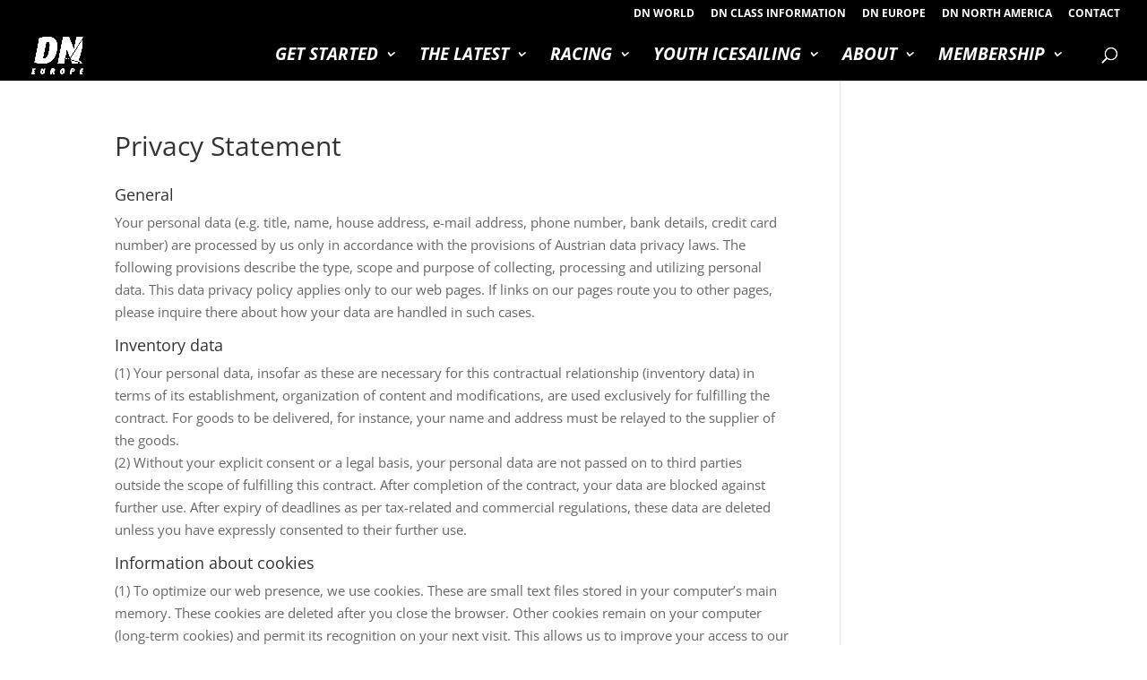

--- FILE ---
content_type: text/html; charset=UTF-8
request_url: https://idniyra.eu/privacy-statement/
body_size: 36602
content:
<!DOCTYPE html>
<html lang="en-US">
<head>
	<meta charset="UTF-8" />
<meta http-equiv="X-UA-Compatible" content="IE=edge">
	<link rel="pingback" href="https://idniyra.eu/xmlrpc.php" />

	<script type="text/javascript">
		document.documentElement.className = 'js';
	</script>

	<style id="et-divi-open-sans-inline-css">/* Original: https://fonts.googleapis.com/css?family=Open+Sans:300italic,400italic,600italic,700italic,800italic,400,300,600,700,800&#038;subset=latin,latin-ext&#038;display=swap *//* User Agent: Mozilla/5.0 (Unknown; Linux x86_64) AppleWebKit/538.1 (KHTML, like Gecko) Safari/538.1 Daum/4.1 */@font-face {font-family: 'Open Sans';font-style: italic;font-weight: 300;font-stretch: normal;font-display: swap;src: url(https://fonts.gstatic.com/s/opensans/v44/memQYaGs126MiZpBA-UFUIcVXSCEkx2cmqvXlWq8tWZ0Pw86hd0Rk5hkWV4exQ.ttf) format('truetype');}@font-face {font-family: 'Open Sans';font-style: italic;font-weight: 400;font-stretch: normal;font-display: swap;src: url(https://fonts.gstatic.com/s/opensans/v44/memQYaGs126MiZpBA-UFUIcVXSCEkx2cmqvXlWq8tWZ0Pw86hd0Rk8ZkWV4exQ.ttf) format('truetype');}@font-face {font-family: 'Open Sans';font-style: italic;font-weight: 600;font-stretch: normal;font-display: swap;src: url(https://fonts.gstatic.com/s/opensans/v44/memQYaGs126MiZpBA-UFUIcVXSCEkx2cmqvXlWq8tWZ0Pw86hd0RkxhjWV4exQ.ttf) format('truetype');}@font-face {font-family: 'Open Sans';font-style: italic;font-weight: 700;font-stretch: normal;font-display: swap;src: url(https://fonts.gstatic.com/s/opensans/v44/memQYaGs126MiZpBA-UFUIcVXSCEkx2cmqvXlWq8tWZ0Pw86hd0RkyFjWV4exQ.ttf) format('truetype');}@font-face {font-family: 'Open Sans';font-style: italic;font-weight: 800;font-stretch: normal;font-display: swap;src: url(https://fonts.gstatic.com/s/opensans/v44/memQYaGs126MiZpBA-UFUIcVXSCEkx2cmqvXlWq8tWZ0Pw86hd0Rk0ZjWV4exQ.ttf) format('truetype');}@font-face {font-family: 'Open Sans';font-style: normal;font-weight: 300;font-stretch: normal;font-display: swap;src: url(https://fonts.gstatic.com/s/opensans/v44/memSYaGs126MiZpBA-UvWbX2vVnXBbObj2OVZyOOSr4dVJWUgsiH0B4uaVc.ttf) format('truetype');}@font-face {font-family: 'Open Sans';font-style: normal;font-weight: 400;font-stretch: normal;font-display: swap;src: url(https://fonts.gstatic.com/s/opensans/v44/memSYaGs126MiZpBA-UvWbX2vVnXBbObj2OVZyOOSr4dVJWUgsjZ0B4uaVc.ttf) format('truetype');}@font-face {font-family: 'Open Sans';font-style: normal;font-weight: 600;font-stretch: normal;font-display: swap;src: url(https://fonts.gstatic.com/s/opensans/v44/memSYaGs126MiZpBA-UvWbX2vVnXBbObj2OVZyOOSr4dVJWUgsgH1x4uaVc.ttf) format('truetype');}@font-face {font-family: 'Open Sans';font-style: normal;font-weight: 700;font-stretch: normal;font-display: swap;src: url(https://fonts.gstatic.com/s/opensans/v44/memSYaGs126MiZpBA-UvWbX2vVnXBbObj2OVZyOOSr4dVJWUgsg-1x4uaVc.ttf) format('truetype');}@font-face {font-family: 'Open Sans';font-style: normal;font-weight: 800;font-stretch: normal;font-display: swap;src: url(https://fonts.gstatic.com/s/opensans/v44/memSYaGs126MiZpBA-UvWbX2vVnXBbObj2OVZyOOSr4dVJWUgshZ1x4uaVc.ttf) format('truetype');}/* User Agent: Mozilla/5.0 (Windows NT 6.1; WOW64; rv:27.0) Gecko/20100101 Firefox/27.0 */@font-face {font-family: 'Open Sans';font-style: italic;font-weight: 300;font-stretch: normal;font-display: swap;src: url(https://fonts.gstatic.com/l/font?kit=memQYaGs126MiZpBA-UFUIcVXSCEkx2cmqvXlWq8tWZ0Pw86hd0Rk5hkWV4exg&skey=743457fe2cc29280&v=v44) format('woff');}@font-face {font-family: 'Open Sans';font-style: italic;font-weight: 400;font-stretch: normal;font-display: swap;src: url(https://fonts.gstatic.com/l/font?kit=memQYaGs126MiZpBA-UFUIcVXSCEkx2cmqvXlWq8tWZ0Pw86hd0Rk8ZkWV4exg&skey=743457fe2cc29280&v=v44) format('woff');}@font-face {font-family: 'Open Sans';font-style: italic;font-weight: 600;font-stretch: normal;font-display: swap;src: url(https://fonts.gstatic.com/l/font?kit=memQYaGs126MiZpBA-UFUIcVXSCEkx2cmqvXlWq8tWZ0Pw86hd0RkxhjWV4exg&skey=743457fe2cc29280&v=v44) format('woff');}@font-face {font-family: 'Open Sans';font-style: italic;font-weight: 700;font-stretch: normal;font-display: swap;src: url(https://fonts.gstatic.com/l/font?kit=memQYaGs126MiZpBA-UFUIcVXSCEkx2cmqvXlWq8tWZ0Pw86hd0RkyFjWV4exg&skey=743457fe2cc29280&v=v44) format('woff');}@font-face {font-family: 'Open Sans';font-style: italic;font-weight: 800;font-stretch: normal;font-display: swap;src: url(https://fonts.gstatic.com/l/font?kit=memQYaGs126MiZpBA-UFUIcVXSCEkx2cmqvXlWq8tWZ0Pw86hd0Rk0ZjWV4exg&skey=743457fe2cc29280&v=v44) format('woff');}@font-face {font-family: 'Open Sans';font-style: normal;font-weight: 300;font-stretch: normal;font-display: swap;src: url(https://fonts.gstatic.com/l/font?kit=memSYaGs126MiZpBA-UvWbX2vVnXBbObj2OVZyOOSr4dVJWUgsiH0B4uaVQ&skey=62c1cbfccc78b4b2&v=v44) format('woff');}@font-face {font-family: 'Open Sans';font-style: normal;font-weight: 400;font-stretch: normal;font-display: swap;src: url(https://fonts.gstatic.com/l/font?kit=memSYaGs126MiZpBA-UvWbX2vVnXBbObj2OVZyOOSr4dVJWUgsjZ0B4uaVQ&skey=62c1cbfccc78b4b2&v=v44) format('woff');}@font-face {font-family: 'Open Sans';font-style: normal;font-weight: 600;font-stretch: normal;font-display: swap;src: url(https://fonts.gstatic.com/l/font?kit=memSYaGs126MiZpBA-UvWbX2vVnXBbObj2OVZyOOSr4dVJWUgsgH1x4uaVQ&skey=62c1cbfccc78b4b2&v=v44) format('woff');}@font-face {font-family: 'Open Sans';font-style: normal;font-weight: 700;font-stretch: normal;font-display: swap;src: url(https://fonts.gstatic.com/l/font?kit=memSYaGs126MiZpBA-UvWbX2vVnXBbObj2OVZyOOSr4dVJWUgsg-1x4uaVQ&skey=62c1cbfccc78b4b2&v=v44) format('woff');}@font-face {font-family: 'Open Sans';font-style: normal;font-weight: 800;font-stretch: normal;font-display: swap;src: url(https://fonts.gstatic.com/l/font?kit=memSYaGs126MiZpBA-UvWbX2vVnXBbObj2OVZyOOSr4dVJWUgshZ1x4uaVQ&skey=62c1cbfccc78b4b2&v=v44) format('woff');}/* User Agent: Mozilla/5.0 (Windows NT 6.3; rv:39.0) Gecko/20100101 Firefox/39.0 */@font-face {font-family: 'Open Sans';font-style: italic;font-weight: 300;font-stretch: normal;font-display: swap;src: url(https://fonts.gstatic.com/s/opensans/v44/memQYaGs126MiZpBA-UFUIcVXSCEkx2cmqvXlWq8tWZ0Pw86hd0Rk5hkWV4ewA.woff2) format('woff2');}@font-face {font-family: 'Open Sans';font-style: italic;font-weight: 400;font-stretch: normal;font-display: swap;src: url(https://fonts.gstatic.com/s/opensans/v44/memQYaGs126MiZpBA-UFUIcVXSCEkx2cmqvXlWq8tWZ0Pw86hd0Rk8ZkWV4ewA.woff2) format('woff2');}@font-face {font-family: 'Open Sans';font-style: italic;font-weight: 600;font-stretch: normal;font-display: swap;src: url(https://fonts.gstatic.com/s/opensans/v44/memQYaGs126MiZpBA-UFUIcVXSCEkx2cmqvXlWq8tWZ0Pw86hd0RkxhjWV4ewA.woff2) format('woff2');}@font-face {font-family: 'Open Sans';font-style: italic;font-weight: 700;font-stretch: normal;font-display: swap;src: url(https://fonts.gstatic.com/s/opensans/v44/memQYaGs126MiZpBA-UFUIcVXSCEkx2cmqvXlWq8tWZ0Pw86hd0RkyFjWV4ewA.woff2) format('woff2');}@font-face {font-family: 'Open Sans';font-style: italic;font-weight: 800;font-stretch: normal;font-display: swap;src: url(https://fonts.gstatic.com/s/opensans/v44/memQYaGs126MiZpBA-UFUIcVXSCEkx2cmqvXlWq8tWZ0Pw86hd0Rk0ZjWV4ewA.woff2) format('woff2');}@font-face {font-family: 'Open Sans';font-style: normal;font-weight: 300;font-stretch: normal;font-display: swap;src: url(https://fonts.gstatic.com/s/opensans/v44/memSYaGs126MiZpBA-UvWbX2vVnXBbObj2OVZyOOSr4dVJWUgsiH0B4uaVI.woff2) format('woff2');}@font-face {font-family: 'Open Sans';font-style: normal;font-weight: 400;font-stretch: normal;font-display: swap;src: url(https://fonts.gstatic.com/s/opensans/v44/memSYaGs126MiZpBA-UvWbX2vVnXBbObj2OVZyOOSr4dVJWUgsjZ0B4uaVI.woff2) format('woff2');}@font-face {font-family: 'Open Sans';font-style: normal;font-weight: 600;font-stretch: normal;font-display: swap;src: url(https://fonts.gstatic.com/s/opensans/v44/memSYaGs126MiZpBA-UvWbX2vVnXBbObj2OVZyOOSr4dVJWUgsgH1x4uaVI.woff2) format('woff2');}@font-face {font-family: 'Open Sans';font-style: normal;font-weight: 700;font-stretch: normal;font-display: swap;src: url(https://fonts.gstatic.com/s/opensans/v44/memSYaGs126MiZpBA-UvWbX2vVnXBbObj2OVZyOOSr4dVJWUgsg-1x4uaVI.woff2) format('woff2');}@font-face {font-family: 'Open Sans';font-style: normal;font-weight: 800;font-stretch: normal;font-display: swap;src: url(https://fonts.gstatic.com/s/opensans/v44/memSYaGs126MiZpBA-UvWbX2vVnXBbObj2OVZyOOSr4dVJWUgshZ1x4uaVI.woff2) format('woff2');}</style><meta name='robots' content='index, follow, max-image-preview:large, max-snippet:-1, max-video-preview:-1' />

            <script data-no-defer="1" data-ezscrex="false" data-cfasync="false" data-pagespeed-no-defer data-cookieconsent="ignore">
                var ctPublicFunctions = {"_ajax_nonce":"54e4ef238b","_rest_nonce":"d6ef842212","_ajax_url":"\/wp-admin\/admin-ajax.php","_rest_url":"https:\/\/idniyra.eu\/wp-json\/","data__cookies_type":"native","data__ajax_type":"rest","data__bot_detector_enabled":"0","data__frontend_data_log_enabled":1,"cookiePrefix":"","wprocket_detected":true,"host_url":"idniyra.eu","text__ee_click_to_select":"Click to select the whole data","text__ee_original_email":"The complete one is","text__ee_got_it":"Got it","text__ee_blocked":"Blocked","text__ee_cannot_connect":"Cannot connect","text__ee_cannot_decode":"Can not decode email. Unknown reason","text__ee_email_decoder":"CleanTalk email decoder","text__ee_wait_for_decoding":"The magic is on the way!","text__ee_decoding_process":"Please wait a few seconds while we decode the contact data."}
            </script>
        
            <script data-no-defer="1" data-ezscrex="false" data-cfasync="false" data-pagespeed-no-defer data-cookieconsent="ignore">
                var ctPublic = {"_ajax_nonce":"54e4ef238b","settings__forms__check_internal":"0","settings__forms__check_external":"0","settings__forms__force_protection":0,"settings__forms__search_test":"1","settings__forms__wc_add_to_cart":"0","settings__data__bot_detector_enabled":"0","settings__sfw__anti_crawler":"1","blog_home":"https:\/\/idniyra.eu\/","pixel__setting":"0","pixel__enabled":false,"pixel__url":null,"data__email_check_before_post":"1","data__email_check_exist_post":"0","data__cookies_type":"native","data__key_is_ok":true,"data__visible_fields_required":true,"wl_brandname":"Anti-Spam by CleanTalk","wl_brandname_short":"CleanTalk","ct_checkjs_key":"c00990d9ecd4ad895fd476b48d0d33a3174b880142a0f3d56d1079b2ffc1cec5","emailEncoderPassKey":"aa2d5b7bd3093f11980533de9657bd7a","bot_detector_forms_excluded":"W10=","advancedCacheExists":true,"varnishCacheExists":false,"wc_ajax_add_to_cart":true}
            </script>
        <script>window._wca = window._wca || [];</script>
<script type="text/javascript">
			let jqueryParams=[],jQuery=function(r){return jqueryParams=[...jqueryParams,r],jQuery},$=function(r){return jqueryParams=[...jqueryParams,r],$};window.jQuery=jQuery,window.$=jQuery;let customHeadScripts=!1;jQuery.fn=jQuery.prototype={},$.fn=jQuery.prototype={},jQuery.noConflict=function(r){if(window.jQuery)return jQuery=window.jQuery,$=window.jQuery,customHeadScripts=!0,jQuery.noConflict},jQuery.ready=function(r){jqueryParams=[...jqueryParams,r]},$.ready=function(r){jqueryParams=[...jqueryParams,r]},jQuery.load=function(r){jqueryParams=[...jqueryParams,r]},$.load=function(r){jqueryParams=[...jqueryParams,r]},jQuery.fn.ready=function(r){jqueryParams=[...jqueryParams,r]},$.fn.ready=function(r){jqueryParams=[...jqueryParams,r]};</script>
	<!-- This site is optimized with the Yoast SEO plugin v26.7 - https://yoast.com/wordpress/plugins/seo/ -->
	<title>Privacy Statement | IDNIYRA - Europe</title>
	<link rel="canonical" href="https://idniyra.eu/privacy-statement/" />
	<meta property="og:locale" content="en_US" />
	<meta property="og:type" content="article" />
	<meta property="og:title" content="Privacy Statement | IDNIYRA - Europe" />
	<meta property="og:description" content="General Your personal data (e.g. title, name, house address, e-mail address, phone number, bank details, credit card number) are processed by us only in accordance with the provisions of Austrian data privacy laws. The following provisions describe the type, scope and purpose of collecting, processing and utilizing personal data. This data privacy policy applies only [&hellip;]" />
	<meta property="og:url" content="https://idniyra.eu/privacy-statement/" />
	<meta property="og:site_name" content="IDNIYRA - Europe" />
	<meta property="article:publisher" content="https://www.facebook.com/idniyraeurope" />
	<meta property="article:modified_time" content="2021-11-16T01:02:32+00:00" />
	<meta name="twitter:card" content="summary_large_image" />
	<meta name="twitter:label1" content="Est. reading time" />
	<meta name="twitter:data1" content="3 minutes" />
	<script type="application/ld+json" class="yoast-schema-graph">{"@context":"https://schema.org","@graph":[{"@type":"WebPage","@id":"https://idniyra.eu/privacy-statement/","url":"https://idniyra.eu/privacy-statement/","name":"Privacy Statement | IDNIYRA - Europe","isPartOf":{"@id":"https://idniyra.eu/#website"},"datePublished":"2018-04-24T11:56:02+00:00","dateModified":"2021-11-16T01:02:32+00:00","breadcrumb":{"@id":"https://idniyra.eu/privacy-statement/#breadcrumb"},"inLanguage":"en-US","potentialAction":[{"@type":"ReadAction","target":["https://idniyra.eu/privacy-statement/"]}]},{"@type":"BreadcrumbList","@id":"https://idniyra.eu/privacy-statement/#breadcrumb","itemListElement":[{"@type":"ListItem","position":1,"name":"Home","item":"https://idniyra.eu/"},{"@type":"ListItem","position":2,"name":"Privacy Statement"}]},{"@type":"WebSite","@id":"https://idniyra.eu/#website","url":"https://idniyra.eu/","name":"IDNIYRA - Europe","description":"International DN Ice Yacht Racing Association - Europe","publisher":{"@id":"https://idniyra.eu/#organization"},"potentialAction":[{"@type":"SearchAction","target":{"@type":"EntryPoint","urlTemplate":"https://idniyra.eu/?s={search_term_string}"},"query-input":{"@type":"PropertyValueSpecification","valueRequired":true,"valueName":"search_term_string"}}],"inLanguage":"en-US"},{"@type":"Organization","@id":"https://idniyra.eu/#organization","name":"IDNIYRA - Europe","url":"https://idniyra.eu/","logo":{"@type":"ImageObject","inLanguage":"en-US","@id":"https://idniyra.eu/#/schema/logo/image/","url":"https://idniyra.eu/wp-content/uploads/2021/11/cropped-IDNIYRA-EU-Favicon.png","contentUrl":"https://idniyra.eu/wp-content/uploads/2021/11/cropped-IDNIYRA-EU-Favicon.png","width":512,"height":512,"caption":"IDNIYRA - Europe"},"image":{"@id":"https://idniyra.eu/#/schema/logo/image/"},"sameAs":["https://www.facebook.com/idniyraeurope","https://www.linkedin.com/company/idniyra-europe","https://www.youtube.com/channel/UCHZYvYk9shAzhXJJ40fI2Lg","https://en.wikipedia.org/wiki/Iceboat"]}]}</script>
	<!-- / Yoast SEO plugin. -->


<link rel='dns-prefetch' href='//stats.wp.com' />
<link rel='dns-prefetch' href='//use.fontawesome.com' />

<link rel='preconnect' href='//c0.wp.com' />
<link rel="alternate" type="application/rss+xml" title="IDNIYRA - Europe &raquo; Feed" href="https://idniyra.eu/feed/" />
<link rel="alternate" type="application/rss+xml" title="IDNIYRA - Europe &raquo; Comments Feed" href="https://idniyra.eu/comments/feed/" />
<link rel="alternate" title="oEmbed (JSON)" type="application/json+oembed" href="https://idniyra.eu/wp-json/oembed/1.0/embed?url=https%3A%2F%2Fidniyra.eu%2Fprivacy-statement%2F" />
<link rel="alternate" title="oEmbed (XML)" type="text/xml+oembed" href="https://idniyra.eu/wp-json/oembed/1.0/embed?url=https%3A%2F%2Fidniyra.eu%2Fprivacy-statement%2F&#038;format=xml" />
<meta content="Divi Leopard v.1.2.0" name="generator"/>		<style id="content-control-block-styles">
			@media (max-width: 640px) {
	.cc-hide-on-mobile {
		display: none !important;
	}
}
@media (min-width: 641px) and (max-width: 920px) {
	.cc-hide-on-tablet {
		display: none !important;
	}
}
@media (min-width: 921px) and (max-width: 1440px) {
	.cc-hide-on-desktop {
		display: none !important;
	}
}		</style>
		<link data-minify="1" rel='stylesheet' id='wp-block-library-css' href='https://idniyra.eu/wp-content/cache/min/1/c/6.9/wp-includes/css/dist/block-library/style.min.css?ver=1765873881' type='text/css' media='all' />
<style id='global-styles-inline-css' type='text/css'>
:root{--wp--preset--aspect-ratio--square: 1;--wp--preset--aspect-ratio--4-3: 4/3;--wp--preset--aspect-ratio--3-4: 3/4;--wp--preset--aspect-ratio--3-2: 3/2;--wp--preset--aspect-ratio--2-3: 2/3;--wp--preset--aspect-ratio--16-9: 16/9;--wp--preset--aspect-ratio--9-16: 9/16;--wp--preset--color--black: #000000;--wp--preset--color--cyan-bluish-gray: #abb8c3;--wp--preset--color--white: #ffffff;--wp--preset--color--pale-pink: #f78da7;--wp--preset--color--vivid-red: #cf2e2e;--wp--preset--color--luminous-vivid-orange: #ff6900;--wp--preset--color--luminous-vivid-amber: #fcb900;--wp--preset--color--light-green-cyan: #7bdcb5;--wp--preset--color--vivid-green-cyan: #00d084;--wp--preset--color--pale-cyan-blue: #8ed1fc;--wp--preset--color--vivid-cyan-blue: #0693e3;--wp--preset--color--vivid-purple: #9b51e0;--wp--preset--gradient--vivid-cyan-blue-to-vivid-purple: linear-gradient(135deg,rgb(6,147,227) 0%,rgb(155,81,224) 100%);--wp--preset--gradient--light-green-cyan-to-vivid-green-cyan: linear-gradient(135deg,rgb(122,220,180) 0%,rgb(0,208,130) 100%);--wp--preset--gradient--luminous-vivid-amber-to-luminous-vivid-orange: linear-gradient(135deg,rgb(252,185,0) 0%,rgb(255,105,0) 100%);--wp--preset--gradient--luminous-vivid-orange-to-vivid-red: linear-gradient(135deg,rgb(255,105,0) 0%,rgb(207,46,46) 100%);--wp--preset--gradient--very-light-gray-to-cyan-bluish-gray: linear-gradient(135deg,rgb(238,238,238) 0%,rgb(169,184,195) 100%);--wp--preset--gradient--cool-to-warm-spectrum: linear-gradient(135deg,rgb(74,234,220) 0%,rgb(151,120,209) 20%,rgb(207,42,186) 40%,rgb(238,44,130) 60%,rgb(251,105,98) 80%,rgb(254,248,76) 100%);--wp--preset--gradient--blush-light-purple: linear-gradient(135deg,rgb(255,206,236) 0%,rgb(152,150,240) 100%);--wp--preset--gradient--blush-bordeaux: linear-gradient(135deg,rgb(254,205,165) 0%,rgb(254,45,45) 50%,rgb(107,0,62) 100%);--wp--preset--gradient--luminous-dusk: linear-gradient(135deg,rgb(255,203,112) 0%,rgb(199,81,192) 50%,rgb(65,88,208) 100%);--wp--preset--gradient--pale-ocean: linear-gradient(135deg,rgb(255,245,203) 0%,rgb(182,227,212) 50%,rgb(51,167,181) 100%);--wp--preset--gradient--electric-grass: linear-gradient(135deg,rgb(202,248,128) 0%,rgb(113,206,126) 100%);--wp--preset--gradient--midnight: linear-gradient(135deg,rgb(2,3,129) 0%,rgb(40,116,252) 100%);--wp--preset--font-size--small: 13px;--wp--preset--font-size--medium: 20px;--wp--preset--font-size--large: 36px;--wp--preset--font-size--x-large: 42px;--wp--preset--spacing--20: 0.44rem;--wp--preset--spacing--30: 0.67rem;--wp--preset--spacing--40: 1rem;--wp--preset--spacing--50: 1.5rem;--wp--preset--spacing--60: 2.25rem;--wp--preset--spacing--70: 3.38rem;--wp--preset--spacing--80: 5.06rem;--wp--preset--shadow--natural: 6px 6px 9px rgba(0, 0, 0, 0.2);--wp--preset--shadow--deep: 12px 12px 50px rgba(0, 0, 0, 0.4);--wp--preset--shadow--sharp: 6px 6px 0px rgba(0, 0, 0, 0.2);--wp--preset--shadow--outlined: 6px 6px 0px -3px rgb(255, 255, 255), 6px 6px rgb(0, 0, 0);--wp--preset--shadow--crisp: 6px 6px 0px rgb(0, 0, 0);}:root { --wp--style--global--content-size: 823px;--wp--style--global--wide-size: 1080px; }:where(body) { margin: 0; }.wp-site-blocks > .alignleft { float: left; margin-right: 2em; }.wp-site-blocks > .alignright { float: right; margin-left: 2em; }.wp-site-blocks > .aligncenter { justify-content: center; margin-left: auto; margin-right: auto; }:where(.is-layout-flex){gap: 0.5em;}:where(.is-layout-grid){gap: 0.5em;}.is-layout-flow > .alignleft{float: left;margin-inline-start: 0;margin-inline-end: 2em;}.is-layout-flow > .alignright{float: right;margin-inline-start: 2em;margin-inline-end: 0;}.is-layout-flow > .aligncenter{margin-left: auto !important;margin-right: auto !important;}.is-layout-constrained > .alignleft{float: left;margin-inline-start: 0;margin-inline-end: 2em;}.is-layout-constrained > .alignright{float: right;margin-inline-start: 2em;margin-inline-end: 0;}.is-layout-constrained > .aligncenter{margin-left: auto !important;margin-right: auto !important;}.is-layout-constrained > :where(:not(.alignleft):not(.alignright):not(.alignfull)){max-width: var(--wp--style--global--content-size);margin-left: auto !important;margin-right: auto !important;}.is-layout-constrained > .alignwide{max-width: var(--wp--style--global--wide-size);}body .is-layout-flex{display: flex;}.is-layout-flex{flex-wrap: wrap;align-items: center;}.is-layout-flex > :is(*, div){margin: 0;}body .is-layout-grid{display: grid;}.is-layout-grid > :is(*, div){margin: 0;}body{padding-top: 0px;padding-right: 0px;padding-bottom: 0px;padding-left: 0px;}:root :where(.wp-element-button, .wp-block-button__link){background-color: #32373c;border-width: 0;color: #fff;font-family: inherit;font-size: inherit;font-style: inherit;font-weight: inherit;letter-spacing: inherit;line-height: inherit;padding-top: calc(0.667em + 2px);padding-right: calc(1.333em + 2px);padding-bottom: calc(0.667em + 2px);padding-left: calc(1.333em + 2px);text-decoration: none;text-transform: inherit;}.has-black-color{color: var(--wp--preset--color--black) !important;}.has-cyan-bluish-gray-color{color: var(--wp--preset--color--cyan-bluish-gray) !important;}.has-white-color{color: var(--wp--preset--color--white) !important;}.has-pale-pink-color{color: var(--wp--preset--color--pale-pink) !important;}.has-vivid-red-color{color: var(--wp--preset--color--vivid-red) !important;}.has-luminous-vivid-orange-color{color: var(--wp--preset--color--luminous-vivid-orange) !important;}.has-luminous-vivid-amber-color{color: var(--wp--preset--color--luminous-vivid-amber) !important;}.has-light-green-cyan-color{color: var(--wp--preset--color--light-green-cyan) !important;}.has-vivid-green-cyan-color{color: var(--wp--preset--color--vivid-green-cyan) !important;}.has-pale-cyan-blue-color{color: var(--wp--preset--color--pale-cyan-blue) !important;}.has-vivid-cyan-blue-color{color: var(--wp--preset--color--vivid-cyan-blue) !important;}.has-vivid-purple-color{color: var(--wp--preset--color--vivid-purple) !important;}.has-black-background-color{background-color: var(--wp--preset--color--black) !important;}.has-cyan-bluish-gray-background-color{background-color: var(--wp--preset--color--cyan-bluish-gray) !important;}.has-white-background-color{background-color: var(--wp--preset--color--white) !important;}.has-pale-pink-background-color{background-color: var(--wp--preset--color--pale-pink) !important;}.has-vivid-red-background-color{background-color: var(--wp--preset--color--vivid-red) !important;}.has-luminous-vivid-orange-background-color{background-color: var(--wp--preset--color--luminous-vivid-orange) !important;}.has-luminous-vivid-amber-background-color{background-color: var(--wp--preset--color--luminous-vivid-amber) !important;}.has-light-green-cyan-background-color{background-color: var(--wp--preset--color--light-green-cyan) !important;}.has-vivid-green-cyan-background-color{background-color: var(--wp--preset--color--vivid-green-cyan) !important;}.has-pale-cyan-blue-background-color{background-color: var(--wp--preset--color--pale-cyan-blue) !important;}.has-vivid-cyan-blue-background-color{background-color: var(--wp--preset--color--vivid-cyan-blue) !important;}.has-vivid-purple-background-color{background-color: var(--wp--preset--color--vivid-purple) !important;}.has-black-border-color{border-color: var(--wp--preset--color--black) !important;}.has-cyan-bluish-gray-border-color{border-color: var(--wp--preset--color--cyan-bluish-gray) !important;}.has-white-border-color{border-color: var(--wp--preset--color--white) !important;}.has-pale-pink-border-color{border-color: var(--wp--preset--color--pale-pink) !important;}.has-vivid-red-border-color{border-color: var(--wp--preset--color--vivid-red) !important;}.has-luminous-vivid-orange-border-color{border-color: var(--wp--preset--color--luminous-vivid-orange) !important;}.has-luminous-vivid-amber-border-color{border-color: var(--wp--preset--color--luminous-vivid-amber) !important;}.has-light-green-cyan-border-color{border-color: var(--wp--preset--color--light-green-cyan) !important;}.has-vivid-green-cyan-border-color{border-color: var(--wp--preset--color--vivid-green-cyan) !important;}.has-pale-cyan-blue-border-color{border-color: var(--wp--preset--color--pale-cyan-blue) !important;}.has-vivid-cyan-blue-border-color{border-color: var(--wp--preset--color--vivid-cyan-blue) !important;}.has-vivid-purple-border-color{border-color: var(--wp--preset--color--vivid-purple) !important;}.has-vivid-cyan-blue-to-vivid-purple-gradient-background{background: var(--wp--preset--gradient--vivid-cyan-blue-to-vivid-purple) !important;}.has-light-green-cyan-to-vivid-green-cyan-gradient-background{background: var(--wp--preset--gradient--light-green-cyan-to-vivid-green-cyan) !important;}.has-luminous-vivid-amber-to-luminous-vivid-orange-gradient-background{background: var(--wp--preset--gradient--luminous-vivid-amber-to-luminous-vivid-orange) !important;}.has-luminous-vivid-orange-to-vivid-red-gradient-background{background: var(--wp--preset--gradient--luminous-vivid-orange-to-vivid-red) !important;}.has-very-light-gray-to-cyan-bluish-gray-gradient-background{background: var(--wp--preset--gradient--very-light-gray-to-cyan-bluish-gray) !important;}.has-cool-to-warm-spectrum-gradient-background{background: var(--wp--preset--gradient--cool-to-warm-spectrum) !important;}.has-blush-light-purple-gradient-background{background: var(--wp--preset--gradient--blush-light-purple) !important;}.has-blush-bordeaux-gradient-background{background: var(--wp--preset--gradient--blush-bordeaux) !important;}.has-luminous-dusk-gradient-background{background: var(--wp--preset--gradient--luminous-dusk) !important;}.has-pale-ocean-gradient-background{background: var(--wp--preset--gradient--pale-ocean) !important;}.has-electric-grass-gradient-background{background: var(--wp--preset--gradient--electric-grass) !important;}.has-midnight-gradient-background{background: var(--wp--preset--gradient--midnight) !important;}.has-small-font-size{font-size: var(--wp--preset--font-size--small) !important;}.has-medium-font-size{font-size: var(--wp--preset--font-size--medium) !important;}.has-large-font-size{font-size: var(--wp--preset--font-size--large) !important;}.has-x-large-font-size{font-size: var(--wp--preset--font-size--x-large) !important;}
/*# sourceURL=global-styles-inline-css */
</style>

<link data-minify="1" rel='stylesheet' id='wp-components-css' href='https://idniyra.eu/wp-content/cache/min/1/c/6.9/wp-includes/css/dist/components/style.min.css?ver=1765873880' type='text/css' media='all' />
<link data-minify="1" rel='stylesheet' id='wp-preferences-css' href='https://idniyra.eu/wp-content/cache/min/1/c/6.9/wp-includes/css/dist/preferences/style.min.css?ver=1765873881' type='text/css' media='all' />
<link data-minify="1" rel='stylesheet' id='wp-block-editor-css' href='https://idniyra.eu/wp-content/cache/min/1/c/6.9/wp-includes/css/dist/block-editor/style.min.css?ver=1765873881' type='text/css' media='all' />
<link data-minify="1" rel='stylesheet' id='popup-maker-block-library-style-css' href='https://idniyra.eu/wp-content/cache/min/1/wp-content/plugins/popup-maker/dist/packages/block-library-style.css?ver=1765873881' type='text/css' media='all' />
<link data-minify="1" rel='stylesheet' id='content-control-block-styles-css' href='https://idniyra.eu/wp-content/cache/min/1/wp-content/plugins/content-control/dist/style-block-editor.css?ver=1765873881' type='text/css' media='all' />
<style id='font-awesome-svg-styles-default-inline-css' type='text/css'>
.svg-inline--fa {
  display: inline-block;
  height: 1em;
  overflow: visible;
  vertical-align: -.125em;
}
/*# sourceURL=font-awesome-svg-styles-default-inline-css */
</style>
<link data-minify="1" rel='stylesheet' id='font-awesome-svg-styles-css' href='https://idniyra.eu/wp-content/cache/min/1/wp-content/uploads/font-awesome/v5.15.4/css/svg-with-js.css?ver=1765873881' type='text/css' media='all' />
<style id='font-awesome-svg-styles-inline-css' type='text/css'>
   .wp-block-font-awesome-icon svg::before,
   .wp-rich-text-font-awesome-icon svg::before {content: unset;}
/*# sourceURL=font-awesome-svg-styles-inline-css */
</style>
<link rel='stylesheet' id='cleantalk-public-css-css' href='https://idniyra.eu/wp-content/plugins/cleantalk-spam-protect/css/cleantalk-public.min.css?ver=6.70.1_1768034680' type='text/css' media='all' />
<link rel='stylesheet' id='cleantalk-email-decoder-css-css' href='https://idniyra.eu/wp-content/plugins/cleantalk-spam-protect/css/cleantalk-email-decoder.min.css?ver=6.70.1_1768034680' type='text/css' media='all' />
<link rel='stylesheet' id='wpmenucart-icons-css' href='https://idniyra.eu/wp-content/plugins/woocommerce-menu-bar-cart/assets/css/wpmenucart-icons.min.css?ver=2.14.12' type='text/css' media='all' />
<style id='wpmenucart-icons-inline-css' type='text/css'>
@font-face{font-family:WPMenuCart;src:url(https://idniyra.eu/wp-content/plugins/woocommerce-menu-bar-cart/assets/fonts/WPMenuCart.eot);src:url(https://idniyra.eu/wp-content/plugins/woocommerce-menu-bar-cart/assets/fonts/WPMenuCart.eot?#iefix) format('embedded-opentype'),url(https://idniyra.eu/wp-content/plugins/woocommerce-menu-bar-cart/assets/fonts/WPMenuCart.woff2) format('woff2'),url(https://idniyra.eu/wp-content/plugins/woocommerce-menu-bar-cart/assets/fonts/WPMenuCart.woff) format('woff'),url(https://idniyra.eu/wp-content/plugins/woocommerce-menu-bar-cart/assets/fonts/WPMenuCart.ttf) format('truetype'),url(https://idniyra.eu/wp-content/plugins/woocommerce-menu-bar-cart/assets/fonts/WPMenuCart.svg#WPMenuCart) format('svg');font-weight:400;font-style:normal;font-display:swap}
/*# sourceURL=wpmenucart-icons-inline-css */
</style>
<link rel='stylesheet' id='wpmenucart-css' href='https://idniyra.eu/wp-content/plugins/woocommerce-menu-bar-cart/assets/css/wpmenucart-main.min.css?ver=2.14.12' type='text/css' media='all' />
<style id='wpmenucart-inline-css' type='text/css'>
.et-cart-info { display:none !important; } .site-header-cart { display:none !important; }
/*# sourceURL=wpmenucart-inline-css */
</style>
<link data-minify="1" rel='stylesheet' id='woocommerce-layout-css' href='https://idniyra.eu/wp-content/cache/min/1/p/woocommerce/10.4.3/assets/css/woocommerce-layout.css?ver=1766474492' type='text/css' media='all' />
<style id='woocommerce-layout-inline-css' type='text/css'>

	.infinite-scroll .woocommerce-pagination {
		display: none;
	}
/*# sourceURL=woocommerce-layout-inline-css */
</style>
<link data-minify="1" rel='stylesheet' id='woocommerce-smallscreen-css' href='https://idniyra.eu/wp-content/cache/min/1/p/woocommerce/10.4.3/assets/css/woocommerce-smallscreen.css?ver=1766474492' type='text/css' media='only screen and (max-width: 768px)' />
<link data-minify="1" rel='stylesheet' id='woocommerce-general-css' href='https://idniyra.eu/wp-content/cache/min/1/p/woocommerce/10.4.3/assets/css/woocommerce.css?ver=1766474492' type='text/css' media='all' />
<style id='woocommerce-inline-inline-css' type='text/css'>
.woocommerce form .form-row .required { visibility: visible; }
/*# sourceURL=woocommerce-inline-inline-css */
</style>
<link rel='stylesheet' id='wc-memberships-frontend-css' href='https://idniyra.eu/wp-content/plugins/woocommerce-memberships/assets/css/frontend/wc-memberships-frontend.min.css?ver=1.27.5' type='text/css' media='all' />
<link data-minify="1" rel='stylesheet' id='cn-public-css' href='https://idniyra.eu/wp-content/cache/min/1/wp-content/plugins/connections/assets/dist/frontend/style.css?ver=1765873881' type='text/css' media='all' />
<link data-minify="1" rel='stylesheet' id='cnt-profile-css' href='https://idniyra.eu/wp-content/cache/min/1/wp-content/plugins/connections/templates/profile/profile.css?ver=1765873881' type='text/css' media='all' />
<link rel='stylesheet' id='cnt-market-css' href='//idniyra.eu/wp-content/plugins/market/market.min.css?ver=3.0.1' type='text/css' media='all' />
<link rel='stylesheet' id='cnt_market-css-css' href='https://idniyra.eu/wp-content/plugins/market/market.min.css?ver=3.0.1' type='text/css' media='all' />
<link rel='stylesheet' id='cnt-slim-plus-css' href='//idniyra.eu/wp-content/plugins/slim-plus/slim-plus.min.css?ver=1.0' type='text/css' media='all' />
<link rel='stylesheet' id='cnt_slim-plus-css-css' href='https://idniyra.eu/wp-content/plugins/slim-plus/slim-plus.min.css?ver=1.0' type='text/css' media='all' />
<link data-minify="1" rel='stylesheet' id='popup-maker-site-css' href='https://idniyra.eu/wp-content/cache/min/1/wp-content/uploads/pum/pum-site-styles.css?ver=1765873881' type='text/css' media='all' />
<link data-minify="1" rel='stylesheet' id='cn-brandicons-css' href='https://idniyra.eu/wp-content/cache/min/1/wp-content/plugins/connections/assets/vendor/icomoon-brands/style.css?ver=1765873881' type='text/css' media='all' />
<style id='cn-brandicons-inline-css' type='text/css'>
i.cn-brandicon-strava::before { color: var( --color, #ffffff ); }
i.cn-brandicon-strava:hover::before { color: var( --color, #ffffff ); }
i.cn-brandicon-strava { background-color: #db5700; }
i.cn-brandicon-strava:hover { background-color: #db5700; }
i.cn-brandicon-designernews::before { color: var( --color, #ffffff ); }
i.cn-brandicon-designernews:hover::before { color: var( --color, #ffffff ); }
i.cn-brandicon-designernews { background-color: #000000; }
i.cn-brandicon-designernews:hover { background-color: #000000; }
/*# sourceURL=cn-brandicons-inline-css */
</style>
<link rel='stylesheet' id='cn-chosen-css' href='//idniyra.eu/wp-content/plugins/connections/assets/vendor/chosen/chosen.min.css?ver=1.8.7' type='text/css' media='all' />
<link data-minify="1" rel='stylesheet' id='divi-style-parent-css' href='https://idniyra.eu/wp-content/cache/min/1/wp-content/themes/Divi/style-static.min.css?ver=1765873881' type='text/css' media='all' />
<link rel='stylesheet' id='child-style-css' href='https://idniyra.eu/wp-content/themes/Divi-leopard/style.css?ver=4.27.5' type='text/css' media='all' />
<link rel='stylesheet' id='divi-style-pum-css' href='https://idniyra.eu/wp-content/themes/Divi-leopard/style.css?ver=4.27.5' type='text/css' media='all' />
<link data-minify="1" rel='stylesheet' id='divi-leopard-css' href='https://idniyra.eu/wp-content/cache/min/1/wp-content/themes/Divi-leopard/css/divi-leopard.css?ver=1765873881' type='text/css' media='all' />
<script type="text/javascript" src="https://idniyra.eu/wp-content/plugins/cleantalk-spam-protect/js/apbct-public-bundle_gathering.min.js?ver=6.70.1_1768034680" id="apbct-public-bundle_gathering.min-js-js"></script>
<script type="text/javascript" src="https://c0.wp.com/c/6.9/wp-includes/js/jquery/jquery.min.js" id="jquery-core-js"></script>
<script data-minify="1" type="text/javascript" src="https://idniyra.eu/wp-content/cache/min/1/c/6.9/wp-includes/js/jquery/jquery-migrate.min.js?ver=1765873881" id="jquery-migrate-js"></script>
<script type="text/javascript" id="jquery-js-after">
/* <![CDATA[ */
jqueryParams.length&&$.each(jqueryParams,function(e,r){if("function"==typeof r){var n=String(r);n.replace("$","jQuery");var a=new Function("return "+n)();$(document).ready(a)}});
//# sourceURL=jquery-js-after
/* ]]> */
</script>
<script type="text/javascript" id="wpm-6310-ajax-script-js-extra">
/* <![CDATA[ */
var my_ajax_object = {"ajax_url":"https://idniyra.eu/wp-admin/admin-ajax.php"};
//# sourceURL=wpm-6310-ajax-script-js-extra
/* ]]> */
</script>
<script data-minify="1" type="text/javascript" src="https://idniyra.eu/wp-content/cache/min/1/wp-content/plugins/team-showcase-supreme/assets/js/ajaxdata.js?ver=1765873881" id="wpm-6310-ajax-script-js"></script>
<script data-minify="1" type="text/javascript" src="https://idniyra.eu/wp-content/cache/min/1/p/woocommerce/10.4.3/assets/js/jquery-blockui/jquery.blockUI.min.js?ver=1766474492" id="wc-jquery-blockui-js" defer="defer" data-wp-strategy="defer"></script>
<script type="text/javascript" id="wc-add-to-cart-js-extra">
/* <![CDATA[ */
var wc_add_to_cart_params = {"ajax_url":"/wp-admin/admin-ajax.php","wc_ajax_url":"/?wc-ajax=%%endpoint%%","i18n_view_cart":"View cart","cart_url":"https://idniyra.eu/cart/","is_cart":"","cart_redirect_after_add":"no"};
//# sourceURL=wc-add-to-cart-js-extra
/* ]]> */
</script>
<script data-minify="1" type="text/javascript" src="https://idniyra.eu/wp-content/cache/min/1/p/woocommerce/10.4.3/assets/js/frontend/add-to-cart.min.js?ver=1766474492" id="wc-add-to-cart-js" defer="defer" data-wp-strategy="defer"></script>
<script data-minify="1" type="text/javascript" src="https://idniyra.eu/wp-content/cache/min/1/p/woocommerce/10.4.3/assets/js/js-cookie/js.cookie.min.js?ver=1766474492" id="wc-js-cookie-js" defer="defer" data-wp-strategy="defer"></script>
<script type="text/javascript" id="woocommerce-js-extra">
/* <![CDATA[ */
var woocommerce_params = {"ajax_url":"/wp-admin/admin-ajax.php","wc_ajax_url":"/?wc-ajax=%%endpoint%%","i18n_password_show":"Show password","i18n_password_hide":"Hide password"};
//# sourceURL=woocommerce-js-extra
/* ]]> */
</script>
<script data-minify="1" type="text/javascript" src="https://idniyra.eu/wp-content/cache/min/1/p/woocommerce/10.4.3/assets/js/frontend/woocommerce.min.js?ver=1766474492" id="woocommerce-js" defer="defer" data-wp-strategy="defer"></script>
<script type="text/javascript" src="https://stats.wp.com/s-202603.js" id="woocommerce-analytics-js" defer="defer" data-wp-strategy="defer"></script>
<script data-minify="1" defer crossorigin="anonymous" type="text/javascript" src="https://idniyra.eu/wp-content/cache/min/1/releases/v5.15.4/js/all.js?ver=1765873882" id="font-awesome-official-js"></script>
<script data-minify="1" defer crossorigin="anonymous" type="text/javascript" src="https://idniyra.eu/wp-content/cache/min/1/releases/v5.15.4/js/v4-shims.js?ver=1765873882" id="font-awesome-official-v4shim-js"></script>
<link rel="https://api.w.org/" href="https://idniyra.eu/wp-json/" /><link rel="alternate" title="JSON" type="application/json" href="https://idniyra.eu/wp-json/wp/v2/pages/4952" /><link rel="EditURI" type="application/rsd+xml" title="RSD" href="https://idniyra.eu/xmlrpc.php?rsd" />
<meta name="generator" content="WordPress 6.9" />
<meta name="generator" content="WooCommerce 10.4.3" />
<link rel='shortlink' href='https://idniyra.eu/?p=4952' />
	<style>img#wpstats{display:none}</style>
		<meta name="viewport" content="width=device-width, initial-scale=1.0, maximum-scale=1.0, user-scalable=0" />	<noscript><style>.woocommerce-product-gallery{ opacity: 1 !important; }</style></noscript>
	<link rel="icon" href="https://idniyra.eu/wp-content/uploads/2020/11/cropped-54e4947a4d82853904d869f9ec98735d-32x32.png" sizes="32x32" />
<link rel="icon" href="https://idniyra.eu/wp-content/uploads/2020/11/cropped-54e4947a4d82853904d869f9ec98735d-192x192.png" sizes="192x192" />
<link rel="apple-touch-icon" href="https://idniyra.eu/wp-content/uploads/2020/11/cropped-54e4947a4d82853904d869f9ec98735d-180x180.png" />
<meta name="msapplication-TileImage" content="https://idniyra.eu/wp-content/uploads/2020/11/cropped-54e4947a4d82853904d869f9ec98735d-270x270.png" />
<style id="et-divi-customizer-global-cached-inline-styles">body,.et_pb_column_1_2 .et_quote_content blockquote cite,.et_pb_column_1_2 .et_link_content a.et_link_main_url,.et_pb_column_1_3 .et_quote_content blockquote cite,.et_pb_column_3_8 .et_quote_content blockquote cite,.et_pb_column_1_4 .et_quote_content blockquote cite,.et_pb_blog_grid .et_quote_content blockquote cite,.et_pb_column_1_3 .et_link_content a.et_link_main_url,.et_pb_column_3_8 .et_link_content a.et_link_main_url,.et_pb_column_1_4 .et_link_content a.et_link_main_url,.et_pb_blog_grid .et_link_content a.et_link_main_url,body .et_pb_bg_layout_light .et_pb_post p,body .et_pb_bg_layout_dark .et_pb_post p{font-size:15px}.et_pb_slide_content,.et_pb_best_value{font-size:17px}.woocommerce #respond input#submit,.woocommerce-page #respond input#submit,.woocommerce #content input.button,.woocommerce-page #content input.button,.woocommerce-message,.woocommerce-error,.woocommerce-info{background:#000000!important}#et_search_icon:hover,.mobile_menu_bar:before,.mobile_menu_bar:after,.et_toggle_slide_menu:after,.et-social-icon a:hover,.et_pb_sum,.et_pb_pricing li a,.et_pb_pricing_table_button,.et_overlay:before,.entry-summary p.price ins,.woocommerce div.product span.price,.woocommerce-page div.product span.price,.woocommerce #content div.product span.price,.woocommerce-page #content div.product span.price,.woocommerce div.product p.price,.woocommerce-page div.product p.price,.woocommerce #content div.product p.price,.woocommerce-page #content div.product p.price,.et_pb_member_social_links a:hover,.woocommerce .star-rating span:before,.woocommerce-page .star-rating span:before,.et_pb_widget li a:hover,.et_pb_filterable_portfolio .et_pb_portfolio_filters li a.active,.et_pb_filterable_portfolio .et_pb_portofolio_pagination ul li a.active,.et_pb_gallery .et_pb_gallery_pagination ul li a.active,.wp-pagenavi span.current,.wp-pagenavi a:hover,.nav-single a,.tagged_as a,.posted_in a{color:#000000}.et_pb_contact_submit,.et_password_protected_form .et_submit_button,.et_pb_bg_layout_light .et_pb_newsletter_button,.comment-reply-link,.form-submit .et_pb_button,.et_pb_bg_layout_light .et_pb_promo_button,.et_pb_bg_layout_light .et_pb_more_button,.woocommerce a.button.alt,.woocommerce-page a.button.alt,.woocommerce button.button.alt,.woocommerce button.button.alt.disabled,.woocommerce-page button.button.alt,.woocommerce-page button.button.alt.disabled,.woocommerce input.button.alt,.woocommerce-page input.button.alt,.woocommerce #respond input#submit.alt,.woocommerce-page #respond input#submit.alt,.woocommerce #content input.button.alt,.woocommerce-page #content input.button.alt,.woocommerce a.button,.woocommerce-page a.button,.woocommerce button.button,.woocommerce-page button.button,.woocommerce input.button,.woocommerce-page input.button,.et_pb_contact p input[type="checkbox"]:checked+label i:before,.et_pb_bg_layout_light.et_pb_module.et_pb_button{color:#000000}.footer-widget h4{color:#000000}.et-search-form,.nav li ul,.et_mobile_menu,.footer-widget li:before,.et_pb_pricing li:before,blockquote{border-color:#000000}.et_pb_counter_amount,.et_pb_featured_table .et_pb_pricing_heading,.et_quote_content,.et_link_content,.et_audio_content,.et_pb_post_slider.et_pb_bg_layout_dark,.et_slide_in_menu_container,.et_pb_contact p input[type="radio"]:checked+label i:before{background-color:#000000}a{color:#000000}#main-header,#main-header .nav li ul,.et-search-form,#main-header .et_mobile_menu{background-color:#000000}.nav li ul{border-color:rgba(255,255,255,0)}.et_secondary_nav_enabled #page-container #top-header{background-color:#000000!important}#et-secondary-nav li ul{background-color:#000000}.et_header_style_centered .mobile_nav .select_page,.et_header_style_split .mobile_nav .select_page,.et_nav_text_color_light #top-menu>li>a,.et_nav_text_color_dark #top-menu>li>a,#top-menu a,.et_mobile_menu li a,.et_nav_text_color_light .et_mobile_menu li a,.et_nav_text_color_dark .et_mobile_menu li a,#et_search_icon:before,.et_search_form_container input,span.et_close_search_field:after,#et-top-navigation .et-cart-info{color:#ffffff}.et_search_form_container input::-moz-placeholder{color:#ffffff}.et_search_form_container input::-webkit-input-placeholder{color:#ffffff}.et_search_form_container input:-ms-input-placeholder{color:#ffffff}#top-header,#top-header a,#et-secondary-nav li li a,#top-header .et-social-icon a:before{font-weight:bold;font-style:normal;text-transform:none;text-decoration:none}#top-menu li a{font-size:19px}body.et_vertical_nav .container.et_search_form_container .et-search-form input{font-size:19px!important}#top-menu li a,.et_search_form_container input{font-weight:bold;font-style:italic;text-transform:uppercase;text-decoration:none}.et_search_form_container input::-moz-placeholder{font-weight:bold;font-style:italic;text-transform:uppercase;text-decoration:none}.et_search_form_container input::-webkit-input-placeholder{font-weight:bold;font-style:italic;text-transform:uppercase;text-decoration:none}.et_search_form_container input:-ms-input-placeholder{font-weight:bold;font-style:italic;text-transform:uppercase;text-decoration:none}#top-menu li.current-menu-ancestor>a,#top-menu li.current-menu-item>a,#top-menu li.current_page_item>a{color:#ffffff}#main-footer{background-color:#ffffff}#main-footer .footer-widget h4,#main-footer .widget_block h1,#main-footer .widget_block h2,#main-footer .widget_block h3,#main-footer .widget_block h4,#main-footer .widget_block h5,#main-footer .widget_block h6{color:#000000}.footer-widget li:before{border-color:#000000}#footer-widgets .footer-widget li:before{top:9.75px}#et-footer-nav{background-color:#ffffff}.bottom-nav a{font-weight:bold;font-style:normal;text-transform:uppercase;text-decoration:none}#footer-bottom{background-color:#ffffff}#footer-info,#footer-info a{font-weight:bold;font-style:normal;text-transform:none;text-decoration:none}#footer-bottom .et-social-icon a{color:#ffffff}body .et_pb_bg_layout_light.et_pb_button:hover,body .et_pb_bg_layout_light .et_pb_button:hover,body .et_pb_button:hover{color:#ffffff!important;background-color:rgba(0,0,0,0.57)}.woocommerce a.button.alt:hover,.woocommerce-page a.button.alt:hover,.woocommerce button.button.alt:hover,.woocommerce button.button.alt.disabled:hover,.woocommerce-page button.button.alt:hover,.woocommerce-page button.button.alt.disabled:hover,.woocommerce input.button.alt:hover,.woocommerce-page input.button.alt:hover,.woocommerce #respond input#submit.alt:hover,.woocommerce-page #respond input#submit.alt:hover,.woocommerce #content input.button.alt:hover,.woocommerce-page #content input.button.alt:hover,.woocommerce a.button:hover,.woocommerce-page a.button:hover,.woocommerce button.button:hover,.woocommerce-page button.button:hover,.woocommerce input.button:hover,.woocommerce-page input.button:hover,.woocommerce #respond input#submit:hover,.woocommerce-page #respond input#submit:hover,.woocommerce #content input.button:hover,.woocommerce-page #content input.button:hover{color:#ffffff!important;background-color:rgba(0,0,0,0.57)!important}body.home-posts #left-area .et_pb_post .post-meta,body.archive #left-area .et_pb_post .post-meta,body.search #left-area .et_pb_post .post-meta,body.single #left-area .et_pb_post .post-meta{font-weight:bold;font-style:italic;text-transform:none;text-decoration:none}body.home-posts #left-area .et_pb_post h2,body.archive #left-area .et_pb_post h2,body.search #left-area .et_pb_post h2,body.single .et_post_meta_wrapper h1{font-weight:bold;font-style:normal;text-transform:none;text-decoration:none}@media only screen and (min-width:981px){.et_header_style_left #et-top-navigation,.et_header_style_split #et-top-navigation{padding:23px 0 0 0}.et_header_style_left #et-top-navigation nav>ul>li>a,.et_header_style_split #et-top-navigation nav>ul>li>a{padding-bottom:23px}.et_header_style_split .centered-inline-logo-wrap{width:46px;margin:-46px 0}.et_header_style_split .centered-inline-logo-wrap #logo{max-height:46px}.et_pb_svg_logo.et_header_style_split .centered-inline-logo-wrap #logo{height:46px}.et_header_style_centered #top-menu>li>a{padding-bottom:8px}.et_header_style_slide #et-top-navigation,.et_header_style_fullscreen #et-top-navigation{padding:14px 0 14px 0!important}.et_header_style_centered #main-header .logo_container{height:46px}#logo{max-height:100%}.et_pb_svg_logo #logo{height:100%}.et_header_style_centered.et_hide_primary_logo #main-header:not(.et-fixed-header) .logo_container,.et_header_style_centered.et_hide_fixed_logo #main-header.et-fixed-header .logo_container{height:8.28px}.et_header_style_left .et-fixed-header #et-top-navigation,.et_header_style_split .et-fixed-header #et-top-navigation{padding:15px 0 0 0}.et_header_style_left .et-fixed-header #et-top-navigation nav>ul>li>a,.et_header_style_split .et-fixed-header #et-top-navigation nav>ul>li>a{padding-bottom:15px}.et_header_style_centered header#main-header.et-fixed-header .logo_container{height:30px}.et_header_style_split #main-header.et-fixed-header .centered-inline-logo-wrap{width:30px;margin:-30px 0}.et_header_style_split .et-fixed-header .centered-inline-logo-wrap #logo{max-height:30px}.et_pb_svg_logo.et_header_style_split .et-fixed-header .centered-inline-logo-wrap #logo{height:30px}.et_header_style_slide .et-fixed-header #et-top-navigation,.et_header_style_fullscreen .et-fixed-header #et-top-navigation{padding:6px 0 6px 0!important}.et_fixed_nav #page-container .et-fixed-header#top-header{background-color:#000000!important}.et_fixed_nav #page-container .et-fixed-header#top-header #et-secondary-nav li ul{background-color:#000000}.et-fixed-header #top-menu a,.et-fixed-header #et_search_icon:before,.et-fixed-header #et_top_search .et-search-form input,.et-fixed-header .et_search_form_container input,.et-fixed-header .et_close_search_field:after,.et-fixed-header #et-top-navigation .et-cart-info{color:#ffffff!important}.et-fixed-header .et_search_form_container input::-moz-placeholder{color:#ffffff!important}.et-fixed-header .et_search_form_container input::-webkit-input-placeholder{color:#ffffff!important}.et-fixed-header .et_search_form_container input:-ms-input-placeholder{color:#ffffff!important}.et-fixed-header #top-menu li.current-menu-ancestor>a,.et-fixed-header #top-menu li.current-menu-item>a,.et-fixed-header #top-menu li.current_page_item>a{color:#ffffff!important}}@media only screen and (min-width:1350px){.et_pb_row{padding:27px 0}.et_pb_section{padding:54px 0}.single.et_pb_pagebuilder_layout.et_full_width_page .et_post_meta_wrapper{padding-top:81px}.et_pb_fullwidth_section{padding:0}}@media only screen and (max-width:980px){.et_header_style_centered .mobile_nav .select_page,.et_header_style_split .mobile_nav .select_page,.et_mobile_menu li a,.mobile_menu_bar:before,.et_nav_text_color_light #top-menu>li>a,.et_nav_text_color_dark #top-menu>li>a,#top-menu a,.et_mobile_menu li a,#et_search_icon:before,#et_top_search .et-search-form input,.et_search_form_container input,#et-top-navigation .et-cart-info{color:rgba(255,255,255,0.99)}.et_close_search_field:after{color:rgba(255,255,255,0.99)!important}.et_search_form_container input::-moz-placeholder{color:rgba(255,255,255,0.99)}.et_search_form_container input::-webkit-input-placeholder{color:rgba(255,255,255,0.99)}.et_search_form_container input:-ms-input-placeholder{color:rgba(255,255,255,0.99)}.et_pb_section{padding:72px 0}.et_pb_section.et_pb_fullwidth_section{padding:0}}@media only screen and (max-width:767px){.et_pb_row,.et_pb_column .et_pb_row_inner{padding:0px 0}}.et-cart-info{display:none}input#gform_submit_button_4,input#gform_submit_button_1,input#gform_submit_button_2,.ins-upload{background-color:black;border:0px;color:white;width:100%;padding:10px;font-size:20px}input#gform_submit_button_4:hover,input#gform_submit_button_2:hover,.ins-upload:hover{background-color:white;color:black;border:1px solid black;padding:9px}.profil-checklist-widget{background-color:#c7e9fb;padding:10px;border-radius:5px}.profil-checklist-page-wrapper{background-color:red}.profil-checklist-row{display:flex;flex-direction:row;flex-wrap:wrap;width:100%}.profil-checklist-column{display:flex;flex-direction:column;flex-basis:100%;flex:1}[data-icon]:before{font-family:eleganticons;content:attr(data-icon);speak:none;font-weight:400;font-variant:normal;text-transform:none;line-height:1;-webkit-font-smoothing:antialiased}.saved{border:1px solid #d5d7e9;border-left:5px solid;padding:5px;padding-left:10px;border-left-color:#00a32a}.saved-insurance{border:1px solid #d5d7e9;border-left:5px solid;padding:5px;padding-left:10px;border-left-color:orange;margin-bottom:30px}.ins-upload a{color:white!important}li#tab-title-additional_information{display:none}section.related.products,.product_meta{display:none}.woocommerce a.button.alt,.woocommerce-page a.button.alt,.woocommerce button.button.alt,.woocommerce button.button.alt.disabled,.woocommerce-page button.button.alt,.woocommerce-page button.button.alt.disabled,.woocommerce input.button.alt,.woocommerce-page input.button.alt,.woocommerce #respond input#submit.alt,.woocommerce-page #respond input#submit.alt,.woocommerce #content input.button.alt,.woocommerce-page #content input.button.alt,.woocommerce a.button,.woocommerce-page a.button,.woocommerce button.button,.woocommerce-page button.button,.woocommerce input.button,.woocommerce-page input.button,.woocommerce #respond input#submit,.woocommerce-page #respond input#submit,.woocommerce #content input.button,.woocommerce-page #content input.button{font-size:16px!important;font-weight:500;padding:0.3em 1em;line-height:1.7em!important;background:transparent;position:relative;border:2px solid;border-radius:3px;-webkit-transition:all 0.2s;transition:all 0.2s}.woocommerce-account a.woocommerce-button.button{font-size:15px!important;margin-right:10px;margin-bottom:10px;padding:0.3em 0.6em!important}.woocommerce-account a.woocommerce-button.button:hover{font-size:15px!important;margin-right:10px;margin-bottom:10px;padding:0.3em 0.6em!important}td.subscription-actions.order-actions.woocommerce-orders-table__cell.woocommerce-orders-table__cell-subscription-actions.woocommerce-orders-table__cell-order-actions{font-size:15px!important;margin-right:10px;margin-bottom:10px;padding:0.3em 0.6em!important}td.subscription-actions.order-actions.woocommerce-orders-table__cell.woocommerce-orders-table__cell-subscription-actions.woocommerce-orders-table__cell-order-actions:hover{font-size:15px!important;margin-right:10px;margin-bottom:10px;padding:0.3em 0.6em!important}td.membership-actions.order-actions.woocommerce-orders-table__cell.woocommerce-orders-table__cell-membership-actions.woocommerce-orders-table__cell-order-actions{font-size:15px!important;margin-right:10px;margin-bottom:10px;padding:0.3em 0.6em!important}td.membership-actions.order-actions.woocommerce-orders-table__cell.woocommerce-orders-table__cell-membership-actions.woocommerce-orders-table__cell-order-actions:hover{font-size:15px!important;margin-right:10px;margin-bottom:10px;padding:0.3em 0.6em!important}.officers form.cart,.officers .products,.officers .account-form,.officers .profil-checklist-widget,.officers .profil-checklist-row,.officers .profil-widget{display:none}.woocommerce-MyAccount-content p:first-of-type{display:none}</style><link data-minify="1" rel='stylesheet' id='wc-blocks-style-css' href='https://idniyra.eu/wp-content/cache/min/1/p/woocommerce/10.4.3/assets/client/blocks/wc-blocks.css?ver=1766474492' type='text/css' media='all' />
<meta name="generator" content="WP Rocket 3.20.3" data-wpr-features="wpr_minify_js wpr_minify_css wpr_preload_links wpr_desktop" /></head>
<body class="privacy-policy wp-singular page-template-default page page-id-4952 wp-custom-logo wp-theme-Divi wp-child-theme-Divi-leopard theme-Divi woocommerce-no-js et_bloom et_button_no_icon et_pb_button_helper_class et_fullwidth_nav et_fullwidth_secondary_nav et_fixed_nav et_show_nav et_secondary_nav_enabled et_secondary_nav_only_menu et_primary_nav_dropdown_animation_fade et_secondary_nav_dropdown_animation_fade et_header_style_left et_pb_footer_columns1 et_cover_background et_pb_gutter et_pb_gutters3 et_smooth_scroll et_right_sidebar et_divi_theme et-db">
	<div data-rocket-location-hash="775329b08c0e284f257a34d6fe14bc45" id="page-container">

					<div data-rocket-location-hash="c68c91df0b93303ce6315bab08157419" id="top-header">
			<div data-rocket-location-hash="26589e74b59a5f33c7f83a78383938a1" class="container clearfix">

			
				<div id="et-secondary-menu">
				<ul id="et-secondary-nav" class="menu"><li class="menu menu-item menu-item-type-custom menu-item-object-custom menu-item-7395"><a target="_blank" href="https://www.dniceboat.org/">DN WORLD</a></li>
<li class="menu menu-item menu-item-type-custom menu-item-object-custom menu-item-7396"><a target="_blank" href="https://www.dniceboat.org/dn-class-info/">DN CLASS INFORMATION</a></li>
<li class="menu_active menu-item menu-item-type-custom menu-item-object-custom menu-item-home menu-item-7438"><a href="https://idniyra.eu">DN EUROPE</a></li>
<li class="menu menu-item menu-item-type-custom menu-item-object-custom menu-item-7397"><a target="_blank" href="https://www.idniyra.org/">DN NORTH AMERICA</a></li>
<li class="menu menu-item menu-item-type-custom menu-item-object-custom menu-item-7439"><a target="_blank" href="https://www.dniceboat.org/#contact">CONTACT</a></li>
</ul><a href="https://idniyra.eu/cart/" class="et-cart-info">
				<span>0 Items</span>
			</a>				</div>

			</div>
		</div>
		
	
			<header data-rocket-location-hash="08642c29435c19d15e1861e70ca9a184" id="main-header" data-height-onload="46">
			<div data-rocket-location-hash="5ce87fc0ef4e91275851c9c3ce1fd1b5" class="container clearfix et_menu_container">
							<div class="logo_container">
					<span class="logo_helper"></span>
					<a href="https://idniyra.eu/">
						<img src="https://idniyra.eu/wp-content/uploads/2021/09/df61b857f2666d33f10a86f9b2b3420a.png" width="933" height="924" alt="IDNIYRA - Europe" id="logo" data-height-percentage="100" />
					</a>
				</div>
							<div id="et-top-navigation" data-height="46" data-fixed-height="30">
											<nav id="top-menu-nav">
						<ul id="top-menu" class="nav"><li id="menu-item-7739" class="menu menu-item menu-item-type-custom menu-item-object-custom menu-item-home menu-item-has-children menu-item-7739"><a href="https://idniyra.eu/">GET STARTED</a>
<ul class="sub-menu">
	<li id="menu-item-7765" class="menu-item menu-item-type-custom menu-item-object-custom menu-item-7765"><a href="https://idniyra.eu/contacts-conn/?cn-s=&#038;cn-cat=6">FIND YOUR TEAM</a></li>
	<li id="menu-item-8683" class="menu-item menu-item-type-post_type menu-item-object-page menu-item-8683"><a href="https://idniyra.eu/rules/">LEARN THE RULES</a></li>
	<li id="menu-item-7770" class="menu-item menu-item-type-custom menu-item-object-custom menu-item-has-children menu-item-7770"><a href="https://idniyra.eu/get-a-dn/">GET A DN</a>
	<ul class="sub-menu">
		<li id="menu-item-14814" class="menu-item menu-item-type-post_type menu-item-object-page menu-item-has-children menu-item-14814"><a href="https://idniyra.eu/get-a-dn/">BUILD YOUR OWN</a>
		<ul class="sub-menu">
			<li id="menu-item-7768" class="menu-item menu-item-type-custom menu-item-object-custom menu-item-7768"><a target="_blank" href="https://www.dniceboat.org/dn-class-info/dn-ice-yacht-specifications/">SPECS &#038; PLANS ↗︎</a></li>
			<li id="menu-item-14804" class="menu-item menu-item-type-post_type menu-item-object-page menu-item-14804"><a href="https://idniyra.eu/tc/">TECHNICAL COMMITTEE</a></li>
		</ul>
</li>
		<li id="menu-item-853" class="menu-item menu-item-type-post_type menu-item-object-page menu-item-853"><a href="https://idniyra.eu/suppliers/">SUPPLIERS</a></li>
		<li id="menu-item-157" class="menu-item menu-item-type-post_type menu-item-object-page menu-item-157"><a href="https://idniyra.eu/market/">BUY &#038; SELL</a></li>
	</ul>
</li>
</ul>
</li>
<li id="menu-item-6885" class="menu menu-item menu-item-type-custom menu-item-object-custom menu-item-has-children menu-item-6885"><a>THE LATEST</a>
<ul class="sub-menu">
	<li id="menu-item-8015" class="menu-item menu-item-type-post_type menu-item-object-page menu-item-8015"><a href="https://idniyra.eu/news/">NEWS</a></li>
	<li id="menu-item-11243" class="menu-item menu-item-type-post_type menu-item-object-page menu-item-11243"><a href="https://idniyra.eu/raceresults/">Results</a></li>
	<li id="menu-item-8016" class="menu-item menu-item-type-post_type menu-item-object-page menu-item-8016"><a href="https://idniyra.eu/media/">MEDIA</a></li>
</ul>
</li>
<li id="menu-item-7734" class="menu menu-item menu-item-type-custom menu-item-object-custom menu-item-has-children menu-item-7734"><a>RACING</a>
<ul class="sub-menu">
	<li id="menu-item-1118" class="menu-item menu-item-type-post_type menu-item-object-page menu-item-1118"><a href="https://idniyra.eu/calendar/">EVENTS</a></li>
	<li id="menu-item-7469" class="menu-item menu-item-type-custom menu-item-object-custom menu-item-7469"><a target="_blank" href="https://www.dniceboat.org/dn-class-info/regatta-records/">RECORDS &#038; RANKING ↗︎</a></li>
	<li id="menu-item-8681" class="menu-item menu-item-type-post_type menu-item-object-page menu-item-8681"><a href="https://idniyra.eu/rules/">RULES, INSURANCE &#038; SAFETY</a></li>
	<li id="menu-item-925" class="menu-item menu-item-type-post_type menu-item-object-page menu-item-925"><a href="https://idniyra.eu/idniyra-eu-trophy-holders/">REGATTA HISTORY &#038; TROPHIES</a></li>
	<li id="menu-item-201" class="menu-item menu-item-type-post_type menu-item-object-page menu-item-201"><a href="https://idniyra.eu/downloads/">DOWNLOADS</a></li>
	<li id="menu-item-9774" class="menu-item menu-item-type-post_type menu-item-object-page menu-item-9774"><a href="https://idniyra.eu/ednia/" title="European DN Iceboat Authority">EDNIA</a></li>
</ul>
</li>
<li id="menu-item-7736" class="menu menu-item menu-item-type-custom menu-item-object-custom menu-item-has-children menu-item-7736"><a>YOUTH ICESAILING</a>
<ul class="sub-menu">
	<li id="menu-item-7459" class="menu-item menu-item-type-post_type menu-item-object-page menu-item-7459"><a href="https://idniyra.eu/juniors/" title="ICE OPTI and DN JUNIORS">The IceOptimist &#038; DN Junior Classes</a></li>
	<li id="menu-item-10022" class="menu-item menu-item-type-post_type menu-item-object-page menu-item-10022"><a href="https://idniyra.eu/junior-news/">JUNIOR News</a></li>
	<li id="menu-item-8736" class="menu-item menu-item-type-post_type menu-item-object-page menu-item-8736"><a href="https://idniyra.eu/calendar/">EVENTS</a></li>
</ul>
</li>
<li id="menu-item-7741" class="menu menu-item menu-item-type-custom menu-item-object-custom menu-item-has-children menu-item-7741"><a>ABOUT</a>
<ul class="sub-menu">
	<li id="menu-item-6750" class="menu-item menu-item-type-post_type menu-item-object-page menu-item-6750"><a href="https://idniyra.eu/governing/">Mission &#038; Governing</a></li>
	<li id="menu-item-658" class="menu-item menu-item-type-post_type menu-item-object-page menu-item-658"><a href="https://idniyra.eu/contacts-conn/">CLASS OFFICERS &#038; NATIONAL FLEETS</a></li>
	<li id="menu-item-6236" class="menu-item menu-item-type-custom menu-item-object-custom menu-item-6236"><a target="_blank" href="https://www.dniceboat.org/dn-class-info/dn-ice-yacht-specifications/">Official  DN Technical Specifications ↗︎</a></li>
	<li id="menu-item-95" class="menu-item menu-item-type-custom menu-item-object-custom menu-item-95"><a target="_blank" href="https://www.dniceboat.org/dn-class-info/">DN Class YEARBOOK &#038; RUNNERTRACKS Magazine ↗︎</a></li>
</ul>
</li>
<li id="menu-item-7300" class="menu menu-item menu-item-type-custom menu-item-object-custom menu-item-has-children menu-item-7300"><a>MEMBERSHIP</a>
<ul class="sub-menu">
	<li id="menu-item-6894" class="menu-item menu-item-type-post_type menu-item-object-page menu-item-6894"><a href="https://idniyra.eu/idniyra-eu-membership-signup/">Login &#038; Registration</a></li>
</ul>
</li>
<li class="menu menu-item menu-item-type-custom menu-item-object-custom menu-item-has-children wpmenucartli wpmenucart-display-right menu-item empty-wpmenucart" id="wpmenucartli"><a class="wpmenucart-contents empty-wpmenucart" style="display:none">&nbsp;</a></li></ul>						</nav>
					
					
					
											<div id="et_top_search">
							<span id="et_search_icon"></span>
						</div>
					
					<div id="et_mobile_nav_menu">
				<div class="mobile_nav closed">
					<span class="select_page">Select Page</span>
					<span class="mobile_menu_bar mobile_menu_bar_toggle"></span>
				</div>
			</div>				</div> <!-- #et-top-navigation -->
			</div> <!-- .container -->
						<div data-rocket-location-hash="9e849b9e79ff19d8a767b7ae3330f1d3" class="et_search_outer">
				<div class="container et_search_form_container">
					<form role="search" method="get" class="et-search-form" action="https://idniyra.eu/">
					<input type="search" class="et-search-field" placeholder="Search &hellip;" value="" name="s" title="Search for:" />					</form>
					<span class="et_close_search_field"></span>
				</div>
			</div>
					</header> <!-- #main-header -->
			<div data-rocket-location-hash="f4387b02af1409bd47303e6ed5c48a83" id="et-main-area">
	
<div data-rocket-location-hash="8a18f7f5895499b1fef7290ea3e469f1" id="main-content">


	<div class="container">
		<div id="content-area" class="clearfix">
			<div id="left-area">


			
				<article id="post-4952" class="post-4952 page type-page status-publish hentry">

				
					<h1 class="entry-title main_title">Privacy Statement</h1>
				
				
					<div class="entry-content">
					<h4>General</h4>
<p>Your personal data (e.g. title, name, house address, e-mail address, phone number, bank details, credit card number) are processed by us only in accordance with the provisions of Austrian data privacy laws. The following provisions describe the type, scope and purpose of collecting, processing and utilizing personal data. This data privacy policy applies only to our web pages. If links on our pages route you to other pages, please inquire there about how your data are handled in such cases.</p>
<h4>Inventory data</h4>
<p>(1) Your personal data, insofar as these are necessary for this contractual relationship (inventory data) in terms of its establishment, organization of content and modifications, are used exclusively for fulfilling the contract. For goods to be delivered, for instance, your name and address must be relayed to the supplier of the goods.<br />
(2) Without your explicit consent or a legal basis, your personal data are not passed on to third parties outside the scope of fulfilling this contract. After completion of the contract, your data are blocked against further use. After expiry of deadlines as per tax-related and commercial regulations, these data are deleted unless you have expressly consented to their further use.</p>
<h4>Information about cookies</h4>
<p>(1) To optimize our web presence, we use cookies. These are small text files stored in your computer&#8217;s main memory. These cookies are deleted after you close the browser. Other cookies remain on your computer (long-term cookies) and permit its recognition on your next visit. This allows us to improve your access to our site.<br />
(2) You can prevent storage of cookies by choosing a &#8220;disable cookies&#8221; option in your browser settings. But this can limit the functionality of our Internet offers as a result.</p>
<h4>Social plug-ins from Facebook</h4>
<p>We use social plug-ins from facebook.com, operated by Facebook Inc., 1601 S. California Ave, Palo Alto, CA 94304, USA. The plug-ins can be recognized by way of the Facebook logo or the supplement &#8220;Facebook Social Plug-in&#8221;. For example, if you click on the &#8220;Like&#8221; button or leave a comment, the relevant information is transmitted directly from your browser to Facebook and stored there. Furthermore, Facebook makes your likes public for your Facebook friends. If you are logged into Facebook, it can assign the invocation of our page directly to your Facebook account. Even if you are not logged in or don&#8217;t have a Facebook account, your browser sends information (e.g. which web pages you have called up, your IP address) which is then stored by Facebook. For details about handling of your personal data by Facebook and your related rights, please refer to the data privacy policy of Facebook: http://www.facebook.com/policy.php. If you do not want Facebook to map data collected about you via our Web sites to your Facebook account, you must log out of Facebook before you visit our web pages.</p>
<h4>Notifications</h4>
<p>You may revoke your consent at any time with future effect. If you no longer want to receive the notifications, then unsubscribe by disable it into your own account.</p>
<h4>Disclosure</h4>
<p>According to the Federal Data Protection Act, you have a right to free-of-charge information about your stored data, and possibly entitlement to correction, blocking or deletion of such data. Inquiries can be directed to the following e-mail address: <a href="mailto:we*******@*****ra.eu" data-original-string="fmkyS/LBkoIjBGz4d17Y+A==d71NO713V3kpcjRwoekXCGk8AA7rolbD/MTk58ZqcrJ9p0=" title="This contact has been encoded by Anti-Spam by CleanTalk. Click to decode. To finish the decoding make sure that JavaScript is enabled in your browser."><span 
                data-original-string='hGDviLha8r7V8zF7gerxBg==d713noT0hsDEiA/stGD277Q4f8aK3WDXEK0FafCZ8X8jGA='
                class='apbct-email-encoder'
                title='This contact has been encoded by Anti-Spam by CleanTalk. Click to decode. To finish the decoding make sure that JavaScript is enabled in your browser.'>we<span class="apbct-blur">*******</span>@<span class="apbct-blur">*****</span>ra.eu</span></a></p>
					</div>

				
				</article>

			

			</div>

				<div id="sidebar">
		<div id="block-2" class="et_pb_widget widget_block"><p></p>
</div>	</div>
		</div>
	</div>


</div>


			<footer data-rocket-location-hash="155604a850859755a30af4fa58d7687e" id="main-footer">
				

		
				<div id="et-footer-nav">
					<div class="container">
						<ul id="menu-footer" class="bottom-nav"><li id="menu-item-18444" class="menu-item menu-item-type-custom menu-item-object-custom menu-item-18444"><a target="_blank" href="https://idniyra.eu/governing/">GOVERNING</a></li>
<li id="menu-item-4954" class="menu menu-item menu-item-type-post_type menu-item-object-page menu-item-privacy-policy current-menu-item page_item page-item-4952 current_page_item menu-item-4954"><a rel="privacy-policy" href="https://idniyra.eu/privacy-statement/" aria-current="page">PRIVACY STATEMENT</a></li>
<li id="menu-item-51" class="menu menu-item menu-item-type-post_type menu-item-object-page menu-item-51"><a href="https://idniyra.eu/antidoping-policy/">ANTIDOPING POLICY</a></li>
<li id="menu-item-22" class="menu menu-item menu-item-type-post_type menu-item-object-page menu-item-22"><a href="https://idniyra.eu/imprint/">IMPRINT</a></li>
<li id="menu-item-7294" class="menu menu-item menu-item-type-post_type menu-item-object-page menu-item-7294"><a href="https://idniyra.eu/contacts-conn/">CONTACTS</a></li>
</ul>					</div>
				</div>

			
				<div id="footer-bottom">
					<div class="container clearfix">
				<div id="footer-info">1966-2026 © IDNIYRA - Europe. All Rights Reserved.</div>					</div>
				</div>
			</footer>
		</div>


	</div>

	<script>				
                    document.addEventListener('DOMContentLoaded', function () {
                        setTimeout(function(){
                            if( document.querySelectorAll('[name^=ct_checkjs]').length > 0 ) {
                                if (typeof apbct_public_sendREST === 'function' && typeof apbct_js_keys__set_input_value === 'function') {
                                    apbct_public_sendREST(
                                    'js_keys__get',
                                    { callback: apbct_js_keys__set_input_value })
                                }
                            }
                        },0)					    
                    })				
                </script><script type="speculationrules">
{"prefetch":[{"source":"document","where":{"and":[{"href_matches":"/*"},{"not":{"href_matches":["/wp-*.php","/wp-admin/*","/wp-content/uploads/*","/wp-content/*","/wp-content/plugins/*","/wp-content/themes/Divi-leopard/*","/wp-content/themes/Divi/*","/*\\?(.+)"]}},{"not":{"selector_matches":"a[rel~=\"nofollow\"]"}},{"not":{"selector_matches":".no-prefetch, .no-prefetch a"}}]},"eagerness":"conservative"}]}
</script>
<div 
	id="pum-6020" 
	role="dialog" 
	aria-modal="false"
	aria-labelledby="pum_popup_title_6020"
	class="pum pum-overlay pum-theme-5938 pum-theme-default popmake-overlay click_open" 
	data-popmake="{&quot;id&quot;:6020,&quot;slug&quot;:&quot;nia-rule-6-fr&quot;,&quot;theme_id&quot;:5938,&quot;cookies&quot;:[],&quot;triggers&quot;:[{&quot;type&quot;:&quot;click_open&quot;,&quot;settings&quot;:{&quot;extra_selectors&quot;:&quot;&quot;,&quot;cookie_name&quot;:null}}],&quot;mobile_disabled&quot;:null,&quot;tablet_disabled&quot;:null,&quot;meta&quot;:{&quot;display&quot;:{&quot;stackable&quot;:false,&quot;overlay_disabled&quot;:false,&quot;scrollable_content&quot;:false,&quot;disable_reposition&quot;:false,&quot;size&quot;:false,&quot;responsive_min_width&quot;:false,&quot;responsive_min_width_unit&quot;:false,&quot;responsive_max_width&quot;:false,&quot;responsive_max_width_unit&quot;:false,&quot;custom_width&quot;:false,&quot;custom_width_unit&quot;:false,&quot;custom_height&quot;:false,&quot;custom_height_unit&quot;:false,&quot;custom_height_auto&quot;:false,&quot;location&quot;:false,&quot;position_from_trigger&quot;:false,&quot;position_top&quot;:false,&quot;position_left&quot;:false,&quot;position_bottom&quot;:false,&quot;position_right&quot;:false,&quot;position_fixed&quot;:false,&quot;animation_type&quot;:false,&quot;animation_speed&quot;:false,&quot;animation_origin&quot;:false,&quot;overlay_zindex&quot;:false,&quot;zindex&quot;:false},&quot;close&quot;:{&quot;text&quot;:false,&quot;button_delay&quot;:false,&quot;overlay_click&quot;:false,&quot;esc_press&quot;:false,&quot;f4_press&quot;:false},&quot;click_open&quot;:[]},&quot;old_easy_modal_id&quot;:&quot;82&quot;}">

	<div data-rocket-location-hash="0f420a92029a2dd5087feeb59ed27b40" id="popmake-6020" class="pum-container popmake theme-5938 pum-responsive pum-responsive-medium responsive size-medium">

				
							<div data-rocket-location-hash="30af8b79ca70069d56bd3d5891ec3498" id="pum_popup_title_6020" class="pum-title popmake-title">
				NIA Règle 6			</div>
		
		
				<div data-rocket-location-hash="c5d16927c51f78cf08a76ddc9b99384d" class="pum-content popmake-content" tabindex="0">
			<hr />
<h4>Un voilier ne doit pas virer ou empanner de manière à provoquer le risque de collision avec un autre voilier qui, dû à sa position ou sa vitesse, ne peut pas se maintenir à l&#8217;écart.</h4>
		</div>

				
							<button type="button" class="pum-close popmake-close" aria-label="Close">
			&#215;			</button>
		
	</div>

</div>
<div 
	id="pum-6021" 
	role="dialog" 
	aria-modal="false"
	aria-labelledby="pum_popup_title_6021"
	class="pum pum-overlay pum-theme-5931 pum-theme-default-theme popmake-overlay click_open" 
	data-popmake="{&quot;id&quot;:6021,&quot;slug&quot;:&quot;nia-rule-7-fr&quot;,&quot;theme_id&quot;:5931,&quot;cookies&quot;:[],&quot;triggers&quot;:[{&quot;type&quot;:&quot;click_open&quot;,&quot;settings&quot;:{&quot;extra_selectors&quot;:&quot;&quot;,&quot;cookie_name&quot;:null}}],&quot;mobile_disabled&quot;:null,&quot;tablet_disabled&quot;:null,&quot;meta&quot;:{&quot;display&quot;:{&quot;stackable&quot;:false,&quot;overlay_disabled&quot;:false,&quot;scrollable_content&quot;:false,&quot;disable_reposition&quot;:false,&quot;size&quot;:false,&quot;responsive_min_width&quot;:false,&quot;responsive_min_width_unit&quot;:false,&quot;responsive_max_width&quot;:false,&quot;responsive_max_width_unit&quot;:false,&quot;custom_width&quot;:false,&quot;custom_width_unit&quot;:false,&quot;custom_height&quot;:false,&quot;custom_height_unit&quot;:false,&quot;custom_height_auto&quot;:false,&quot;location&quot;:false,&quot;position_from_trigger&quot;:false,&quot;position_top&quot;:false,&quot;position_left&quot;:false,&quot;position_bottom&quot;:false,&quot;position_right&quot;:false,&quot;position_fixed&quot;:false,&quot;animation_type&quot;:false,&quot;animation_speed&quot;:false,&quot;animation_origin&quot;:false,&quot;overlay_zindex&quot;:false,&quot;zindex&quot;:false},&quot;close&quot;:{&quot;text&quot;:false,&quot;button_delay&quot;:false,&quot;overlay_click&quot;:false,&quot;esc_press&quot;:false,&quot;f4_press&quot;:false},&quot;click_open&quot;:[]},&quot;old_easy_modal_id&quot;:&quot;83&quot;}">

	<div data-rocket-location-hash="f6f3448dd7c322656fa902723f49ac80" id="popmake-6021" class="pum-container popmake theme-5931 pum-responsive pum-responsive-medium responsive size-medium">

				
							<div data-rocket-location-hash="5c19056887b0a6b77857b861f6aca8fd" id="pum_popup_title_6021" class="pum-title popmake-title">
				NIA Règle 7			</div>
		
		
				<div data-rocket-location-hash="93ed08b3cb51397ed97d8865323c6318" class="pum-content popmake-content" tabindex="0">
			<hr />
<h4>Un voilier approchant et n&#8217;étant pas en mesure d&#8217;éviter un obstacle sans toucher ou mettre en danger un autre voilier peut demander de la place à l&#8217;autre voilier. Le voilier appelé de telle manière doit laisser de la place immédiatement et si pour ce faire, il doit virer ou empanner, le voilier appelant doit aussi virer ou empanner immédiatement après.</h4>
		</div>

				
							<button type="button" class="pum-close popmake-close" aria-label="Close">
			&#215;			</button>
		
	</div>

</div>
<div 
	id="pum-6022" 
	role="dialog" 
	aria-modal="false"
	aria-labelledby="pum_popup_title_6022"
	class="pum pum-overlay pum-theme-5931 pum-theme-default-theme popmake-overlay click_open" 
	data-popmake="{&quot;id&quot;:6022,&quot;slug&quot;:&quot;nia-rule-8-fr&quot;,&quot;theme_id&quot;:5931,&quot;cookies&quot;:[],&quot;triggers&quot;:[{&quot;type&quot;:&quot;click_open&quot;,&quot;settings&quot;:{&quot;extra_selectors&quot;:&quot;&quot;,&quot;cookie_name&quot;:null}}],&quot;mobile_disabled&quot;:null,&quot;tablet_disabled&quot;:null,&quot;meta&quot;:{&quot;display&quot;:{&quot;stackable&quot;:false,&quot;overlay_disabled&quot;:false,&quot;scrollable_content&quot;:false,&quot;disable_reposition&quot;:false,&quot;size&quot;:false,&quot;responsive_min_width&quot;:false,&quot;responsive_min_width_unit&quot;:false,&quot;responsive_max_width&quot;:false,&quot;responsive_max_width_unit&quot;:false,&quot;custom_width&quot;:false,&quot;custom_width_unit&quot;:false,&quot;custom_height&quot;:false,&quot;custom_height_unit&quot;:false,&quot;custom_height_auto&quot;:false,&quot;location&quot;:false,&quot;position_from_trigger&quot;:false,&quot;position_top&quot;:false,&quot;position_left&quot;:false,&quot;position_bottom&quot;:false,&quot;position_right&quot;:false,&quot;position_fixed&quot;:false,&quot;animation_type&quot;:false,&quot;animation_speed&quot;:false,&quot;animation_origin&quot;:false,&quot;overlay_zindex&quot;:false,&quot;zindex&quot;:false},&quot;close&quot;:{&quot;text&quot;:false,&quot;button_delay&quot;:false,&quot;overlay_click&quot;:false,&quot;esc_press&quot;:false,&quot;f4_press&quot;:false},&quot;click_open&quot;:[]},&quot;old_easy_modal_id&quot;:&quot;84&quot;}">

	<div data-rocket-location-hash="4aa842689965651b964c805587b66fc7" id="popmake-6022" class="pum-container popmake theme-5931 pum-responsive pum-responsive-medium responsive size-medium">

				
							<div data-rocket-location-hash="b19e752ef625395022aa86b1049a0f29" id="pum_popup_title_6022" class="pum-title popmake-title">
				NIA Règle 8			</div>
		
		
				<div data-rocket-location-hash="7f8fa57b9e11f31c2e6f0cf73f3ad86e" class="pum-content popmake-content" tabindex="0">
			<hr />
<h4>En approchant ou contournant une marque de parcours, un voilier extérieur doit se maintenir à l&#8217;écart. Un voilier plus rapide approchant un autre voilier par derrière doit se maintenir à l&#8217;écart d&#8217;un voilier qui a commencé sa manœuvre de contournement de la marque. Tout voilier à droit à de la place pour passer la ligne d&#8217;arrivée.</h4>
		</div>

				
							<button type="button" class="pum-close popmake-close" aria-label="Close">
			&#215;			</button>
		
	</div>

</div>
<div 
	id="pum-6006" 
	role="dialog" 
	aria-modal="false"
	aria-labelledby="pum_popup_title_6006"
	class="pum pum-overlay pum-theme-5931 pum-theme-default-theme popmake-overlay click_open" 
	data-popmake="{&quot;id&quot;:6006,&quot;slug&quot;:&quot;nia-rule-8-ru&quot;,&quot;theme_id&quot;:5931,&quot;cookies&quot;:[],&quot;triggers&quot;:[{&quot;type&quot;:&quot;click_open&quot;,&quot;settings&quot;:{&quot;extra_selectors&quot;:&quot;&quot;,&quot;cookie_name&quot;:null}}],&quot;mobile_disabled&quot;:null,&quot;tablet_disabled&quot;:null,&quot;meta&quot;:{&quot;display&quot;:{&quot;stackable&quot;:false,&quot;overlay_disabled&quot;:false,&quot;scrollable_content&quot;:false,&quot;disable_reposition&quot;:false,&quot;size&quot;:false,&quot;responsive_min_width&quot;:false,&quot;responsive_min_width_unit&quot;:false,&quot;responsive_max_width&quot;:false,&quot;responsive_max_width_unit&quot;:false,&quot;custom_width&quot;:false,&quot;custom_width_unit&quot;:false,&quot;custom_height&quot;:false,&quot;custom_height_unit&quot;:false,&quot;custom_height_auto&quot;:false,&quot;location&quot;:false,&quot;position_from_trigger&quot;:false,&quot;position_top&quot;:false,&quot;position_left&quot;:false,&quot;position_bottom&quot;:false,&quot;position_right&quot;:false,&quot;position_fixed&quot;:false,&quot;animation_type&quot;:false,&quot;animation_speed&quot;:false,&quot;animation_origin&quot;:false,&quot;overlay_zindex&quot;:false,&quot;zindex&quot;:false},&quot;close&quot;:{&quot;text&quot;:false,&quot;button_delay&quot;:false,&quot;overlay_click&quot;:false,&quot;esc_press&quot;:false,&quot;f4_press&quot;:false},&quot;click_open&quot;:[]},&quot;old_easy_modal_id&quot;:&quot;68&quot;}">

	<div data-rocket-location-hash="285d45b3e603e85d1ff18723fb30f162" id="popmake-6006" class="pum-container popmake theme-5931 pum-responsive pum-responsive-medium responsive size-medium">

				
							<div data-rocket-location-hash="db2579ec2921d7ca3288ea85db8e6ad0" id="pum_popup_title_6006" class="pum-title popmake-title">
				NIA правило 8			</div>
		
		
				<div data-rocket-location-hash="d4f1d43b1695cd008e30ed4e01526b55" class="pum-content popmake-content" tabindex="0">
			<hr />
<h4>При приближении или огибании ЗНАКА наружный буер должен дать место внутреннему для огибания ЗНАКА. Более быстро идущий буер не должен мешать впереди идущему, но более медленному буеру, если тот уже начал маневр для огибания ЗНАКА. Буер, идущий к финишу, должен дать возможность финишировать любому другому буеру.</h4>
		</div>

				
							<button type="button" class="pum-close popmake-close" aria-label="Close">
			&#215;			</button>
		
	</div>

</div>
<div 
	id="pum-6007" 
	role="dialog" 
	aria-modal="false"
	aria-labelledby="pum_popup_title_6007"
	class="pum pum-overlay pum-theme-5931 pum-theme-default-theme popmake-overlay click_open" 
	data-popmake="{&quot;id&quot;:6007,&quot;slug&quot;:&quot;nia-rule-1-hu-2&quot;,&quot;theme_id&quot;:5931,&quot;cookies&quot;:[],&quot;triggers&quot;:[{&quot;type&quot;:&quot;click_open&quot;,&quot;settings&quot;:{&quot;extra_selectors&quot;:&quot;&quot;,&quot;cookie_name&quot;:null}}],&quot;mobile_disabled&quot;:null,&quot;tablet_disabled&quot;:null,&quot;meta&quot;:{&quot;display&quot;:{&quot;stackable&quot;:false,&quot;overlay_disabled&quot;:false,&quot;scrollable_content&quot;:false,&quot;disable_reposition&quot;:false,&quot;size&quot;:false,&quot;responsive_min_width&quot;:false,&quot;responsive_min_width_unit&quot;:false,&quot;responsive_max_width&quot;:false,&quot;responsive_max_width_unit&quot;:false,&quot;custom_width&quot;:false,&quot;custom_width_unit&quot;:false,&quot;custom_height&quot;:false,&quot;custom_height_unit&quot;:false,&quot;custom_height_auto&quot;:false,&quot;location&quot;:false,&quot;position_from_trigger&quot;:false,&quot;position_top&quot;:false,&quot;position_left&quot;:false,&quot;position_bottom&quot;:false,&quot;position_right&quot;:false,&quot;position_fixed&quot;:false,&quot;animation_type&quot;:false,&quot;animation_speed&quot;:false,&quot;animation_origin&quot;:false,&quot;overlay_zindex&quot;:false,&quot;zindex&quot;:false},&quot;close&quot;:{&quot;text&quot;:false,&quot;button_delay&quot;:false,&quot;overlay_click&quot;:false,&quot;esc_press&quot;:false,&quot;f4_press&quot;:false},&quot;click_open&quot;:[]},&quot;old_easy_modal_id&quot;:&quot;69&quot;}">

	<div data-rocket-location-hash="2fbcd363a6d3eaba87abed3da1553d90" id="popmake-6007" class="pum-container popmake theme-5931 pum-responsive pum-responsive-medium responsive size-medium">

				
							<div data-rocket-location-hash="ecad1d19606a4ef719a21859a797afdc" id="pum_popup_title_6007" class="pum-title popmake-title">
				NIA szabály 1			</div>
		
		
				<div data-rocket-location-hash="39e3ab8aac86554f19d7be948b264bce" class="pum-content popmake-content" tabindex="0">
			<hr />
<h4>A mozgásban lévő jégszán ki kell hogy kerülje az egyhelyben állót.</h4>
		</div>

				
							<button type="button" class="pum-close popmake-close" aria-label="Close">
			&#215;			</button>
		
	</div>

</div>
<div 
	id="pum-6008" 
	role="dialog" 
	aria-modal="false"
	aria-labelledby="pum_popup_title_6008"
	class="pum pum-overlay pum-theme-5931 pum-theme-default-theme popmake-overlay click_open" 
	data-popmake="{&quot;id&quot;:6008,&quot;slug&quot;:&quot;nia-rule-2-hu-2&quot;,&quot;theme_id&quot;:5931,&quot;cookies&quot;:[],&quot;triggers&quot;:[{&quot;type&quot;:&quot;click_open&quot;,&quot;settings&quot;:{&quot;extra_selectors&quot;:&quot;&quot;,&quot;cookie_name&quot;:null}}],&quot;mobile_disabled&quot;:null,&quot;tablet_disabled&quot;:null,&quot;meta&quot;:{&quot;display&quot;:{&quot;stackable&quot;:false,&quot;overlay_disabled&quot;:false,&quot;scrollable_content&quot;:false,&quot;disable_reposition&quot;:false,&quot;size&quot;:false,&quot;responsive_min_width&quot;:false,&quot;responsive_min_width_unit&quot;:false,&quot;responsive_max_width&quot;:false,&quot;responsive_max_width_unit&quot;:false,&quot;custom_width&quot;:false,&quot;custom_width_unit&quot;:false,&quot;custom_height&quot;:false,&quot;custom_height_unit&quot;:false,&quot;custom_height_auto&quot;:false,&quot;location&quot;:false,&quot;position_from_trigger&quot;:false,&quot;position_top&quot;:false,&quot;position_left&quot;:false,&quot;position_bottom&quot;:false,&quot;position_right&quot;:false,&quot;position_fixed&quot;:false,&quot;animation_type&quot;:false,&quot;animation_speed&quot;:false,&quot;animation_origin&quot;:false,&quot;overlay_zindex&quot;:false,&quot;zindex&quot;:false},&quot;close&quot;:{&quot;text&quot;:false,&quot;button_delay&quot;:false,&quot;overlay_click&quot;:false,&quot;esc_press&quot;:false,&quot;f4_press&quot;:false},&quot;click_open&quot;:[]},&quot;old_easy_modal_id&quot;:&quot;70&quot;}">

	<div data-rocket-location-hash="bf74434dfd6c7f6486ebe9883358915e" id="popmake-6008" class="pum-container popmake theme-5931 pum-responsive pum-responsive-medium responsive size-medium">

				
							<div data-rocket-location-hash="2669ad7cd06c060b64bf91f26e4db445" id="pum_popup_title_6008" class="pum-title popmake-title">
				NIA szabály 2			</div>
		
		
				<div data-rocket-location-hash="c4383898150cb382358ad1dff3ddb9e8" class="pum-content popmake-content" tabindex="0">
			<hr />
<h4>A SZÉLLEL-ERESZKEDŐ jégszának utat kell biztosítania a SZÉL-FELÉ-HALADÓ számára.</h4>
		</div>

				
							<button type="button" class="pum-close popmake-close" aria-label="Close">
			&#215;			</button>
		
	</div>

</div>
<div 
	id="pum-6009" 
	role="dialog" 
	aria-modal="false"
	aria-labelledby="pum_popup_title_6009"
	class="pum pum-overlay pum-theme-5931 pum-theme-default-theme popmake-overlay click_open" 
	data-popmake="{&quot;id&quot;:6009,&quot;slug&quot;:&quot;nia-rule-3-hu&quot;,&quot;theme_id&quot;:5931,&quot;cookies&quot;:[],&quot;triggers&quot;:[{&quot;type&quot;:&quot;click_open&quot;,&quot;settings&quot;:{&quot;extra_selectors&quot;:&quot;&quot;,&quot;cookie_name&quot;:null}}],&quot;mobile_disabled&quot;:null,&quot;tablet_disabled&quot;:null,&quot;meta&quot;:{&quot;display&quot;:{&quot;stackable&quot;:false,&quot;overlay_disabled&quot;:false,&quot;scrollable_content&quot;:false,&quot;disable_reposition&quot;:false,&quot;size&quot;:false,&quot;responsive_min_width&quot;:false,&quot;responsive_min_width_unit&quot;:false,&quot;responsive_max_width&quot;:false,&quot;responsive_max_width_unit&quot;:false,&quot;custom_width&quot;:false,&quot;custom_width_unit&quot;:false,&quot;custom_height&quot;:false,&quot;custom_height_unit&quot;:false,&quot;custom_height_auto&quot;:false,&quot;location&quot;:false,&quot;position_from_trigger&quot;:false,&quot;position_top&quot;:false,&quot;position_left&quot;:false,&quot;position_bottom&quot;:false,&quot;position_right&quot;:false,&quot;position_fixed&quot;:false,&quot;animation_type&quot;:false,&quot;animation_speed&quot;:false,&quot;animation_origin&quot;:false,&quot;overlay_zindex&quot;:false,&quot;zindex&quot;:false},&quot;close&quot;:{&quot;text&quot;:false,&quot;button_delay&quot;:false,&quot;overlay_click&quot;:false,&quot;esc_press&quot;:false,&quot;f4_press&quot;:false},&quot;click_open&quot;:[]},&quot;old_easy_modal_id&quot;:&quot;71&quot;}">

	<div data-rocket-location-hash="ae930079006145acb5f397c10459e0bc" id="popmake-6009" class="pum-container popmake theme-5931 pum-responsive pum-responsive-medium responsive size-medium">

				
							<div data-rocket-location-hash="d1a91873a41812a2e1faa029586c3325" id="pum_popup_title_6009" class="pum-title popmake-title">
				NIA szabály 3			</div>
		
		
				<div data-rocket-location-hash="43c452955b4e3bafafb3e36dcb6b861a" class="pum-content popmake-content" tabindex="0">
			<hr />
<h4>Ha két jégszán SZÉL-FELÉ-HALAD, akkor a BALCSAPÁSON haladó jégszánnak ki kell térnie a JOBBCSAPÁSON haladó jégszán elől. Ha két jégszán SZÉLLEL-ERESZKEDIK, akkor a BALCSAPÁSON haladó jégszánnak ki kell térnie a JOBBCSAPÁSON haladó jégszán elől.</h4>
		</div>

				
							<button type="button" class="pum-close popmake-close" aria-label="Close">
			&#215;			</button>
		
	</div>

</div>
<div 
	id="pum-6010" 
	role="dialog" 
	aria-modal="false"
	aria-labelledby="pum_popup_title_6010"
	class="pum pum-overlay pum-theme-5931 pum-theme-default-theme popmake-overlay click_open" 
	data-popmake="{&quot;id&quot;:6010,&quot;slug&quot;:&quot;nia-rule-4-hu&quot;,&quot;theme_id&quot;:5931,&quot;cookies&quot;:[],&quot;triggers&quot;:[{&quot;type&quot;:&quot;click_open&quot;,&quot;settings&quot;:{&quot;extra_selectors&quot;:&quot;&quot;,&quot;cookie_name&quot;:null}}],&quot;mobile_disabled&quot;:null,&quot;tablet_disabled&quot;:null,&quot;meta&quot;:{&quot;display&quot;:{&quot;stackable&quot;:false,&quot;overlay_disabled&quot;:false,&quot;scrollable_content&quot;:false,&quot;disable_reposition&quot;:false,&quot;size&quot;:false,&quot;responsive_min_width&quot;:false,&quot;responsive_min_width_unit&quot;:false,&quot;responsive_max_width&quot;:false,&quot;responsive_max_width_unit&quot;:false,&quot;custom_width&quot;:false,&quot;custom_width_unit&quot;:false,&quot;custom_height&quot;:false,&quot;custom_height_unit&quot;:false,&quot;custom_height_auto&quot;:false,&quot;location&quot;:false,&quot;position_from_trigger&quot;:false,&quot;position_top&quot;:false,&quot;position_left&quot;:false,&quot;position_bottom&quot;:false,&quot;position_right&quot;:false,&quot;position_fixed&quot;:false,&quot;animation_type&quot;:false,&quot;animation_speed&quot;:false,&quot;animation_origin&quot;:false,&quot;overlay_zindex&quot;:false,&quot;zindex&quot;:false},&quot;close&quot;:{&quot;text&quot;:false,&quot;button_delay&quot;:false,&quot;overlay_click&quot;:false,&quot;esc_press&quot;:false,&quot;f4_press&quot;:false},&quot;click_open&quot;:[]},&quot;old_easy_modal_id&quot;:&quot;72&quot;}">

	<div data-rocket-location-hash="49e40882495dc7f87fa79f4c24bada7d" id="popmake-6010" class="pum-container popmake theme-5931 pum-responsive pum-responsive-medium responsive size-medium">

				
							<div data-rocket-location-hash="280456461fa5343f9fde9c2527004477" id="pum_popup_title_6010" class="pum-title popmake-title">
				NIA szabály 4			</div>
		
		
				<div data-rocket-location-hash="dced8f01deb4e3f28a64da613d4ef53e" class="pum-content popmake-content" tabindex="0">
			<hr />
<h4>Ha két jégszán SZÉL-FELÉ-HALAD ugyanazon a csapáson, akkor a SZÉL FELÖLI jégszánnak ki kell térnie. Ha két jégszán SZÉLLEL-ERESZKEDIK ugyanazon a csapáson, akkor a SZÉL ALATTI jégszánnak ki kell térnie.</h4>
		</div>

				
							<button type="button" class="pum-close popmake-close" aria-label="Close">
			&#215;			</button>
		
	</div>

</div>
<div 
	id="pum-6011" 
	role="dialog" 
	aria-modal="false"
	aria-labelledby="pum_popup_title_6011"
	class="pum pum-overlay pum-theme-5931 pum-theme-default-theme popmake-overlay click_open" 
	data-popmake="{&quot;id&quot;:6011,&quot;slug&quot;:&quot;nia-rule-5-hu&quot;,&quot;theme_id&quot;:5931,&quot;cookies&quot;:[],&quot;triggers&quot;:[{&quot;type&quot;:&quot;click_open&quot;,&quot;settings&quot;:{&quot;extra_selectors&quot;:&quot;&quot;,&quot;cookie_name&quot;:null}}],&quot;mobile_disabled&quot;:null,&quot;tablet_disabled&quot;:null,&quot;meta&quot;:{&quot;display&quot;:{&quot;stackable&quot;:false,&quot;overlay_disabled&quot;:false,&quot;scrollable_content&quot;:false,&quot;disable_reposition&quot;:false,&quot;size&quot;:false,&quot;responsive_min_width&quot;:false,&quot;responsive_min_width_unit&quot;:false,&quot;responsive_max_width&quot;:false,&quot;responsive_max_width_unit&quot;:false,&quot;custom_width&quot;:false,&quot;custom_width_unit&quot;:false,&quot;custom_height&quot;:false,&quot;custom_height_unit&quot;:false,&quot;custom_height_auto&quot;:false,&quot;location&quot;:false,&quot;position_from_trigger&quot;:false,&quot;position_top&quot;:false,&quot;position_left&quot;:false,&quot;position_bottom&quot;:false,&quot;position_right&quot;:false,&quot;position_fixed&quot;:false,&quot;animation_type&quot;:false,&quot;animation_speed&quot;:false,&quot;animation_origin&quot;:false,&quot;overlay_zindex&quot;:false,&quot;zindex&quot;:false},&quot;close&quot;:{&quot;text&quot;:false,&quot;button_delay&quot;:false,&quot;overlay_click&quot;:false,&quot;esc_press&quot;:false,&quot;f4_press&quot;:false},&quot;click_open&quot;:[]},&quot;old_easy_modal_id&quot;:&quot;73&quot;}">

	<div data-rocket-location-hash="2695b8a151ccf3cc11cb35dad207c2bf" id="popmake-6011" class="pum-container popmake theme-5931 pum-responsive pum-responsive-medium responsive size-medium">

				
							<div data-rocket-location-hash="74c5aa506373b8eebf4535a3b567153a" id="pum_popup_title_6011" class="pum-title popmake-title">
				NIA szabály 5			</div>
		
		
				<div data-rocket-location-hash="6e62c6e1e35a4bf44fc025beb3c8407d" class="pum-content popmake-content" tabindex="0">
			<hr />
<h4>Az útjogos jégszán nem változtathatja meg mozgási irányát oly módon, hogy a nem útjogos jégszánt megzavarja, vagy megakadályozza abban hogy kitérjen. Amikor egy gyorsabb jégszán utolér egy, ugyanazon a csapáson lassabban haladót, akkor nem közelítheti meg a jégszánt olyan mértékben, hogy a lassabban haladó jégszán ne tudjon kitérni.</h4>
		</div>

				
							<button type="button" class="pum-close popmake-close" aria-label="Close">
			&#215;			</button>
		
	</div>

</div>
<div 
	id="pum-6012" 
	role="dialog" 
	aria-modal="false"
	aria-labelledby="pum_popup_title_6012"
	class="pum pum-overlay pum-theme-5931 pum-theme-default-theme popmake-overlay click_open" 
	data-popmake="{&quot;id&quot;:6012,&quot;slug&quot;:&quot;nia-rule-6-hu&quot;,&quot;theme_id&quot;:5931,&quot;cookies&quot;:[],&quot;triggers&quot;:[{&quot;type&quot;:&quot;click_open&quot;,&quot;settings&quot;:{&quot;extra_selectors&quot;:&quot;&quot;,&quot;cookie_name&quot;:null}}],&quot;mobile_disabled&quot;:null,&quot;tablet_disabled&quot;:null,&quot;meta&quot;:{&quot;display&quot;:{&quot;stackable&quot;:false,&quot;overlay_disabled&quot;:false,&quot;scrollable_content&quot;:false,&quot;disable_reposition&quot;:false,&quot;size&quot;:false,&quot;responsive_min_width&quot;:false,&quot;responsive_min_width_unit&quot;:false,&quot;responsive_max_width&quot;:false,&quot;responsive_max_width_unit&quot;:false,&quot;custom_width&quot;:false,&quot;custom_width_unit&quot;:false,&quot;custom_height&quot;:false,&quot;custom_height_unit&quot;:false,&quot;custom_height_auto&quot;:false,&quot;location&quot;:false,&quot;position_from_trigger&quot;:false,&quot;position_top&quot;:false,&quot;position_left&quot;:false,&quot;position_bottom&quot;:false,&quot;position_right&quot;:false,&quot;position_fixed&quot;:false,&quot;animation_type&quot;:false,&quot;animation_speed&quot;:false,&quot;animation_origin&quot;:false,&quot;overlay_zindex&quot;:false,&quot;zindex&quot;:false},&quot;close&quot;:{&quot;text&quot;:false,&quot;button_delay&quot;:false,&quot;overlay_click&quot;:false,&quot;esc_press&quot;:false,&quot;f4_press&quot;:false},&quot;click_open&quot;:[]},&quot;old_easy_modal_id&quot;:&quot;74&quot;}">

	<div data-rocket-location-hash="f4bfcbe377cd7a7fe1a6ecf943df2fde" id="popmake-6012" class="pum-container popmake theme-5931 pum-responsive pum-responsive-medium responsive size-medium">

				
							<div data-rocket-location-hash="8748c0e35d4d294798af81f8fb710625" id="pum_popup_title_6012" class="pum-title popmake-title">
				NIA szabály 6			</div>
		
		
				<div data-rocket-location-hash="178be826446f1472fc2489c8ce79bff0" class="pum-content popmake-content" tabindex="0">
			<hr />
<h4>Egy jégszán nem FORDULHAT vagy PERDÜLHET meg oly módon, hogy ütközési veszélyhelyzetet okozzon egy másik jégszánnal, amely figyelembe véve a saját helyzetét és sebességét nem képes kitérni.</h4>
		</div>

				
							<button type="button" class="pum-close popmake-close" aria-label="Close">
			&#215;			</button>
		
	</div>

</div>
<div 
	id="pum-6013" 
	role="dialog" 
	aria-modal="false"
	aria-labelledby="pum_popup_title_6013"
	class="pum pum-overlay pum-theme-5931 pum-theme-default-theme popmake-overlay click_open" 
	data-popmake="{&quot;id&quot;:6013,&quot;slug&quot;:&quot;nia-rule-7-hu&quot;,&quot;theme_id&quot;:5931,&quot;cookies&quot;:[],&quot;triggers&quot;:[{&quot;type&quot;:&quot;click_open&quot;,&quot;settings&quot;:{&quot;extra_selectors&quot;:&quot;&quot;,&quot;cookie_name&quot;:null}}],&quot;mobile_disabled&quot;:null,&quot;tablet_disabled&quot;:null,&quot;meta&quot;:{&quot;display&quot;:{&quot;stackable&quot;:false,&quot;overlay_disabled&quot;:false,&quot;scrollable_content&quot;:false,&quot;disable_reposition&quot;:false,&quot;size&quot;:false,&quot;responsive_min_width&quot;:false,&quot;responsive_min_width_unit&quot;:false,&quot;responsive_max_width&quot;:false,&quot;responsive_max_width_unit&quot;:false,&quot;custom_width&quot;:false,&quot;custom_width_unit&quot;:false,&quot;custom_height&quot;:false,&quot;custom_height_unit&quot;:false,&quot;custom_height_auto&quot;:false,&quot;location&quot;:false,&quot;position_from_trigger&quot;:false,&quot;position_top&quot;:false,&quot;position_left&quot;:false,&quot;position_bottom&quot;:false,&quot;position_right&quot;:false,&quot;position_fixed&quot;:false,&quot;animation_type&quot;:false,&quot;animation_speed&quot;:false,&quot;animation_origin&quot;:false,&quot;overlay_zindex&quot;:false,&quot;zindex&quot;:false},&quot;close&quot;:{&quot;text&quot;:false,&quot;button_delay&quot;:false,&quot;overlay_click&quot;:false,&quot;esc_press&quot;:false,&quot;f4_press&quot;:false},&quot;click_open&quot;:[]},&quot;old_easy_modal_id&quot;:&quot;75&quot;}">

	<div data-rocket-location-hash="16ebef82aaabdece44d21a949091bb78" id="popmake-6013" class="pum-container popmake theme-5931 pum-responsive pum-responsive-medium responsive size-medium">

				
							<div data-rocket-location-hash="5e843a8ad3d746fb054c38eeab701cd9" id="pum_popup_title_6013" class="pum-title popmake-title">
				NIA szabály 7			</div>
		
		
				<div data-rocket-location-hash="6c8b5191e81935d764ab4dc949f296aa" class="pum-content popmake-content" tabindex="0">
			<hr />
<h4>Egy AKADÁLYT megközelítő jégszán, amely nem képes kitérni anélkül, hogy a másik jégszánnal ütközne, vagy azt veszélyesen megközelítse, jelezhet a másik jégszánnak, hogy az adjon helyet. A másik jégszánnak azonnal ki kell térnie, vagy ha szüséges MEGFORDULNIA vagy MEGPERDÜLNIE. A jelzést adó jégszánnak is közvetlen ezután FORDULNIA vagy PERDÜLNIE kell.</h4>
		</div>

				
							<button type="button" class="pum-close popmake-close" aria-label="Close">
			&#215;			</button>
		
	</div>

</div>
<div 
	id="pum-6014" 
	role="dialog" 
	aria-modal="false"
	aria-labelledby="pum_popup_title_6014"
	class="pum pum-overlay pum-theme-5931 pum-theme-default-theme popmake-overlay click_open" 
	data-popmake="{&quot;id&quot;:6014,&quot;slug&quot;:&quot;nia-rule-8-hu&quot;,&quot;theme_id&quot;:5931,&quot;cookies&quot;:[],&quot;triggers&quot;:[{&quot;type&quot;:&quot;click_open&quot;,&quot;settings&quot;:{&quot;extra_selectors&quot;:&quot;&quot;,&quot;cookie_name&quot;:null}}],&quot;mobile_disabled&quot;:null,&quot;tablet_disabled&quot;:null,&quot;meta&quot;:{&quot;display&quot;:{&quot;stackable&quot;:false,&quot;overlay_disabled&quot;:false,&quot;scrollable_content&quot;:false,&quot;disable_reposition&quot;:false,&quot;size&quot;:false,&quot;responsive_min_width&quot;:false,&quot;responsive_min_width_unit&quot;:false,&quot;responsive_max_width&quot;:false,&quot;responsive_max_width_unit&quot;:false,&quot;custom_width&quot;:false,&quot;custom_width_unit&quot;:false,&quot;custom_height&quot;:false,&quot;custom_height_unit&quot;:false,&quot;custom_height_auto&quot;:false,&quot;location&quot;:false,&quot;position_from_trigger&quot;:false,&quot;position_top&quot;:false,&quot;position_left&quot;:false,&quot;position_bottom&quot;:false,&quot;position_right&quot;:false,&quot;position_fixed&quot;:false,&quot;animation_type&quot;:false,&quot;animation_speed&quot;:false,&quot;animation_origin&quot;:false,&quot;overlay_zindex&quot;:false,&quot;zindex&quot;:false},&quot;close&quot;:{&quot;text&quot;:false,&quot;button_delay&quot;:false,&quot;overlay_click&quot;:false,&quot;esc_press&quot;:false,&quot;f4_press&quot;:false},&quot;click_open&quot;:[]},&quot;old_easy_modal_id&quot;:&quot;76&quot;}">

	<div data-rocket-location-hash="33afe82594d9ba80b26f2ba11a4d779b" id="popmake-6014" class="pum-container popmake theme-5931 pum-responsive pum-responsive-medium responsive size-medium">

				
							<div data-rocket-location-hash="0cf0b5ad344e559712c713e8ce89f22c" id="pum_popup_title_6014" class="pum-title popmake-title">
				NIA szabály 8			</div>
		
		
				<div data-rocket-location-hash="fbc54b42fcd95d573e875b1ca97c567c" class="pum-content popmake-content" tabindex="0">
			<hr />
<h4>A BÓLYA megközelítésekor, vagy kerülésekor a KÜLSŐ ÍVEN haladó jégszán köteles helyet adni. A hátulról gyorsabban érkező jégszán köteles kitérni az elől a jégszán elől, amely már megkezdte a kerülő manővert. Bármely befutó jégszánnak helyet kell adni, hogy az a célvonalon áthaladhasson.</h4>
		</div>

				
							<button type="button" class="pum-close popmake-close" aria-label="Close">
			&#215;			</button>
		
	</div>

</div>
<div 
	id="pum-6015" 
	role="dialog" 
	aria-modal="false"
	aria-labelledby="pum_popup_title_6015"
	class="pum pum-overlay pum-theme-5931 pum-theme-default-theme popmake-overlay click_open" 
	data-popmake="{&quot;id&quot;:6015,&quot;slug&quot;:&quot;nia-rule-1-fr-2&quot;,&quot;theme_id&quot;:5931,&quot;cookies&quot;:[],&quot;triggers&quot;:[{&quot;type&quot;:&quot;click_open&quot;,&quot;settings&quot;:{&quot;extra_selectors&quot;:&quot;&quot;,&quot;cookie_name&quot;:null}}],&quot;mobile_disabled&quot;:null,&quot;tablet_disabled&quot;:null,&quot;meta&quot;:{&quot;display&quot;:{&quot;stackable&quot;:false,&quot;overlay_disabled&quot;:false,&quot;scrollable_content&quot;:false,&quot;disable_reposition&quot;:false,&quot;size&quot;:false,&quot;responsive_min_width&quot;:false,&quot;responsive_min_width_unit&quot;:false,&quot;responsive_max_width&quot;:false,&quot;responsive_max_width_unit&quot;:false,&quot;custom_width&quot;:false,&quot;custom_width_unit&quot;:false,&quot;custom_height&quot;:false,&quot;custom_height_unit&quot;:false,&quot;custom_height_auto&quot;:false,&quot;location&quot;:false,&quot;position_from_trigger&quot;:false,&quot;position_top&quot;:false,&quot;position_left&quot;:false,&quot;position_bottom&quot;:false,&quot;position_right&quot;:false,&quot;position_fixed&quot;:false,&quot;animation_type&quot;:false,&quot;animation_speed&quot;:false,&quot;animation_origin&quot;:false,&quot;overlay_zindex&quot;:false,&quot;zindex&quot;:false},&quot;close&quot;:{&quot;text&quot;:false,&quot;button_delay&quot;:false,&quot;overlay_click&quot;:false,&quot;esc_press&quot;:false,&quot;f4_press&quot;:false},&quot;click_open&quot;:[]},&quot;old_easy_modal_id&quot;:&quot;77&quot;}">

	<div data-rocket-location-hash="99c23ef9bbc446f469aaa42eb52db032" id="popmake-6015" class="pum-container popmake theme-5931 pum-responsive pum-responsive-medium responsive size-medium">

				
							<div data-rocket-location-hash="845cba806aa913758fa175025fb9820b" id="pum_popup_title_6015" class="pum-title popmake-title">
				NIA Règle 1			</div>
		
		
				<div data-rocket-location-hash="da606a23d75edd9320044fba34bdc33d" class="pum-content popmake-content" tabindex="0">
			<hr />
<h4>Un voilier en mouvement doit se maintenir à l’écart d’un voilier à l’arrêt.</h4>
		</div>

				
							<button type="button" class="pum-close popmake-close" aria-label="Close">
			&#215;			</button>
		
	</div>

</div>
<div 
	id="pum-6016" 
	role="dialog" 
	aria-modal="false"
	aria-labelledby="pum_popup_title_6016"
	class="pum pum-overlay pum-theme-5931 pum-theme-default-theme popmake-overlay click_open" 
	data-popmake="{&quot;id&quot;:6016,&quot;slug&quot;:&quot;nia-rule-2-fr&quot;,&quot;theme_id&quot;:5931,&quot;cookies&quot;:[],&quot;triggers&quot;:[{&quot;type&quot;:&quot;click_open&quot;,&quot;settings&quot;:{&quot;extra_selectors&quot;:&quot;&quot;,&quot;cookie_name&quot;:null}}],&quot;mobile_disabled&quot;:null,&quot;tablet_disabled&quot;:null,&quot;meta&quot;:{&quot;display&quot;:{&quot;stackable&quot;:false,&quot;overlay_disabled&quot;:false,&quot;scrollable_content&quot;:false,&quot;disable_reposition&quot;:false,&quot;size&quot;:false,&quot;responsive_min_width&quot;:false,&quot;responsive_min_width_unit&quot;:false,&quot;responsive_max_width&quot;:false,&quot;responsive_max_width_unit&quot;:false,&quot;custom_width&quot;:false,&quot;custom_width_unit&quot;:false,&quot;custom_height&quot;:false,&quot;custom_height_unit&quot;:false,&quot;custom_height_auto&quot;:false,&quot;location&quot;:false,&quot;position_from_trigger&quot;:false,&quot;position_top&quot;:false,&quot;position_left&quot;:false,&quot;position_bottom&quot;:false,&quot;position_right&quot;:false,&quot;position_fixed&quot;:false,&quot;animation_type&quot;:false,&quot;animation_speed&quot;:false,&quot;animation_origin&quot;:false,&quot;overlay_zindex&quot;:false,&quot;zindex&quot;:false},&quot;close&quot;:{&quot;text&quot;:false,&quot;button_delay&quot;:false,&quot;overlay_click&quot;:false,&quot;esc_press&quot;:false,&quot;f4_press&quot;:false},&quot;click_open&quot;:[]},&quot;old_easy_modal_id&quot;:&quot;78&quot;}">

	<div data-rocket-location-hash="71437a8cff4892054d82b9ec5f5c34c8" id="popmake-6016" class="pum-container popmake theme-5931 pum-responsive pum-responsive-medium responsive size-medium">

				
							<div data-rocket-location-hash="c59121d7fe43160e0bd78552dd2aa430" id="pum_popup_title_6016" class="pum-title popmake-title">
				NIA Règle 2			</div>
		
		
				<div data-rocket-location-hash="d0df9e9c46c4ed3eb709bdc2fc05f95d" class="pum-content popmake-content" tabindex="0">
			<hr />
<h4>Un voilier naviguant AU PORTANT doit se maintenir à l&#8217;écart d&#8217;un voilier naviguant AU PRES.</h4>
		</div>

				
							<button type="button" class="pum-close popmake-close" aria-label="Close">
			&#215;			</button>
		
	</div>

</div>
<div 
	id="pum-6017" 
	role="dialog" 
	aria-modal="false"
	aria-labelledby="pum_popup_title_6017"
	class="pum pum-overlay pum-theme-5931 pum-theme-default-theme popmake-overlay click_open" 
	data-popmake="{&quot;id&quot;:6017,&quot;slug&quot;:&quot;nia-rule-3-fr&quot;,&quot;theme_id&quot;:5931,&quot;cookies&quot;:[],&quot;triggers&quot;:[{&quot;type&quot;:&quot;click_open&quot;,&quot;settings&quot;:{&quot;extra_selectors&quot;:&quot;&quot;,&quot;cookie_name&quot;:null}}],&quot;mobile_disabled&quot;:null,&quot;tablet_disabled&quot;:null,&quot;meta&quot;:{&quot;display&quot;:{&quot;stackable&quot;:false,&quot;overlay_disabled&quot;:false,&quot;scrollable_content&quot;:false,&quot;disable_reposition&quot;:false,&quot;size&quot;:false,&quot;responsive_min_width&quot;:false,&quot;responsive_min_width_unit&quot;:false,&quot;responsive_max_width&quot;:false,&quot;responsive_max_width_unit&quot;:false,&quot;custom_width&quot;:false,&quot;custom_width_unit&quot;:false,&quot;custom_height&quot;:false,&quot;custom_height_unit&quot;:false,&quot;custom_height_auto&quot;:false,&quot;location&quot;:false,&quot;position_from_trigger&quot;:false,&quot;position_top&quot;:false,&quot;position_left&quot;:false,&quot;position_bottom&quot;:false,&quot;position_right&quot;:false,&quot;position_fixed&quot;:false,&quot;animation_type&quot;:false,&quot;animation_speed&quot;:false,&quot;animation_origin&quot;:false,&quot;overlay_zindex&quot;:false,&quot;zindex&quot;:false},&quot;close&quot;:{&quot;text&quot;:false,&quot;button_delay&quot;:false,&quot;overlay_click&quot;:false,&quot;esc_press&quot;:false,&quot;f4_press&quot;:false},&quot;click_open&quot;:[]},&quot;old_easy_modal_id&quot;:&quot;79&quot;}">

	<div data-rocket-location-hash="446b1b1570aacd7ce79f9694490331e2" id="popmake-6017" class="pum-container popmake theme-5931 pum-responsive pum-responsive-medium responsive size-medium">

				
							<div data-rocket-location-hash="a411889eceb091766e2584f82eda6307" id="pum_popup_title_6017" class="pum-title popmake-title">
				NIA Règle 3			</div>
		
		
				<div data-rocket-location-hash="2661c2f11c8c8c391dba6fc7afc3eaa2" class="pum-content popmake-content" tabindex="0">
			<hr />
<h4>Quand deux voiliers naviguent AU PRES sur des bords opposés, le voilier BABORD AMURE doit se maintenir à l&#8217;écart du voilier TRIBORD AMURE. Quand deux voiliers naviguent AU PORTANT sur des bords opposés, le voilier BABORD AMURE doit se maintenir à l&#8217;écart du voilier TRIBORD AMURE.</h4>
		</div>

				
							<button type="button" class="pum-close popmake-close" aria-label="Close">
			&#215;			</button>
		
	</div>

</div>
<div 
	id="pum-6018" 
	role="dialog" 
	aria-modal="false"
	aria-labelledby="pum_popup_title_6018"
	class="pum pum-overlay pum-theme-5931 pum-theme-default-theme popmake-overlay click_open" 
	data-popmake="{&quot;id&quot;:6018,&quot;slug&quot;:&quot;nia-rule-4-fr&quot;,&quot;theme_id&quot;:5931,&quot;cookies&quot;:[],&quot;triggers&quot;:[{&quot;type&quot;:&quot;click_open&quot;,&quot;settings&quot;:{&quot;extra_selectors&quot;:&quot;&quot;,&quot;cookie_name&quot;:null}}],&quot;mobile_disabled&quot;:null,&quot;tablet_disabled&quot;:null,&quot;meta&quot;:{&quot;display&quot;:{&quot;stackable&quot;:false,&quot;overlay_disabled&quot;:false,&quot;scrollable_content&quot;:false,&quot;disable_reposition&quot;:false,&quot;size&quot;:false,&quot;responsive_min_width&quot;:false,&quot;responsive_min_width_unit&quot;:false,&quot;responsive_max_width&quot;:false,&quot;responsive_max_width_unit&quot;:false,&quot;custom_width&quot;:false,&quot;custom_width_unit&quot;:false,&quot;custom_height&quot;:false,&quot;custom_height_unit&quot;:false,&quot;custom_height_auto&quot;:false,&quot;location&quot;:false,&quot;position_from_trigger&quot;:false,&quot;position_top&quot;:false,&quot;position_left&quot;:false,&quot;position_bottom&quot;:false,&quot;position_right&quot;:false,&quot;position_fixed&quot;:false,&quot;animation_type&quot;:false,&quot;animation_speed&quot;:false,&quot;animation_origin&quot;:false,&quot;overlay_zindex&quot;:false,&quot;zindex&quot;:false},&quot;close&quot;:{&quot;text&quot;:false,&quot;button_delay&quot;:false,&quot;overlay_click&quot;:false,&quot;esc_press&quot;:false,&quot;f4_press&quot;:false},&quot;click_open&quot;:[]},&quot;old_easy_modal_id&quot;:&quot;80&quot;}">

	<div data-rocket-location-hash="41107bd0d6c354db84b23700849f2d42" id="popmake-6018" class="pum-container popmake theme-5931 pum-responsive pum-responsive-medium responsive size-medium">

				
							<div data-rocket-location-hash="ac5a2029c5a341b14e4d054e23411995" id="pum_popup_title_6018" class="pum-title popmake-title">
				NIA Règle 4			</div>
		
		
				<div data-rocket-location-hash="fca215de0be2df6139a84f90253286ee" class="pum-content popmake-content" tabindex="0">
			<hr />
<h4>Quand deux voiliers naviguent AU PRES sur le même bord, le voilier AU VENT doit se maintenir à l&#8217;écart du voilier SOUS LE VENT. Quand deux voiliers naviguent AU PORTANT sur le même bord, le voilier SOUS LE VENT doit se maintenir à l&#8217;écart du voilier AU VENT.</h4>
		</div>

				
							<button type="button" class="pum-close popmake-close" aria-label="Close">
			&#215;			</button>
		
	</div>

</div>
<div 
	id="pum-6019" 
	role="dialog" 
	aria-modal="false"
	aria-labelledby="pum_popup_title_6019"
	class="pum pum-overlay pum-theme-5931 pum-theme-default-theme popmake-overlay click_open" 
	data-popmake="{&quot;id&quot;:6019,&quot;slug&quot;:&quot;nia-rule-5-fr&quot;,&quot;theme_id&quot;:5931,&quot;cookies&quot;:[],&quot;triggers&quot;:[{&quot;type&quot;:&quot;click_open&quot;,&quot;settings&quot;:{&quot;extra_selectors&quot;:&quot;&quot;,&quot;cookie_name&quot;:null}}],&quot;mobile_disabled&quot;:null,&quot;tablet_disabled&quot;:null,&quot;meta&quot;:{&quot;display&quot;:{&quot;stackable&quot;:false,&quot;overlay_disabled&quot;:false,&quot;scrollable_content&quot;:false,&quot;disable_reposition&quot;:false,&quot;size&quot;:false,&quot;responsive_min_width&quot;:false,&quot;responsive_min_width_unit&quot;:false,&quot;responsive_max_width&quot;:false,&quot;responsive_max_width_unit&quot;:false,&quot;custom_width&quot;:false,&quot;custom_width_unit&quot;:false,&quot;custom_height&quot;:false,&quot;custom_height_unit&quot;:false,&quot;custom_height_auto&quot;:false,&quot;location&quot;:false,&quot;position_from_trigger&quot;:false,&quot;position_top&quot;:false,&quot;position_left&quot;:false,&quot;position_bottom&quot;:false,&quot;position_right&quot;:false,&quot;position_fixed&quot;:false,&quot;animation_type&quot;:false,&quot;animation_speed&quot;:false,&quot;animation_origin&quot;:false,&quot;overlay_zindex&quot;:false,&quot;zindex&quot;:false},&quot;close&quot;:{&quot;text&quot;:false,&quot;button_delay&quot;:false,&quot;overlay_click&quot;:false,&quot;esc_press&quot;:false,&quot;f4_press&quot;:false},&quot;click_open&quot;:[]},&quot;old_easy_modal_id&quot;:&quot;81&quot;}">

	<div data-rocket-location-hash="59bb7ec87381460c0fd7c69bea743c40" id="popmake-6019" class="pum-container popmake theme-5931 pum-responsive pum-responsive-medium responsive size-medium">

				
							<div data-rocket-location-hash="3738793cbea379b38346786a75ded006" id="pum_popup_title_6019" class="pum-title popmake-title">
				NIA Règle 5			</div>
		
		
				<div data-rocket-location-hash="3cf8d7c3fd57e88a9f50f4abd5b2a39f" class="pum-content popmake-content" tabindex="0">
			<hr />
<h4>Un voilier prioritaire ne doit pas modifier sa route de manière à induire en erreur ou empêcher un voilier non-prioritaire de se maintenir à l&#8217;écart. Quand un voilier plus rapide approche un autre voilier naviguant sur le même bord depuis l&#8217;arrière, le voilier plus rapide ne doit pas naviguer si près que le voilier moins rapide ne peut pas se maintenir à l&#8217;écart.</h4>
		</div>

				
							<button type="button" class="pum-close popmake-close" aria-label="Close">
			&#215;			</button>
		
	</div>

</div>
<div 
	id="pum-5990" 
	role="dialog" 
	aria-modal="false"
	aria-labelledby="pum_popup_title_5990"
	class="pum pum-overlay pum-theme-5931 pum-theme-default-theme popmake-overlay click_open" 
	data-popmake="{&quot;id&quot;:5990,&quot;slug&quot;:&quot;nia-rule-8-se&quot;,&quot;theme_id&quot;:5931,&quot;cookies&quot;:[],&quot;triggers&quot;:[{&quot;type&quot;:&quot;click_open&quot;,&quot;settings&quot;:{&quot;extra_selectors&quot;:&quot;&quot;,&quot;cookie_name&quot;:null}}],&quot;mobile_disabled&quot;:null,&quot;tablet_disabled&quot;:null,&quot;meta&quot;:{&quot;display&quot;:{&quot;stackable&quot;:false,&quot;overlay_disabled&quot;:false,&quot;scrollable_content&quot;:false,&quot;disable_reposition&quot;:false,&quot;size&quot;:false,&quot;responsive_min_width&quot;:false,&quot;responsive_min_width_unit&quot;:false,&quot;responsive_max_width&quot;:false,&quot;responsive_max_width_unit&quot;:false,&quot;custom_width&quot;:false,&quot;custom_width_unit&quot;:false,&quot;custom_height&quot;:false,&quot;custom_height_unit&quot;:false,&quot;custom_height_auto&quot;:false,&quot;location&quot;:false,&quot;position_from_trigger&quot;:false,&quot;position_top&quot;:false,&quot;position_left&quot;:false,&quot;position_bottom&quot;:false,&quot;position_right&quot;:false,&quot;position_fixed&quot;:false,&quot;animation_type&quot;:false,&quot;animation_speed&quot;:false,&quot;animation_origin&quot;:false,&quot;overlay_zindex&quot;:false,&quot;zindex&quot;:false},&quot;close&quot;:{&quot;text&quot;:false,&quot;button_delay&quot;:false,&quot;overlay_click&quot;:false,&quot;esc_press&quot;:false,&quot;f4_press&quot;:false},&quot;click_open&quot;:[]},&quot;old_easy_modal_id&quot;:&quot;52&quot;}">

	<div data-rocket-location-hash="11359958f5fdc88b7aa3602a9c4a868c" id="popmake-5990" class="pum-container popmake theme-5931 pum-responsive pum-responsive-medium responsive size-medium">

				
							<div data-rocket-location-hash="54812615f2976d70a62e3995c17d0eef" id="pum_popup_title_5990" class="pum-title popmake-title">
				NIA Regel 8			</div>
		
		
				<div data-rocket-location-hash="2897258defb97066d82cdb9d7a94804e" class="pum-content popmake-content" tabindex="0">
			<hr />
<h4>När jakter närmar sig eller håller på att runda ett MÄRKE skall YTTERJAKT hålla undan. Upphinnande jakter håller undan för jakter som påbörjat rundning. Alla jakter skall ha plats att passera mållinjen.</h4>
		</div>

				
							<button type="button" class="pum-close popmake-close" aria-label="Close">
			&#215;			</button>
		
	</div>

</div>
<div 
	id="pum-5991" 
	role="dialog" 
	aria-modal="false"
	aria-labelledby="pum_popup_title_5991"
	class="pum pum-overlay pum-theme-5931 pum-theme-default-theme popmake-overlay click_open" 
	data-popmake="{&quot;id&quot;:5991,&quot;slug&quot;:&quot;nia-rule-1-pl-2&quot;,&quot;theme_id&quot;:5931,&quot;cookies&quot;:[],&quot;triggers&quot;:[{&quot;type&quot;:&quot;click_open&quot;,&quot;settings&quot;:{&quot;extra_selectors&quot;:&quot;&quot;,&quot;cookie_name&quot;:null}}],&quot;mobile_disabled&quot;:null,&quot;tablet_disabled&quot;:null,&quot;meta&quot;:{&quot;display&quot;:{&quot;stackable&quot;:false,&quot;overlay_disabled&quot;:false,&quot;scrollable_content&quot;:false,&quot;disable_reposition&quot;:false,&quot;size&quot;:false,&quot;responsive_min_width&quot;:false,&quot;responsive_min_width_unit&quot;:false,&quot;responsive_max_width&quot;:false,&quot;responsive_max_width_unit&quot;:false,&quot;custom_width&quot;:false,&quot;custom_width_unit&quot;:false,&quot;custom_height&quot;:false,&quot;custom_height_unit&quot;:false,&quot;custom_height_auto&quot;:false,&quot;location&quot;:false,&quot;position_from_trigger&quot;:false,&quot;position_top&quot;:false,&quot;position_left&quot;:false,&quot;position_bottom&quot;:false,&quot;position_right&quot;:false,&quot;position_fixed&quot;:false,&quot;animation_type&quot;:false,&quot;animation_speed&quot;:false,&quot;animation_origin&quot;:false,&quot;overlay_zindex&quot;:false,&quot;zindex&quot;:false},&quot;close&quot;:{&quot;text&quot;:false,&quot;button_delay&quot;:false,&quot;overlay_click&quot;:false,&quot;esc_press&quot;:false,&quot;f4_press&quot;:false},&quot;click_open&quot;:[]},&quot;old_easy_modal_id&quot;:&quot;53&quot;}">

	<div data-rocket-location-hash="3ca6a6f7eaf64c9d261f462d7df26e52" id="popmake-5991" class="pum-container popmake theme-5931 pum-responsive pum-responsive-medium responsive size-medium">

				
							<div data-rocket-location-hash="8ffdf4d631642ab98afaf5dd406a3e76" id="pum_popup_title_5991" class="pum-title popmake-title">
				NIA Zasada 1			</div>
		
		
				<div data-rocket-location-hash="86358e207ad161a77eaad7b042058dc7" class="pum-content popmake-content" tabindex="0">
			<hr />
<h4>Bojer w ruchu musi ustąpić bojerowi nieruchomemu.</h4>
		</div>

				
							<button type="button" class="pum-close popmake-close" aria-label="Close">
			&#215;			</button>
		
	</div>

</div>
<div 
	id="pum-5992" 
	role="dialog" 
	aria-modal="false"
	aria-labelledby="pum_popup_title_5992"
	class="pum pum-overlay pum-theme-5931 pum-theme-default-theme popmake-overlay click_open" 
	data-popmake="{&quot;id&quot;:5992,&quot;slug&quot;:&quot;nia-rule-2-pl-2&quot;,&quot;theme_id&quot;:5931,&quot;cookies&quot;:[],&quot;triggers&quot;:[{&quot;type&quot;:&quot;click_open&quot;,&quot;settings&quot;:{&quot;extra_selectors&quot;:&quot;&quot;,&quot;cookie_name&quot;:null}}],&quot;mobile_disabled&quot;:null,&quot;tablet_disabled&quot;:null,&quot;meta&quot;:{&quot;display&quot;:{&quot;stackable&quot;:false,&quot;overlay_disabled&quot;:false,&quot;scrollable_content&quot;:false,&quot;disable_reposition&quot;:false,&quot;size&quot;:false,&quot;responsive_min_width&quot;:false,&quot;responsive_min_width_unit&quot;:false,&quot;responsive_max_width&quot;:false,&quot;responsive_max_width_unit&quot;:false,&quot;custom_width&quot;:false,&quot;custom_width_unit&quot;:false,&quot;custom_height&quot;:false,&quot;custom_height_unit&quot;:false,&quot;custom_height_auto&quot;:false,&quot;location&quot;:false,&quot;position_from_trigger&quot;:false,&quot;position_top&quot;:false,&quot;position_left&quot;:false,&quot;position_bottom&quot;:false,&quot;position_right&quot;:false,&quot;position_fixed&quot;:false,&quot;animation_type&quot;:false,&quot;animation_speed&quot;:false,&quot;animation_origin&quot;:false,&quot;overlay_zindex&quot;:false,&quot;zindex&quot;:false},&quot;close&quot;:{&quot;text&quot;:false,&quot;button_delay&quot;:false,&quot;overlay_click&quot;:false,&quot;esc_press&quot;:false,&quot;f4_press&quot;:false},&quot;click_open&quot;:[]},&quot;old_easy_modal_id&quot;:&quot;54&quot;}">

	<div data-rocket-location-hash="10fcd580ecf4bda5204747db305afb8d" id="popmake-5992" class="pum-container popmake theme-5931 pum-responsive pum-responsive-medium responsive size-medium">

				
							<div data-rocket-location-hash="f4afd9be359ea819d62113bef9855cdd" id="pum_popup_title_5992" class="pum-title popmake-title">
				NIA Zasada 2			</div>
		
		
				<div data-rocket-location-hash="5a3dddd39258c9b6714309a3626cff1e" class="pum-content popmake-content" tabindex="0">
			<hr />
<h4>Bojer poruszający się Z WIATREM musi ustąpić poruszającemu się NA WIATR.</h4>
		</div>

				
							<button type="button" class="pum-close popmake-close" aria-label="Close">
			&#215;			</button>
		
	</div>

</div>
<div 
	id="pum-5993" 
	role="dialog" 
	aria-modal="false"
	aria-labelledby="pum_popup_title_5993"
	class="pum pum-overlay pum-theme-5931 pum-theme-default-theme popmake-overlay click_open" 
	data-popmake="{&quot;id&quot;:5993,&quot;slug&quot;:&quot;nia-rule-3-pl&quot;,&quot;theme_id&quot;:5931,&quot;cookies&quot;:[],&quot;triggers&quot;:[{&quot;type&quot;:&quot;click_open&quot;,&quot;settings&quot;:{&quot;extra_selectors&quot;:&quot;&quot;,&quot;cookie_name&quot;:null}}],&quot;mobile_disabled&quot;:null,&quot;tablet_disabled&quot;:null,&quot;meta&quot;:{&quot;display&quot;:{&quot;stackable&quot;:false,&quot;overlay_disabled&quot;:false,&quot;scrollable_content&quot;:false,&quot;disable_reposition&quot;:false,&quot;size&quot;:false,&quot;responsive_min_width&quot;:false,&quot;responsive_min_width_unit&quot;:false,&quot;responsive_max_width&quot;:false,&quot;responsive_max_width_unit&quot;:false,&quot;custom_width&quot;:false,&quot;custom_width_unit&quot;:false,&quot;custom_height&quot;:false,&quot;custom_height_unit&quot;:false,&quot;custom_height_auto&quot;:false,&quot;location&quot;:false,&quot;position_from_trigger&quot;:false,&quot;position_top&quot;:false,&quot;position_left&quot;:false,&quot;position_bottom&quot;:false,&quot;position_right&quot;:false,&quot;position_fixed&quot;:false,&quot;animation_type&quot;:false,&quot;animation_speed&quot;:false,&quot;animation_origin&quot;:false,&quot;overlay_zindex&quot;:false,&quot;zindex&quot;:false},&quot;close&quot;:{&quot;text&quot;:false,&quot;button_delay&quot;:false,&quot;overlay_click&quot;:false,&quot;esc_press&quot;:false,&quot;f4_press&quot;:false},&quot;click_open&quot;:[]},&quot;old_easy_modal_id&quot;:&quot;55&quot;}">

	<div data-rocket-location-hash="a72a704101a6154856f8bd0b99fd3dcb" id="popmake-5993" class="pum-container popmake theme-5931 pum-responsive pum-responsive-medium responsive size-medium">

				
							<div data-rocket-location-hash="7cb8ccb4f7667765802d1e3cb8f50b05" id="pum_popup_title_5993" class="pum-title popmake-title">
				NIA Zasada 3			</div>
		
		
				<div data-rocket-location-hash="96e7d8ca644db1e8e9e38f1cef74f962" class="pum-content popmake-content" tabindex="0">
			<hr />
<h4>Gdy oba ślizgi poruszają się na wiatr lub gdy oba ślizgi poruszają się z wiatrem, bojer poruszający się LEWYM halsem musi ustąpić takiemu, który porusza się PRAWYM.</h4>
		</div>

				
							<button type="button" class="pum-close popmake-close" aria-label="Close">
			&#215;			</button>
		
	</div>

</div>
<div 
	id="pum-5994" 
	role="dialog" 
	aria-modal="false"
	aria-labelledby="pum_popup_title_5994"
	class="pum pum-overlay pum-theme-5931 pum-theme-default-theme popmake-overlay click_open" 
	data-popmake="{&quot;id&quot;:5994,&quot;slug&quot;:&quot;nia-rule-4-pl&quot;,&quot;theme_id&quot;:5931,&quot;cookies&quot;:[],&quot;triggers&quot;:[{&quot;type&quot;:&quot;click_open&quot;,&quot;settings&quot;:{&quot;extra_selectors&quot;:&quot;&quot;,&quot;cookie_name&quot;:null}}],&quot;mobile_disabled&quot;:null,&quot;tablet_disabled&quot;:null,&quot;meta&quot;:{&quot;display&quot;:{&quot;stackable&quot;:false,&quot;overlay_disabled&quot;:false,&quot;scrollable_content&quot;:false,&quot;disable_reposition&quot;:false,&quot;size&quot;:false,&quot;responsive_min_width&quot;:false,&quot;responsive_min_width_unit&quot;:false,&quot;responsive_max_width&quot;:false,&quot;responsive_max_width_unit&quot;:false,&quot;custom_width&quot;:false,&quot;custom_width_unit&quot;:false,&quot;custom_height&quot;:false,&quot;custom_height_unit&quot;:false,&quot;custom_height_auto&quot;:false,&quot;location&quot;:false,&quot;position_from_trigger&quot;:false,&quot;position_top&quot;:false,&quot;position_left&quot;:false,&quot;position_bottom&quot;:false,&quot;position_right&quot;:false,&quot;position_fixed&quot;:false,&quot;animation_type&quot;:false,&quot;animation_speed&quot;:false,&quot;animation_origin&quot;:false,&quot;overlay_zindex&quot;:false,&quot;zindex&quot;:false},&quot;close&quot;:{&quot;text&quot;:false,&quot;button_delay&quot;:false,&quot;overlay_click&quot;:false,&quot;esc_press&quot;:false,&quot;f4_press&quot;:false},&quot;click_open&quot;:[]},&quot;old_easy_modal_id&quot;:&quot;56&quot;}">

	<div data-rocket-location-hash="36c992fc1d6b3b82642a5541df49bb71" id="popmake-5994" class="pum-container popmake theme-5931 pum-responsive pum-responsive-medium responsive size-medium">

				
							<div data-rocket-location-hash="15dc28a3c01d778c2359e8b6c25617f5" id="pum_popup_title_5994" class="pum-title popmake-title">
				NIA Zasada 4			</div>
		
		
				<div data-rocket-location-hash="9ef40c6463e6413fdae8e6c1df491e65" class="pum-content popmake-content" tabindex="0">
			<hr />
<h4>W kursach NA WIATR pierszeństwo ma ten ślizg, który porusza się halsem ostrzejszym, natomiast na kursach Z WIATREM pierszeństwo ma ten bojer, który porusza się halsem pełniejszym.</h4>
		</div>

				
							<button type="button" class="pum-close popmake-close" aria-label="Close">
			&#215;			</button>
		
	</div>

</div>
<div 
	id="pum-5995" 
	role="dialog" 
	aria-modal="false"
	aria-labelledby="pum_popup_title_5995"
	class="pum pum-overlay pum-theme-5931 pum-theme-default-theme popmake-overlay click_open" 
	data-popmake="{&quot;id&quot;:5995,&quot;slug&quot;:&quot;nia-rule-5-pl&quot;,&quot;theme_id&quot;:5931,&quot;cookies&quot;:[],&quot;triggers&quot;:[{&quot;type&quot;:&quot;click_open&quot;,&quot;settings&quot;:{&quot;extra_selectors&quot;:&quot;&quot;,&quot;cookie_name&quot;:null}}],&quot;mobile_disabled&quot;:null,&quot;tablet_disabled&quot;:null,&quot;meta&quot;:{&quot;display&quot;:{&quot;stackable&quot;:false,&quot;overlay_disabled&quot;:false,&quot;scrollable_content&quot;:false,&quot;disable_reposition&quot;:false,&quot;size&quot;:false,&quot;responsive_min_width&quot;:false,&quot;responsive_min_width_unit&quot;:false,&quot;responsive_max_width&quot;:false,&quot;responsive_max_width_unit&quot;:false,&quot;custom_width&quot;:false,&quot;custom_width_unit&quot;:false,&quot;custom_height&quot;:false,&quot;custom_height_unit&quot;:false,&quot;custom_height_auto&quot;:false,&quot;location&quot;:false,&quot;position_from_trigger&quot;:false,&quot;position_top&quot;:false,&quot;position_left&quot;:false,&quot;position_bottom&quot;:false,&quot;position_right&quot;:false,&quot;position_fixed&quot;:false,&quot;animation_type&quot;:false,&quot;animation_speed&quot;:false,&quot;animation_origin&quot;:false,&quot;overlay_zindex&quot;:false,&quot;zindex&quot;:false},&quot;close&quot;:{&quot;text&quot;:false,&quot;button_delay&quot;:false,&quot;overlay_click&quot;:false,&quot;esc_press&quot;:false,&quot;f4_press&quot;:false},&quot;click_open&quot;:[]},&quot;old_easy_modal_id&quot;:&quot;57&quot;}">

	<div data-rocket-location-hash="5d817aa2f19426f6b19054d5573a8bae" id="popmake-5995" class="pum-container popmake theme-5931 pum-responsive pum-responsive-medium responsive size-medium">

				
							<div data-rocket-location-hash="3f12c104234217a18bd5c123e2012f10" id="pum_popup_title_5995" class="pum-title popmake-title">
				NIA Zasada 5			</div>
		
		
				<div data-rocket-location-hash="8201fae19a67bfacf72340b05a6e0b80" class="pum-content popmake-content" tabindex="0">
			<hr />
<h4>Ślizg posiadający prawo drogi nie może tak zmieniać kursu, by w wyniku zmiany bojer nie posiadający prawa drogi musiał dokonywać dodatkowych manewrów. Bojer lecący ostrzejszym kursem, ale będący szybszym, nie ma prawa drogi wzglądem ślizgu wolniejszego poruszającego się tym samym, ale pełnijszym halsem.</h4>
		</div>

				
							<button type="button" class="pum-close popmake-close" aria-label="Close">
			&#215;			</button>
		
	</div>

</div>
<div 
	id="pum-5996" 
	role="dialog" 
	aria-modal="false"
	aria-labelledby="pum_popup_title_5996"
	class="pum pum-overlay pum-theme-5931 pum-theme-default-theme popmake-overlay click_open" 
	data-popmake="{&quot;id&quot;:5996,&quot;slug&quot;:&quot;nia-rule-6-pl&quot;,&quot;theme_id&quot;:5931,&quot;cookies&quot;:[],&quot;triggers&quot;:[{&quot;type&quot;:&quot;click_open&quot;,&quot;settings&quot;:{&quot;extra_selectors&quot;:&quot;&quot;,&quot;cookie_name&quot;:null}}],&quot;mobile_disabled&quot;:null,&quot;tablet_disabled&quot;:null,&quot;meta&quot;:{&quot;display&quot;:{&quot;stackable&quot;:false,&quot;overlay_disabled&quot;:false,&quot;scrollable_content&quot;:false,&quot;disable_reposition&quot;:false,&quot;size&quot;:false,&quot;responsive_min_width&quot;:false,&quot;responsive_min_width_unit&quot;:false,&quot;responsive_max_width&quot;:false,&quot;responsive_max_width_unit&quot;:false,&quot;custom_width&quot;:false,&quot;custom_width_unit&quot;:false,&quot;custom_height&quot;:false,&quot;custom_height_unit&quot;:false,&quot;custom_height_auto&quot;:false,&quot;location&quot;:false,&quot;position_from_trigger&quot;:false,&quot;position_top&quot;:false,&quot;position_left&quot;:false,&quot;position_bottom&quot;:false,&quot;position_right&quot;:false,&quot;position_fixed&quot;:false,&quot;animation_type&quot;:false,&quot;animation_speed&quot;:false,&quot;animation_origin&quot;:false,&quot;overlay_zindex&quot;:false,&quot;zindex&quot;:false},&quot;close&quot;:{&quot;text&quot;:false,&quot;button_delay&quot;:false,&quot;overlay_click&quot;:false,&quot;esc_press&quot;:false,&quot;f4_press&quot;:false},&quot;click_open&quot;:[]},&quot;old_easy_modal_id&quot;:&quot;58&quot;}">

	<div data-rocket-location-hash="789cd2ff030b9f974d14545c4ef3603e" id="popmake-5996" class="pum-container popmake theme-5931 pum-responsive pum-responsive-medium responsive size-medium">

				
							<div data-rocket-location-hash="c73a51ceabe9404f13e44572bd1e8880" id="pum_popup_title_5996" class="pum-title popmake-title">
				NIA Zasada 6			</div>
		
		
				<div data-rocket-location-hash="5438078e0ead08a33881d2ec364fd95f" class="pum-content popmake-content" tabindex="0">
			<hr />
<h4>Ślizg posiadający prawo drogi nie może tak zmieniać kursu, by w wyniku zmiany kursu mogło dojść do kolizji z bojerem nie posiadającym prawa drogi.</h4>
		</div>

				
							<button type="button" class="pum-close popmake-close" aria-label="Close">
			&#215;			</button>
		
	</div>

</div>
<div 
	id="pum-5997" 
	role="dialog" 
	aria-modal="false"
	aria-labelledby="pum_popup_title_5997"
	class="pum pum-overlay pum-theme-5931 pum-theme-default-theme popmake-overlay click_open" 
	data-popmake="{&quot;id&quot;:5997,&quot;slug&quot;:&quot;nia-rule-7-pl&quot;,&quot;theme_id&quot;:5931,&quot;cookies&quot;:[],&quot;triggers&quot;:[{&quot;type&quot;:&quot;click_open&quot;,&quot;settings&quot;:{&quot;extra_selectors&quot;:&quot;&quot;,&quot;cookie_name&quot;:null}}],&quot;mobile_disabled&quot;:null,&quot;tablet_disabled&quot;:null,&quot;meta&quot;:{&quot;display&quot;:{&quot;stackable&quot;:false,&quot;overlay_disabled&quot;:false,&quot;scrollable_content&quot;:false,&quot;disable_reposition&quot;:false,&quot;size&quot;:false,&quot;responsive_min_width&quot;:false,&quot;responsive_min_width_unit&quot;:false,&quot;responsive_max_width&quot;:false,&quot;responsive_max_width_unit&quot;:false,&quot;custom_width&quot;:false,&quot;custom_width_unit&quot;:false,&quot;custom_height&quot;:false,&quot;custom_height_unit&quot;:false,&quot;custom_height_auto&quot;:false,&quot;location&quot;:false,&quot;position_from_trigger&quot;:false,&quot;position_top&quot;:false,&quot;position_left&quot;:false,&quot;position_bottom&quot;:false,&quot;position_right&quot;:false,&quot;position_fixed&quot;:false,&quot;animation_type&quot;:false,&quot;animation_speed&quot;:false,&quot;animation_origin&quot;:false,&quot;overlay_zindex&quot;:false,&quot;zindex&quot;:false},&quot;close&quot;:{&quot;text&quot;:false,&quot;button_delay&quot;:false,&quot;overlay_click&quot;:false,&quot;esc_press&quot;:false,&quot;f4_press&quot;:false},&quot;click_open&quot;:[]},&quot;old_easy_modal_id&quot;:&quot;59&quot;}">

	<div data-rocket-location-hash="03f6ee1b70ed13b98a75b08f32f10bd9" id="popmake-5997" class="pum-container popmake theme-5931 pum-responsive pum-responsive-medium responsive size-medium">

				
							<div data-rocket-location-hash="c9b2b162c2e9b4652a7d4e0c5ec56450" id="pum_popup_title_5997" class="pum-title popmake-title">
				NIA Zasada 7			</div>
		
		
				<div data-rocket-location-hash="702681a3b79c3c1f1335542bd325a984" class="pum-content popmake-content" tabindex="0">
			<hr />
<h4>Ślizg nieposiadający prawa drogi na którego kursie występują przeszkody uniemożliwiające jego poruszanie się, ma prawo zasygnalizować potrzebe zmiany kursu i wtedy bojer posiadający prawo drogi ma obowiązek umożliwić zmianę kursu ślizgu potrzebującego miejsca, w razie potrzeby nawet udostępnić miejsce na zwrot.</h4>
		</div>

				
							<button type="button" class="pum-close popmake-close" aria-label="Close">
			&#215;			</button>
		
	</div>

</div>
<div 
	id="pum-5998" 
	role="dialog" 
	aria-modal="false"
	aria-labelledby="pum_popup_title_5998"
	class="pum pum-overlay pum-theme-5931 pum-theme-default-theme popmake-overlay click_open" 
	data-popmake="{&quot;id&quot;:5998,&quot;slug&quot;:&quot;nia-rule-8-pl&quot;,&quot;theme_id&quot;:5931,&quot;cookies&quot;:[],&quot;triggers&quot;:[{&quot;type&quot;:&quot;click_open&quot;,&quot;settings&quot;:{&quot;extra_selectors&quot;:&quot;&quot;,&quot;cookie_name&quot;:null}}],&quot;mobile_disabled&quot;:null,&quot;tablet_disabled&quot;:null,&quot;meta&quot;:{&quot;display&quot;:{&quot;stackable&quot;:false,&quot;overlay_disabled&quot;:false,&quot;scrollable_content&quot;:false,&quot;disable_reposition&quot;:false,&quot;size&quot;:false,&quot;responsive_min_width&quot;:false,&quot;responsive_min_width_unit&quot;:false,&quot;responsive_max_width&quot;:false,&quot;responsive_max_width_unit&quot;:false,&quot;custom_width&quot;:false,&quot;custom_width_unit&quot;:false,&quot;custom_height&quot;:false,&quot;custom_height_unit&quot;:false,&quot;custom_height_auto&quot;:false,&quot;location&quot;:false,&quot;position_from_trigger&quot;:false,&quot;position_top&quot;:false,&quot;position_left&quot;:false,&quot;position_bottom&quot;:false,&quot;position_right&quot;:false,&quot;position_fixed&quot;:false,&quot;animation_type&quot;:false,&quot;animation_speed&quot;:false,&quot;animation_origin&quot;:false,&quot;overlay_zindex&quot;:false,&quot;zindex&quot;:false},&quot;close&quot;:{&quot;text&quot;:false,&quot;button_delay&quot;:false,&quot;overlay_click&quot;:false,&quot;esc_press&quot;:false,&quot;f4_press&quot;:false},&quot;click_open&quot;:[]},&quot;old_easy_modal_id&quot;:&quot;60&quot;}">

	<div data-rocket-location-hash="ecb076c78c3c58f9640b2681278b2425" id="popmake-5998" class="pum-container popmake theme-5931 pum-responsive pum-responsive-medium responsive size-medium">

				
							<div data-rocket-location-hash="c7d49d92f1f3d0bbf8775895ae1c2502" id="pum_popup_title_5998" class="pum-title popmake-title">
				NIA Zasada 8			</div>
		
		
				<div data-rocket-location-hash="c9d1227d3dbf87047f35a7273aa6e099" class="pum-content popmake-content" tabindex="0">
			<hr />
<h4>Ślizg poruszający się NA ZEWNĄTRZ ZNAKU nie może zmieniać kursu w taki sposób, by przeszkodzić bojerom poruszającycm się bliżej znaku. Bojery poruszające się szybciej i docierające do znaku, muszą ustąpić miejsca tym bojerom, które już rozpoczeły manewr omijania znaku. Każdy bojer zmierzający do lini mety ma prawo drogi, do przekroczenia tej lini.</h4>
		</div>

				
							<button type="button" class="pum-close popmake-close" aria-label="Close">
			&#215;			</button>
		
	</div>

</div>
<div 
	id="pum-5999" 
	role="dialog" 
	aria-modal="false"
	aria-labelledby="pum_popup_title_5999"
	class="pum pum-overlay pum-theme-5931 pum-theme-default-theme popmake-overlay click_open" 
	data-popmake="{&quot;id&quot;:5999,&quot;slug&quot;:&quot;nia-rule-1-ru-2&quot;,&quot;theme_id&quot;:5931,&quot;cookies&quot;:[],&quot;triggers&quot;:[{&quot;type&quot;:&quot;click_open&quot;,&quot;settings&quot;:{&quot;extra_selectors&quot;:&quot;&quot;,&quot;cookie_name&quot;:null}}],&quot;mobile_disabled&quot;:null,&quot;tablet_disabled&quot;:null,&quot;meta&quot;:{&quot;display&quot;:{&quot;stackable&quot;:false,&quot;overlay_disabled&quot;:false,&quot;scrollable_content&quot;:false,&quot;disable_reposition&quot;:false,&quot;size&quot;:false,&quot;responsive_min_width&quot;:false,&quot;responsive_min_width_unit&quot;:false,&quot;responsive_max_width&quot;:false,&quot;responsive_max_width_unit&quot;:false,&quot;custom_width&quot;:false,&quot;custom_width_unit&quot;:false,&quot;custom_height&quot;:false,&quot;custom_height_unit&quot;:false,&quot;custom_height_auto&quot;:false,&quot;location&quot;:false,&quot;position_from_trigger&quot;:false,&quot;position_top&quot;:false,&quot;position_left&quot;:false,&quot;position_bottom&quot;:false,&quot;position_right&quot;:false,&quot;position_fixed&quot;:false,&quot;animation_type&quot;:false,&quot;animation_speed&quot;:false,&quot;animation_origin&quot;:false,&quot;overlay_zindex&quot;:false,&quot;zindex&quot;:false},&quot;close&quot;:{&quot;text&quot;:false,&quot;button_delay&quot;:false,&quot;overlay_click&quot;:false,&quot;esc_press&quot;:false,&quot;f4_press&quot;:false},&quot;click_open&quot;:[]},&quot;old_easy_modal_id&quot;:&quot;61&quot;}">

	<div data-rocket-location-hash="0cc9d07f427a13ffe3b09c38e135f50f" id="popmake-5999" class="pum-container popmake theme-5931 pum-responsive pum-responsive-medium responsive size-medium">

				
							<div data-rocket-location-hash="3511b75768e23886c9bcebd6ec6e54a7" id="pum_popup_title_5999" class="pum-title popmake-title">
				NIA правило 1			</div>
		
		
				<div data-rocket-location-hash="d30ff77975cc7f2b262711ae1a2744ae" class="pum-content popmake-content" tabindex="0">
			<hr />
<h4>Буер, находящийся в движении, должен сторониться буера, не имеющего хода.</h4>
		</div>

				
							<button type="button" class="pum-close popmake-close" aria-label="Close">
			&#215;			</button>
		
	</div>

</div>
<div 
	id="pum-6000" 
	role="dialog" 
	aria-modal="false"
	aria-labelledby="pum_popup_title_6000"
	class="pum pum-overlay pum-theme-5931 pum-theme-default-theme popmake-overlay click_open" 
	data-popmake="{&quot;id&quot;:6000,&quot;slug&quot;:&quot;nia-rule-2-ru-2&quot;,&quot;theme_id&quot;:5931,&quot;cookies&quot;:[],&quot;triggers&quot;:[{&quot;type&quot;:&quot;click_open&quot;,&quot;settings&quot;:{&quot;extra_selectors&quot;:&quot;&quot;,&quot;cookie_name&quot;:null}}],&quot;mobile_disabled&quot;:null,&quot;tablet_disabled&quot;:null,&quot;meta&quot;:{&quot;display&quot;:{&quot;stackable&quot;:false,&quot;overlay_disabled&quot;:false,&quot;scrollable_content&quot;:false,&quot;disable_reposition&quot;:false,&quot;size&quot;:false,&quot;responsive_min_width&quot;:false,&quot;responsive_min_width_unit&quot;:false,&quot;responsive_max_width&quot;:false,&quot;responsive_max_width_unit&quot;:false,&quot;custom_width&quot;:false,&quot;custom_width_unit&quot;:false,&quot;custom_height&quot;:false,&quot;custom_height_unit&quot;:false,&quot;custom_height_auto&quot;:false,&quot;location&quot;:false,&quot;position_from_trigger&quot;:false,&quot;position_top&quot;:false,&quot;position_left&quot;:false,&quot;position_bottom&quot;:false,&quot;position_right&quot;:false,&quot;position_fixed&quot;:false,&quot;animation_type&quot;:false,&quot;animation_speed&quot;:false,&quot;animation_origin&quot;:false,&quot;overlay_zindex&quot;:false,&quot;zindex&quot;:false},&quot;close&quot;:{&quot;text&quot;:false,&quot;button_delay&quot;:false,&quot;overlay_click&quot;:false,&quot;esc_press&quot;:false,&quot;f4_press&quot;:false},&quot;click_open&quot;:[]},&quot;old_easy_modal_id&quot;:&quot;62&quot;}">

	<div data-rocket-location-hash="fec17714506184ac4e605c47b26d4767" id="popmake-6000" class="pum-container popmake theme-5931 pum-responsive pum-responsive-medium responsive size-medium">

				
							<div data-rocket-location-hash="dcec1eabfd0efbb41f49f8da79304528" id="pum_popup_title_6000" class="pum-title popmake-title">
				NIA правило 2			</div>
		
		
				<div data-rocket-location-hash="480c04ba5bdb1e5117fee7f704bdee91" class="pum-content popmake-content" tabindex="0">
			<hr />
<h4>Буер, спускающийся от НАВЕТРЕННОГО (верхнего) ЗНАКА по ветру, должен уступать дорогу буерам, идущим от ПОДВЕТРЕННОГО (нижнего) ЗНАКА против ветра.</h4>
		</div>

				
							<button type="button" class="pum-close popmake-close" aria-label="Close">
			&#215;			</button>
		
	</div>

</div>
<div 
	id="pum-6001" 
	role="dialog" 
	aria-modal="false"
	aria-labelledby="pum_popup_title_6001"
	class="pum pum-overlay pum-theme-5931 pum-theme-default-theme popmake-overlay click_open" 
	data-popmake="{&quot;id&quot;:6001,&quot;slug&quot;:&quot;nia-rule-3-ru&quot;,&quot;theme_id&quot;:5931,&quot;cookies&quot;:[],&quot;triggers&quot;:[{&quot;type&quot;:&quot;click_open&quot;,&quot;settings&quot;:{&quot;extra_selectors&quot;:&quot;&quot;,&quot;cookie_name&quot;:null}}],&quot;mobile_disabled&quot;:null,&quot;tablet_disabled&quot;:null,&quot;meta&quot;:{&quot;display&quot;:{&quot;stackable&quot;:false,&quot;overlay_disabled&quot;:false,&quot;scrollable_content&quot;:false,&quot;disable_reposition&quot;:false,&quot;size&quot;:false,&quot;responsive_min_width&quot;:false,&quot;responsive_min_width_unit&quot;:false,&quot;responsive_max_width&quot;:false,&quot;responsive_max_width_unit&quot;:false,&quot;custom_width&quot;:false,&quot;custom_width_unit&quot;:false,&quot;custom_height&quot;:false,&quot;custom_height_unit&quot;:false,&quot;custom_height_auto&quot;:false,&quot;location&quot;:false,&quot;position_from_trigger&quot;:false,&quot;position_top&quot;:false,&quot;position_left&quot;:false,&quot;position_bottom&quot;:false,&quot;position_right&quot;:false,&quot;position_fixed&quot;:false,&quot;animation_type&quot;:false,&quot;animation_speed&quot;:false,&quot;animation_origin&quot;:false,&quot;overlay_zindex&quot;:false,&quot;zindex&quot;:false},&quot;close&quot;:{&quot;text&quot;:false,&quot;button_delay&quot;:false,&quot;overlay_click&quot;:false,&quot;esc_press&quot;:false,&quot;f4_press&quot;:false},&quot;click_open&quot;:[]},&quot;old_easy_modal_id&quot;:&quot;63&quot;}">

	<div data-rocket-location-hash="2bdfd7115cdfa31988fc090b180ebe31" id="popmake-6001" class="pum-container popmake theme-5931 pum-responsive pum-responsive-medium responsive size-medium">

				
							<div data-rocket-location-hash="8961d6ae532d148dc3514ef0fcc52a57" id="pum_popup_title_6001" class="pum-title popmake-title">
				NIA правило 3			</div>
		
		
				<div data-rocket-location-hash="2e4ba0561fb81731df08437239b47e32" class="pum-content popmake-content" tabindex="0">
			<hr />
<h4>Когда буера идут разными ГАЛСАМИ на ПОЛНОМ КУРСЕ (по ветру) или на ОСТРОМ КУРСЕ (против ветра), то буер, идущий ЛЕВЫМ ГАЛСОМ, должен уступать дорогу буеру, идущему ПРАВЫМ ГАЛСОМ.</h4>
		</div>

				
							<button type="button" class="pum-close popmake-close" aria-label="Close">
			&#215;			</button>
		
	</div>

</div>
<div 
	id="pum-6002" 
	role="dialog" 
	aria-modal="false"
	aria-labelledby="pum_popup_title_6002"
	class="pum pum-overlay pum-theme-5931 pum-theme-default-theme popmake-overlay click_open" 
	data-popmake="{&quot;id&quot;:6002,&quot;slug&quot;:&quot;nia-rule-4-ru&quot;,&quot;theme_id&quot;:5931,&quot;cookies&quot;:[],&quot;triggers&quot;:[{&quot;type&quot;:&quot;click_open&quot;,&quot;settings&quot;:{&quot;extra_selectors&quot;:&quot;&quot;,&quot;cookie_name&quot;:null}}],&quot;mobile_disabled&quot;:null,&quot;tablet_disabled&quot;:null,&quot;meta&quot;:{&quot;display&quot;:{&quot;stackable&quot;:false,&quot;overlay_disabled&quot;:false,&quot;scrollable_content&quot;:false,&quot;disable_reposition&quot;:false,&quot;size&quot;:false,&quot;responsive_min_width&quot;:false,&quot;responsive_min_width_unit&quot;:false,&quot;responsive_max_width&quot;:false,&quot;responsive_max_width_unit&quot;:false,&quot;custom_width&quot;:false,&quot;custom_width_unit&quot;:false,&quot;custom_height&quot;:false,&quot;custom_height_unit&quot;:false,&quot;custom_height_auto&quot;:false,&quot;location&quot;:false,&quot;position_from_trigger&quot;:false,&quot;position_top&quot;:false,&quot;position_left&quot;:false,&quot;position_bottom&quot;:false,&quot;position_right&quot;:false,&quot;position_fixed&quot;:false,&quot;animation_type&quot;:false,&quot;animation_speed&quot;:false,&quot;animation_origin&quot;:false,&quot;overlay_zindex&quot;:false,&quot;zindex&quot;:false},&quot;close&quot;:{&quot;text&quot;:false,&quot;button_delay&quot;:false,&quot;overlay_click&quot;:false,&quot;esc_press&quot;:false,&quot;f4_press&quot;:false},&quot;click_open&quot;:[]},&quot;old_easy_modal_id&quot;:&quot;64&quot;}">

	<div data-rocket-location-hash="11c951ed6e0c087352f7739cc62144c0" id="popmake-6002" class="pum-container popmake theme-5931 pum-responsive pum-responsive-medium responsive size-medium">

				
							<div data-rocket-location-hash="2e6ebf1207e5f3f854c7c8d4410993a2" id="pum_popup_title_6002" class="pum-title popmake-title">
				NIA правило 4			</div>
		
		
				<div data-rocket-location-hash="0590350d1853c1dfc2e6aa3e8c41b261" class="pum-content popmake-content" tabindex="0">
			<hr />
<h4>Когда буера идут одинаковыми галсами ОСТРЫМ КУРСОМ (против ветра), НАВЕТРЕННЫЙ буер должен уступить дорогу.</h4>
		</div>

				
							<button type="button" class="pum-close popmake-close" aria-label="Close">
			&#215;			</button>
		
	</div>

</div>
<div 
	id="pum-6003" 
	role="dialog" 
	aria-modal="false"
	aria-labelledby="pum_popup_title_6003"
	class="pum pum-overlay pum-theme-5931 pum-theme-default-theme popmake-overlay click_open" 
	data-popmake="{&quot;id&quot;:6003,&quot;slug&quot;:&quot;nia-rule-5-ru&quot;,&quot;theme_id&quot;:5931,&quot;cookies&quot;:[],&quot;triggers&quot;:[{&quot;type&quot;:&quot;click_open&quot;,&quot;settings&quot;:{&quot;extra_selectors&quot;:&quot;&quot;,&quot;cookie_name&quot;:null}}],&quot;mobile_disabled&quot;:null,&quot;tablet_disabled&quot;:null,&quot;meta&quot;:{&quot;display&quot;:{&quot;stackable&quot;:false,&quot;overlay_disabled&quot;:false,&quot;scrollable_content&quot;:false,&quot;disable_reposition&quot;:false,&quot;size&quot;:false,&quot;responsive_min_width&quot;:false,&quot;responsive_min_width_unit&quot;:false,&quot;responsive_max_width&quot;:false,&quot;responsive_max_width_unit&quot;:false,&quot;custom_width&quot;:false,&quot;custom_width_unit&quot;:false,&quot;custom_height&quot;:false,&quot;custom_height_unit&quot;:false,&quot;custom_height_auto&quot;:false,&quot;location&quot;:false,&quot;position_from_trigger&quot;:false,&quot;position_top&quot;:false,&quot;position_left&quot;:false,&quot;position_bottom&quot;:false,&quot;position_right&quot;:false,&quot;position_fixed&quot;:false,&quot;animation_type&quot;:false,&quot;animation_speed&quot;:false,&quot;animation_origin&quot;:false,&quot;overlay_zindex&quot;:false,&quot;zindex&quot;:false},&quot;close&quot;:{&quot;text&quot;:false,&quot;button_delay&quot;:false,&quot;overlay_click&quot;:false,&quot;esc_press&quot;:false,&quot;f4_press&quot;:false},&quot;click_open&quot;:[]},&quot;old_easy_modal_id&quot;:&quot;65&quot;}">

	<div data-rocket-location-hash="2017588a708c9016264a9bd115ec8c00" id="popmake-6003" class="pum-container popmake theme-5931 pum-responsive pum-responsive-medium responsive size-medium">

				
							<div data-rocket-location-hash="216cdfd5d7ec4b3278c7221848795a30" id="pum_popup_title_6003" class="pum-title popmake-title">
				NIA правило 5			</div>
		
		
				<div data-rocket-location-hash="498374a0190d1b13d6e6f68980fc18c4" class="pum-content popmake-content" tabindex="0">
			<hr />
<h4>Буер, имеющий право дороги, не должен изменить свой курс таким образом, чтобы этим вводить в заблуждение или помешать не имеющему право дорога буеру. Когда буера, идут одним галсом, обгоняющий буер не должен мешать обгоняемому.</h4>
		</div>

				
							<button type="button" class="pum-close popmake-close" aria-label="Close">
			&#215;			</button>
		
	</div>

</div>
<div 
	id="pum-6004" 
	role="dialog" 
	aria-modal="false"
	aria-labelledby="pum_popup_title_6004"
	class="pum pum-overlay pum-theme-5931 pum-theme-default-theme popmake-overlay click_open" 
	data-popmake="{&quot;id&quot;:6004,&quot;slug&quot;:&quot;nia-rule-6-ru&quot;,&quot;theme_id&quot;:5931,&quot;cookies&quot;:[],&quot;triggers&quot;:[{&quot;type&quot;:&quot;click_open&quot;,&quot;settings&quot;:{&quot;extra_selectors&quot;:&quot;&quot;,&quot;cookie_name&quot;:null}}],&quot;mobile_disabled&quot;:null,&quot;tablet_disabled&quot;:null,&quot;meta&quot;:{&quot;display&quot;:{&quot;stackable&quot;:false,&quot;overlay_disabled&quot;:false,&quot;scrollable_content&quot;:false,&quot;disable_reposition&quot;:false,&quot;size&quot;:false,&quot;responsive_min_width&quot;:false,&quot;responsive_min_width_unit&quot;:false,&quot;responsive_max_width&quot;:false,&quot;responsive_max_width_unit&quot;:false,&quot;custom_width&quot;:false,&quot;custom_width_unit&quot;:false,&quot;custom_height&quot;:false,&quot;custom_height_unit&quot;:false,&quot;custom_height_auto&quot;:false,&quot;location&quot;:false,&quot;position_from_trigger&quot;:false,&quot;position_top&quot;:false,&quot;position_left&quot;:false,&quot;position_bottom&quot;:false,&quot;position_right&quot;:false,&quot;position_fixed&quot;:false,&quot;animation_type&quot;:false,&quot;animation_speed&quot;:false,&quot;animation_origin&quot;:false,&quot;overlay_zindex&quot;:false,&quot;zindex&quot;:false},&quot;close&quot;:{&quot;text&quot;:false,&quot;button_delay&quot;:false,&quot;overlay_click&quot;:false,&quot;esc_press&quot;:false,&quot;f4_press&quot;:false},&quot;click_open&quot;:[]},&quot;old_easy_modal_id&quot;:&quot;66&quot;}">

	<div data-rocket-location-hash="24bc4f22014e4dd2b7e0e2cb0872a4f7" id="popmake-6004" class="pum-container popmake theme-5931 pum-responsive pum-responsive-medium responsive size-medium">

				
							<div data-rocket-location-hash="fc8077ea56e4d65b047efad745168ab9" id="pum_popup_title_6004" class="pum-title popmake-title">
				NIA правило 6			</div>
		
		
				<div data-rocket-location-hash="e9bbe1836cb704055fc505fe69095841" class="pum-content popmake-content" tabindex="0">
			<hr />
<h4>Буер не должен делать поворот фордевинд или оверштаг, если это может вынудить другой буер изменить курс или скорость во избежание столкновения.</h4>
		</div>

				
							<button type="button" class="pum-close popmake-close" aria-label="Close">
			&#215;			</button>
		
	</div>

</div>
<div 
	id="pum-6005" 
	role="dialog" 
	aria-modal="false"
	aria-labelledby="pum_popup_title_6005"
	class="pum pum-overlay pum-theme-5931 pum-theme-default-theme popmake-overlay click_open" 
	data-popmake="{&quot;id&quot;:6005,&quot;slug&quot;:&quot;nia-rule-7-ru&quot;,&quot;theme_id&quot;:5931,&quot;cookies&quot;:[],&quot;triggers&quot;:[{&quot;type&quot;:&quot;click_open&quot;,&quot;settings&quot;:{&quot;extra_selectors&quot;:&quot;&quot;,&quot;cookie_name&quot;:null}}],&quot;mobile_disabled&quot;:null,&quot;tablet_disabled&quot;:null,&quot;meta&quot;:{&quot;display&quot;:{&quot;stackable&quot;:false,&quot;overlay_disabled&quot;:false,&quot;scrollable_content&quot;:false,&quot;disable_reposition&quot;:false,&quot;size&quot;:false,&quot;responsive_min_width&quot;:false,&quot;responsive_min_width_unit&quot;:false,&quot;responsive_max_width&quot;:false,&quot;responsive_max_width_unit&quot;:false,&quot;custom_width&quot;:false,&quot;custom_width_unit&quot;:false,&quot;custom_height&quot;:false,&quot;custom_height_unit&quot;:false,&quot;custom_height_auto&quot;:false,&quot;location&quot;:false,&quot;position_from_trigger&quot;:false,&quot;position_top&quot;:false,&quot;position_left&quot;:false,&quot;position_bottom&quot;:false,&quot;position_right&quot;:false,&quot;position_fixed&quot;:false,&quot;animation_type&quot;:false,&quot;animation_speed&quot;:false,&quot;animation_origin&quot;:false,&quot;overlay_zindex&quot;:false,&quot;zindex&quot;:false},&quot;close&quot;:{&quot;text&quot;:false,&quot;button_delay&quot;:false,&quot;overlay_click&quot;:false,&quot;esc_press&quot;:false,&quot;f4_press&quot;:false},&quot;click_open&quot;:[]},&quot;old_easy_modal_id&quot;:&quot;67&quot;}">

	<div data-rocket-location-hash="93a2d474ffaf3f72b6e4c306900e046e" id="popmake-6005" class="pum-container popmake theme-5931 pum-responsive pum-responsive-medium responsive size-medium">

				
							<div data-rocket-location-hash="5017264c7f3acb980ef5ee95021e3157" id="pum_popup_title_6005" class="pum-title popmake-title">
				NIA правило 7			</div>
		
		
				<div data-rocket-location-hash="e57c7ea9a1b6279c526107972bdb1088" class="pum-content popmake-content" tabindex="0">
			<hr />
<h4>Когда буер, приближаясь к препятствию, не может его пройти без столкновения или создания опасной близости по отношению к другому буеру, шкипер данного буера должен окликом или сигналом руки запросить дорогу или место у другого буера. Запрошенный буер должен немедленно дать место и, если это необходимо сделать поворот ОВЕРШТАГ или ФОРДЕВИНД. Запрашивающий буер также должен немедленно после этого изменить курс.</h4>
		</div>

				
							<button type="button" class="pum-close popmake-close" aria-label="Close">
			&#215;			</button>
		
	</div>

</div>
<div 
	id="pum-5973" 
	role="dialog" 
	aria-modal="false"
	aria-labelledby="pum_popup_title_5973"
	class="pum pum-overlay pum-theme-5931 pum-theme-default-theme popmake-overlay click_open" 
	data-popmake="{&quot;id&quot;:5973,&quot;slug&quot;:&quot;nia-rule-7-nl&quot;,&quot;theme_id&quot;:5931,&quot;cookies&quot;:[],&quot;triggers&quot;:[{&quot;type&quot;:&quot;click_open&quot;,&quot;settings&quot;:{&quot;extra_selectors&quot;:&quot;&quot;,&quot;cookie_name&quot;:null}}],&quot;mobile_disabled&quot;:null,&quot;tablet_disabled&quot;:null,&quot;meta&quot;:{&quot;display&quot;:{&quot;stackable&quot;:false,&quot;overlay_disabled&quot;:false,&quot;scrollable_content&quot;:false,&quot;disable_reposition&quot;:false,&quot;size&quot;:false,&quot;responsive_min_width&quot;:false,&quot;responsive_min_width_unit&quot;:false,&quot;responsive_max_width&quot;:false,&quot;responsive_max_width_unit&quot;:false,&quot;custom_width&quot;:false,&quot;custom_width_unit&quot;:false,&quot;custom_height&quot;:false,&quot;custom_height_unit&quot;:false,&quot;custom_height_auto&quot;:false,&quot;location&quot;:false,&quot;position_from_trigger&quot;:false,&quot;position_top&quot;:false,&quot;position_left&quot;:false,&quot;position_bottom&quot;:false,&quot;position_right&quot;:false,&quot;position_fixed&quot;:false,&quot;animation_type&quot;:false,&quot;animation_speed&quot;:false,&quot;animation_origin&quot;:false,&quot;overlay_zindex&quot;:false,&quot;zindex&quot;:false},&quot;close&quot;:{&quot;text&quot;:false,&quot;button_delay&quot;:false,&quot;overlay_click&quot;:false,&quot;esc_press&quot;:false,&quot;f4_press&quot;:false},&quot;click_open&quot;:[]},&quot;old_easy_modal_id&quot;:&quot;35&quot;}">

	<div data-rocket-location-hash="abaa3348491b4930e6f1a272fe5f6ce3" id="popmake-5973" class="pum-container popmake theme-5931 pum-responsive pum-responsive-medium responsive size-medium">

				
							<div data-rocket-location-hash="874351b98bced0b1c22f8c360cc02218" id="pum_popup_title_5973" class="pum-title popmake-title">
				NIA Regel 7			</div>
		
		
				<div data-rocket-location-hash="f29236a4afbc1a648d06d5a34439a15c" class="pum-content popmake-content" tabindex="0">
			<hr />
<h4>Een boot die een niet te ontwijken hindernis tegenkomt en hierdoor een andere boot in gevaar brengt, mag deze boot om ruimte vragen om vrij te blijven. De aangeroepen boot moet direct ruimte geven en indien de aangeroepen boot gijpt of overstag gaat moet de boot die om ruimte vroeg zelf ook direct gijpen of overstag gaan.</h4>
		</div>

				
							<button type="button" class="pum-close popmake-close" aria-label="Close">
			&#215;			</button>
		
	</div>

</div>
<div 
	id="pum-5974" 
	role="dialog" 
	aria-modal="false"
	aria-labelledby="pum_popup_title_5974"
	class="pum pum-overlay pum-theme-5931 pum-theme-default-theme popmake-overlay click_open" 
	data-popmake="{&quot;id&quot;:5974,&quot;slug&quot;:&quot;nia-rule-8-nl&quot;,&quot;theme_id&quot;:5931,&quot;cookies&quot;:[],&quot;triggers&quot;:[{&quot;type&quot;:&quot;click_open&quot;,&quot;settings&quot;:{&quot;extra_selectors&quot;:&quot;&quot;,&quot;cookie_name&quot;:null}}],&quot;mobile_disabled&quot;:null,&quot;tablet_disabled&quot;:null,&quot;meta&quot;:{&quot;display&quot;:{&quot;stackable&quot;:false,&quot;overlay_disabled&quot;:false,&quot;scrollable_content&quot;:false,&quot;disable_reposition&quot;:false,&quot;size&quot;:false,&quot;responsive_min_width&quot;:false,&quot;responsive_min_width_unit&quot;:false,&quot;responsive_max_width&quot;:false,&quot;responsive_max_width_unit&quot;:false,&quot;custom_width&quot;:false,&quot;custom_width_unit&quot;:false,&quot;custom_height&quot;:false,&quot;custom_height_unit&quot;:false,&quot;custom_height_auto&quot;:false,&quot;location&quot;:false,&quot;position_from_trigger&quot;:false,&quot;position_top&quot;:false,&quot;position_left&quot;:false,&quot;position_bottom&quot;:false,&quot;position_right&quot;:false,&quot;position_fixed&quot;:false,&quot;animation_type&quot;:false,&quot;animation_speed&quot;:false,&quot;animation_origin&quot;:false,&quot;overlay_zindex&quot;:false,&quot;zindex&quot;:false},&quot;close&quot;:{&quot;text&quot;:false,&quot;button_delay&quot;:false,&quot;overlay_click&quot;:false,&quot;esc_press&quot;:false,&quot;f4_press&quot;:false},&quot;click_open&quot;:[]},&quot;old_easy_modal_id&quot;:&quot;36&quot;}">

	<div data-rocket-location-hash="ec5aa66516ece9aa10881bdf3ca5a6ba" id="popmake-5974" class="pum-container popmake theme-5931 pum-responsive pum-responsive-medium responsive size-medium">

				
							<div data-rocket-location-hash="9f4b2c47d38ad222ae9c680e569ca8d5" id="pum_popup_title_5974" class="pum-title popmake-title">
				NIA Regel 8			</div>
		
		
				<div data-rocket-location-hash="ae28c33ba60e823afe1c52e31766c70b" class="pum-content popmake-content" tabindex="0">
			<hr />
<h4>Bij het naderen of ronden van een boei moet een buitenste boot altijd vrij blijven van de binnenliggende boot. Indien een snellere zeilende boot een langzamere boot van achteren inhaalt, moet deze vrij blijven van de boot die al aan haar ronding is begonnen. Elke boot heeft recht op ruimte om te finishen.</h4>
		</div>

				
							<button type="button" class="pum-close popmake-close" aria-label="Close">
			&#215;			</button>
		
	</div>

</div>
<div 
	id="pum-5975" 
	role="dialog" 
	aria-modal="false"
	aria-labelledby="pum_popup_title_5975"
	class="pum pum-overlay pum-theme-5931 pum-theme-default-theme popmake-overlay click_open" 
	data-popmake="{&quot;id&quot;:5975,&quot;slug&quot;:&quot;nia-rule-1-ge&quot;,&quot;theme_id&quot;:5931,&quot;cookies&quot;:[],&quot;triggers&quot;:[{&quot;type&quot;:&quot;click_open&quot;,&quot;settings&quot;:{&quot;extra_selectors&quot;:&quot;&quot;,&quot;cookie_name&quot;:null}}],&quot;mobile_disabled&quot;:null,&quot;tablet_disabled&quot;:null,&quot;meta&quot;:{&quot;display&quot;:{&quot;stackable&quot;:false,&quot;overlay_disabled&quot;:false,&quot;scrollable_content&quot;:false,&quot;disable_reposition&quot;:false,&quot;size&quot;:false,&quot;responsive_min_width&quot;:false,&quot;responsive_min_width_unit&quot;:false,&quot;responsive_max_width&quot;:false,&quot;responsive_max_width_unit&quot;:false,&quot;custom_width&quot;:false,&quot;custom_width_unit&quot;:false,&quot;custom_height&quot;:false,&quot;custom_height_unit&quot;:false,&quot;custom_height_auto&quot;:false,&quot;location&quot;:false,&quot;position_from_trigger&quot;:false,&quot;position_top&quot;:false,&quot;position_left&quot;:false,&quot;position_bottom&quot;:false,&quot;position_right&quot;:false,&quot;position_fixed&quot;:false,&quot;animation_type&quot;:false,&quot;animation_speed&quot;:false,&quot;animation_origin&quot;:false,&quot;overlay_zindex&quot;:false,&quot;zindex&quot;:false},&quot;close&quot;:{&quot;text&quot;:false,&quot;button_delay&quot;:false,&quot;overlay_click&quot;:false,&quot;esc_press&quot;:false,&quot;f4_press&quot;:false},&quot;click_open&quot;:[]},&quot;old_easy_modal_id&quot;:&quot;37&quot;}">

	<div data-rocket-location-hash="638eb6c3d1712f3f9f424c236d05e9e4" id="popmake-5975" class="pum-container popmake theme-5931 pum-responsive pum-responsive-medium responsive size-medium">

				
							<div data-rocket-location-hash="6113c06d381950beab2ea06654b3338f" id="pum_popup_title_5975" class="pum-title popmake-title">
				NIA Regel 1			</div>
		
		
				<div data-rocket-location-hash="88280b2eab3892f942e554351a38b375" class="pum-content popmake-content" tabindex="0">
			<hr />
<h4>Eine Yacht in Fahrt hat sich von einer ruhenden Yacht klarzuhalten und muß diese im ungefährlichen Abstand passieren.</h4>
		</div>

				
							<button type="button" class="pum-close popmake-close" aria-label="Close">
			&#215;			</button>
		
	</div>

</div>
<div 
	id="pum-5976" 
	role="dialog" 
	aria-modal="false"
	aria-labelledby="pum_popup_title_5976"
	class="pum pum-overlay pum-theme-5931 pum-theme-default-theme popmake-overlay click_open" 
	data-popmake="{&quot;id&quot;:5976,&quot;slug&quot;:&quot;nia-rule-2-ge&quot;,&quot;theme_id&quot;:5931,&quot;cookies&quot;:[],&quot;triggers&quot;:[{&quot;type&quot;:&quot;click_open&quot;,&quot;settings&quot;:{&quot;extra_selectors&quot;:&quot;&quot;,&quot;cookie_name&quot;:null}}],&quot;mobile_disabled&quot;:null,&quot;tablet_disabled&quot;:null,&quot;meta&quot;:{&quot;display&quot;:{&quot;stackable&quot;:false,&quot;overlay_disabled&quot;:false,&quot;scrollable_content&quot;:false,&quot;disable_reposition&quot;:false,&quot;size&quot;:false,&quot;responsive_min_width&quot;:false,&quot;responsive_min_width_unit&quot;:false,&quot;responsive_max_width&quot;:false,&quot;responsive_max_width_unit&quot;:false,&quot;custom_width&quot;:false,&quot;custom_width_unit&quot;:false,&quot;custom_height&quot;:false,&quot;custom_height_unit&quot;:false,&quot;custom_height_auto&quot;:false,&quot;location&quot;:false,&quot;position_from_trigger&quot;:false,&quot;position_top&quot;:false,&quot;position_left&quot;:false,&quot;position_bottom&quot;:false,&quot;position_right&quot;:false,&quot;position_fixed&quot;:false,&quot;animation_type&quot;:false,&quot;animation_speed&quot;:false,&quot;animation_origin&quot;:false,&quot;overlay_zindex&quot;:false,&quot;zindex&quot;:false},&quot;close&quot;:{&quot;text&quot;:false,&quot;button_delay&quot;:false,&quot;overlay_click&quot;:false,&quot;esc_press&quot;:false,&quot;f4_press&quot;:false},&quot;click_open&quot;:[]},&quot;old_easy_modal_id&quot;:&quot;38&quot;}">

	<div data-rocket-location-hash="50f7b55e3d212b4458aeda1b09d2bb0f" id="popmake-5976" class="pum-container popmake theme-5931 pum-responsive pum-responsive-medium responsive size-medium">

				
							<div data-rocket-location-hash="fb6165260b99092071314da9b8ec8eb6" id="pum_popup_title_5976" class="pum-title popmake-title">
				NIA Regel 2			</div>
		
		
				<div data-rocket-location-hash="e9dc4c934f5898c6af894faade93ed20" class="pum-content popmake-content" tabindex="0">
			<hr />
<h4>Eine VOR DEM WIND segelnde Yacht hat sich von einer AM WIND segelnden Yacht klarzuhalten.</h4>
		</div>

				
							<button type="button" class="pum-close popmake-close" aria-label="Close">
			&#215;			</button>
		
	</div>

</div>
<div 
	id="pum-5977" 
	role="dialog" 
	aria-modal="false"
	aria-labelledby="pum_popup_title_5977"
	class="pum pum-overlay pum-theme-5931 pum-theme-default-theme popmake-overlay click_open" 
	data-popmake="{&quot;id&quot;:5977,&quot;slug&quot;:&quot;nia-rule-3-ge&quot;,&quot;theme_id&quot;:5931,&quot;cookies&quot;:[],&quot;triggers&quot;:[{&quot;type&quot;:&quot;click_open&quot;,&quot;settings&quot;:{&quot;extra_selectors&quot;:&quot;&quot;,&quot;cookie_name&quot;:null}}],&quot;mobile_disabled&quot;:null,&quot;tablet_disabled&quot;:null,&quot;meta&quot;:{&quot;display&quot;:{&quot;stackable&quot;:false,&quot;overlay_disabled&quot;:false,&quot;scrollable_content&quot;:false,&quot;disable_reposition&quot;:false,&quot;size&quot;:false,&quot;responsive_min_width&quot;:false,&quot;responsive_min_width_unit&quot;:false,&quot;responsive_max_width&quot;:false,&quot;responsive_max_width_unit&quot;:false,&quot;custom_width&quot;:false,&quot;custom_width_unit&quot;:false,&quot;custom_height&quot;:false,&quot;custom_height_unit&quot;:false,&quot;custom_height_auto&quot;:false,&quot;location&quot;:false,&quot;position_from_trigger&quot;:false,&quot;position_top&quot;:false,&quot;position_left&quot;:false,&quot;position_bottom&quot;:false,&quot;position_right&quot;:false,&quot;position_fixed&quot;:false,&quot;animation_type&quot;:false,&quot;animation_speed&quot;:false,&quot;animation_origin&quot;:false,&quot;overlay_zindex&quot;:false,&quot;zindex&quot;:false},&quot;close&quot;:{&quot;text&quot;:false,&quot;button_delay&quot;:false,&quot;overlay_click&quot;:false,&quot;esc_press&quot;:false,&quot;f4_press&quot;:false},&quot;click_open&quot;:[]},&quot;old_easy_modal_id&quot;:&quot;39&quot;}">

	<div data-rocket-location-hash="cc167c9daf141e1cbd81900ca9881bb4" id="popmake-5977" class="pum-container popmake theme-5931 pum-responsive pum-responsive-medium responsive size-medium">

				
							<div data-rocket-location-hash="d15fe68897ff9e7783429ad4e6cd7fdb" id="pum_popup_title_5977" class="pum-title popmake-title">
				NIA Regel 3			</div>
		
		
				<div data-rocket-location-hash="1b2734eb7f64e4202702dd8c5674488c" class="pum-content popmake-content" tabindex="0">
			<hr />
<h4>Wenn zwei Yachten AM WIND segeln, dann hat sich die mit WIND VON BACKBORD segelnde Yacht von der mit WIND VON STEUERBORD segelnden Yacht klarzuhalten. Wenn zwei Yachten VOR DEM WIND segeln, dann hat sich die mit WIND VON BACKBORD segelnde Yacht von der mit WIND VON STEUERBORD segelnden Yacht klarzuhalten.</h4>
		</div>

				
							<button type="button" class="pum-close popmake-close" aria-label="Close">
			&#215;			</button>
		
	</div>

</div>
<div 
	id="pum-5978" 
	role="dialog" 
	aria-modal="false"
	aria-labelledby="pum_popup_title_5978"
	class="pum pum-overlay pum-theme-5931 pum-theme-default-theme popmake-overlay click_open" 
	data-popmake="{&quot;id&quot;:5978,&quot;slug&quot;:&quot;nia-rule-4-ge&quot;,&quot;theme_id&quot;:5931,&quot;cookies&quot;:[],&quot;triggers&quot;:[{&quot;type&quot;:&quot;click_open&quot;,&quot;settings&quot;:{&quot;extra_selectors&quot;:&quot;&quot;,&quot;cookie_name&quot;:null}}],&quot;mobile_disabled&quot;:null,&quot;tablet_disabled&quot;:null,&quot;meta&quot;:{&quot;display&quot;:{&quot;stackable&quot;:false,&quot;overlay_disabled&quot;:false,&quot;scrollable_content&quot;:false,&quot;disable_reposition&quot;:false,&quot;size&quot;:false,&quot;responsive_min_width&quot;:false,&quot;responsive_min_width_unit&quot;:false,&quot;responsive_max_width&quot;:false,&quot;responsive_max_width_unit&quot;:false,&quot;custom_width&quot;:false,&quot;custom_width_unit&quot;:false,&quot;custom_height&quot;:false,&quot;custom_height_unit&quot;:false,&quot;custom_height_auto&quot;:false,&quot;location&quot;:false,&quot;position_from_trigger&quot;:false,&quot;position_top&quot;:false,&quot;position_left&quot;:false,&quot;position_bottom&quot;:false,&quot;position_right&quot;:false,&quot;position_fixed&quot;:false,&quot;animation_type&quot;:false,&quot;animation_speed&quot;:false,&quot;animation_origin&quot;:false,&quot;overlay_zindex&quot;:false,&quot;zindex&quot;:false},&quot;close&quot;:{&quot;text&quot;:false,&quot;button_delay&quot;:false,&quot;overlay_click&quot;:false,&quot;esc_press&quot;:false,&quot;f4_press&quot;:false},&quot;click_open&quot;:[]},&quot;old_easy_modal_id&quot;:&quot;40&quot;}">

	<div data-rocket-location-hash="c74119fccce91799ced4af20c44fbe40" id="popmake-5978" class="pum-container popmake theme-5931 pum-responsive pum-responsive-medium responsive size-medium">

				
							<div data-rocket-location-hash="94b148f6166db2ffd9ef10b80cd5031e" id="pum_popup_title_5978" class="pum-title popmake-title">
				NIA Regel 4			</div>
		
		
				<div data-rocket-location-hash="6bfa19dd68a8e162a33d69c7afe26ad3" class="pum-content popmake-content" tabindex="0">
			<hr />
<h4>Wenn zwei AM WIND segelnde Yachten auf dem gleichen Kurs sind, dann hat sich die LUV-Yacht klarzuhalten. Wenn zwei VOR DEM WIND segelnde Yachten auf dem gleichen Kurs sind, dann hat sich die LEE-Yacht klarzuhalten.</h4>
		</div>

				
							<button type="button" class="pum-close popmake-close" aria-label="Close">
			&#215;			</button>
		
	</div>

</div>
<div 
	id="pum-5979" 
	role="dialog" 
	aria-modal="false"
	aria-labelledby="pum_popup_title_5979"
	class="pum pum-overlay pum-theme-5931 pum-theme-default-theme popmake-overlay click_open" 
	data-popmake="{&quot;id&quot;:5979,&quot;slug&quot;:&quot;nia-rule-5-ge&quot;,&quot;theme_id&quot;:5931,&quot;cookies&quot;:[],&quot;triggers&quot;:[{&quot;type&quot;:&quot;click_open&quot;,&quot;settings&quot;:{&quot;extra_selectors&quot;:&quot;&quot;,&quot;cookie_name&quot;:null}}],&quot;mobile_disabled&quot;:null,&quot;tablet_disabled&quot;:null,&quot;meta&quot;:{&quot;display&quot;:{&quot;stackable&quot;:false,&quot;overlay_disabled&quot;:false,&quot;scrollable_content&quot;:false,&quot;disable_reposition&quot;:false,&quot;size&quot;:false,&quot;responsive_min_width&quot;:false,&quot;responsive_min_width_unit&quot;:false,&quot;responsive_max_width&quot;:false,&quot;responsive_max_width_unit&quot;:false,&quot;custom_width&quot;:false,&quot;custom_width_unit&quot;:false,&quot;custom_height&quot;:false,&quot;custom_height_unit&quot;:false,&quot;custom_height_auto&quot;:false,&quot;location&quot;:false,&quot;position_from_trigger&quot;:false,&quot;position_top&quot;:false,&quot;position_left&quot;:false,&quot;position_bottom&quot;:false,&quot;position_right&quot;:false,&quot;position_fixed&quot;:false,&quot;animation_type&quot;:false,&quot;animation_speed&quot;:false,&quot;animation_origin&quot;:false,&quot;overlay_zindex&quot;:false,&quot;zindex&quot;:false},&quot;close&quot;:{&quot;text&quot;:false,&quot;button_delay&quot;:false,&quot;overlay_click&quot;:false,&quot;esc_press&quot;:false,&quot;f4_press&quot;:false},&quot;click_open&quot;:[]},&quot;old_easy_modal_id&quot;:&quot;41&quot;}">

	<div data-rocket-location-hash="c96360fda5de3e130aabb29873b5df0c" id="popmake-5979" class="pum-container popmake theme-5931 pum-responsive pum-responsive-medium responsive size-medium">

				
							<div data-rocket-location-hash="38579d9788b603eb6e63587619a47a71" id="pum_popup_title_5979" class="pum-title popmake-title">
				NIA Regel 5			</div>
		
		
				<div data-rocket-location-hash="723f5adf8d57604bfcb92e9ef6efd84e" class="pum-content popmake-content" tabindex="0">
			<hr />
<h4>Eine Wegerecht-Yacht darf nicht in einer Weise den Kurs ändern, der die andere Yacht irreführt oder sie daran hindert, sich freizuhalten. Nähert sich eine schneller segelnde Yacht einer anderen Yacht auf dem gleichen Bug von klar achteraus, so darf sich die schneller segelnde Yacht der langsamer segelnden Yacht nicht so weit nähern, daß diese daran gehindert wird, sich freizuhalten.</h4>
		</div>

				
							<button type="button" class="pum-close popmake-close" aria-label="Close">
			&#215;			</button>
		
	</div>

</div>
<div 
	id="pum-5980" 
	role="dialog" 
	aria-modal="false"
	aria-labelledby="pum_popup_title_5980"
	class="pum pum-overlay pum-theme-5931 pum-theme-default-theme popmake-overlay click_open" 
	data-popmake="{&quot;id&quot;:5980,&quot;slug&quot;:&quot;nia-rule-6-ge&quot;,&quot;theme_id&quot;:5931,&quot;cookies&quot;:[],&quot;triggers&quot;:[{&quot;type&quot;:&quot;click_open&quot;,&quot;settings&quot;:{&quot;extra_selectors&quot;:&quot;&quot;,&quot;cookie_name&quot;:null}}],&quot;mobile_disabled&quot;:null,&quot;tablet_disabled&quot;:null,&quot;meta&quot;:{&quot;display&quot;:{&quot;stackable&quot;:false,&quot;overlay_disabled&quot;:false,&quot;scrollable_content&quot;:false,&quot;disable_reposition&quot;:false,&quot;size&quot;:false,&quot;responsive_min_width&quot;:false,&quot;responsive_min_width_unit&quot;:false,&quot;responsive_max_width&quot;:false,&quot;responsive_max_width_unit&quot;:false,&quot;custom_width&quot;:false,&quot;custom_width_unit&quot;:false,&quot;custom_height&quot;:false,&quot;custom_height_unit&quot;:false,&quot;custom_height_auto&quot;:false,&quot;location&quot;:false,&quot;position_from_trigger&quot;:false,&quot;position_top&quot;:false,&quot;position_left&quot;:false,&quot;position_bottom&quot;:false,&quot;position_right&quot;:false,&quot;position_fixed&quot;:false,&quot;animation_type&quot;:false,&quot;animation_speed&quot;:false,&quot;animation_origin&quot;:false,&quot;overlay_zindex&quot;:false,&quot;zindex&quot;:false},&quot;close&quot;:{&quot;text&quot;:false,&quot;button_delay&quot;:false,&quot;overlay_click&quot;:false,&quot;esc_press&quot;:false,&quot;f4_press&quot;:false},&quot;click_open&quot;:[]},&quot;old_easy_modal_id&quot;:&quot;42&quot;}">

	<div data-rocket-location-hash="15b2533a2d11302c1e5722cc43ee1722" id="popmake-5980" class="pum-container popmake theme-5931 pum-responsive pum-responsive-medium responsive size-medium">

				
							<div data-rocket-location-hash="9d298cf9ed58cc9fe2f8fae7b699fa3f" id="pum_popup_title_5980" class="pum-title popmake-title">
				NIA Regel 6			</div>
		
		
				<div data-rocket-location-hash="a6436cfa83ed9712f152cbfcc33e2f6f" class="pum-content popmake-content" tabindex="0">
			<hr />
<h4>Eine Yacht darf nicht in einer Weise WENDEN oder HALSEN, daß ein Zusammenstoß mit einer anderen Yacht, die sich aufgrund ihrer Position und Geschwindigkeit nicht freihalten kann, wahrscheinlich wird.</h4>
		</div>

				
							<button type="button" class="pum-close popmake-close" aria-label="Close">
			&#215;			</button>
		
	</div>

</div>
<div 
	id="pum-5981" 
	role="dialog" 
	aria-modal="false"
	aria-labelledby="pum_popup_title_5981"
	class="pum pum-overlay pum-theme-5931 pum-theme-default-theme popmake-overlay click_open" 
	data-popmake="{&quot;id&quot;:5981,&quot;slug&quot;:&quot;nia-rule-7-ge&quot;,&quot;theme_id&quot;:5931,&quot;cookies&quot;:[],&quot;triggers&quot;:[{&quot;type&quot;:&quot;click_open&quot;,&quot;settings&quot;:{&quot;extra_selectors&quot;:&quot;&quot;,&quot;cookie_name&quot;:null}}],&quot;mobile_disabled&quot;:null,&quot;tablet_disabled&quot;:null,&quot;meta&quot;:{&quot;display&quot;:{&quot;stackable&quot;:false,&quot;overlay_disabled&quot;:false,&quot;scrollable_content&quot;:false,&quot;disable_reposition&quot;:false,&quot;size&quot;:false,&quot;responsive_min_width&quot;:false,&quot;responsive_min_width_unit&quot;:false,&quot;responsive_max_width&quot;:false,&quot;responsive_max_width_unit&quot;:false,&quot;custom_width&quot;:false,&quot;custom_width_unit&quot;:false,&quot;custom_height&quot;:false,&quot;custom_height_unit&quot;:false,&quot;custom_height_auto&quot;:false,&quot;location&quot;:false,&quot;position_from_trigger&quot;:false,&quot;position_top&quot;:false,&quot;position_left&quot;:false,&quot;position_bottom&quot;:false,&quot;position_right&quot;:false,&quot;position_fixed&quot;:false,&quot;animation_type&quot;:false,&quot;animation_speed&quot;:false,&quot;animation_origin&quot;:false,&quot;overlay_zindex&quot;:false,&quot;zindex&quot;:false},&quot;close&quot;:{&quot;text&quot;:false,&quot;button_delay&quot;:false,&quot;overlay_click&quot;:false,&quot;esc_press&quot;:false,&quot;f4_press&quot;:false},&quot;click_open&quot;:[]},&quot;old_easy_modal_id&quot;:&quot;43&quot;}">

	<div data-rocket-location-hash="5909f8a2bf5f14a804033be9ddb102e7" id="popmake-5981" class="pum-container popmake theme-5931 pum-responsive pum-responsive-medium responsive size-medium">

				
							<div data-rocket-location-hash="e630800e30782a484e16d892f1487dc3" id="pum_popup_title_5981" class="pum-title popmake-title">
				NIA Regel 7			</div>
		
		
				<div data-rocket-location-hash="ec36f550720a8050073ebdfc5be62dc1" class="pum-content popmake-content" tabindex="0">
			<hr />
<h4>Eine Yacht, die sich einem Hindernis nähert und dieses nicht passieren kann, ohne eine andere Yacht zu berühren oder zu gefährden, darf von der anderen Yacht Raum verlangen, um sich freizuhalten. Die so angerufene Yacht muß sofort Raum gewähren; muß sie dabei WENDEN oder HALSEN, so muß auch die anrufende Yacht sofort WENDEN oder HALSEN.</h4>
		</div>

				
							<button type="button" class="pum-close popmake-close" aria-label="Close">
			&#215;			</button>
		
	</div>

</div>
<div 
	id="pum-5982" 
	role="dialog" 
	aria-modal="false"
	aria-labelledby="pum_popup_title_5982"
	class="pum pum-overlay pum-theme-5931 pum-theme-default-theme popmake-overlay click_open" 
	data-popmake="{&quot;id&quot;:5982,&quot;slug&quot;:&quot;nia-rule-8-ge&quot;,&quot;theme_id&quot;:5931,&quot;cookies&quot;:[],&quot;triggers&quot;:[{&quot;type&quot;:&quot;click_open&quot;,&quot;settings&quot;:{&quot;extra_selectors&quot;:&quot;&quot;,&quot;cookie_name&quot;:null}}],&quot;mobile_disabled&quot;:null,&quot;tablet_disabled&quot;:null,&quot;meta&quot;:{&quot;display&quot;:{&quot;stackable&quot;:false,&quot;overlay_disabled&quot;:false,&quot;scrollable_content&quot;:false,&quot;disable_reposition&quot;:false,&quot;size&quot;:false,&quot;responsive_min_width&quot;:false,&quot;responsive_min_width_unit&quot;:false,&quot;responsive_max_width&quot;:false,&quot;responsive_max_width_unit&quot;:false,&quot;custom_width&quot;:false,&quot;custom_width_unit&quot;:false,&quot;custom_height&quot;:false,&quot;custom_height_unit&quot;:false,&quot;custom_height_auto&quot;:false,&quot;location&quot;:false,&quot;position_from_trigger&quot;:false,&quot;position_top&quot;:false,&quot;position_left&quot;:false,&quot;position_bottom&quot;:false,&quot;position_right&quot;:false,&quot;position_fixed&quot;:false,&quot;animation_type&quot;:false,&quot;animation_speed&quot;:false,&quot;animation_origin&quot;:false,&quot;overlay_zindex&quot;:false,&quot;zindex&quot;:false},&quot;close&quot;:{&quot;text&quot;:false,&quot;button_delay&quot;:false,&quot;overlay_click&quot;:false,&quot;esc_press&quot;:false,&quot;f4_press&quot;:false},&quot;click_open&quot;:[]},&quot;old_easy_modal_id&quot;:&quot;44&quot;}">

	<div data-rocket-location-hash="591035503a0c1772aa14c14371dbb639" id="popmake-5982" class="pum-container popmake theme-5931 pum-responsive pum-responsive-medium responsive size-medium">

				
							<div data-rocket-location-hash="46642c3756e8fe0e64de7872bb6896d3" id="pum_popup_title_5982" class="pum-title popmake-title">
				NIA Regel 8			</div>
		
		
				<div data-rocket-location-hash="6d268147ce981af0c3c9d8a93f7587ca" class="pum-content popmake-content" tabindex="0">
			<hr />
<h4>Bei der Annäherung an eine Bahnmarke oder beim Runden derselben muß sich eine außenliegende Yacht freihalten; eine schneller segelnde Yacht, die sich einer anderen Yacht von klar achteraus nähert, muß sich von einer Yacht freihalten, die ein Runde-Manöver eingeleitet hat. Jede Yacht hat Anspruch auf Raum , um über die Ziellinie zu fahren.</h4>
		</div>

				
							<button type="button" class="pum-close popmake-close" aria-label="Close">
			&#215;			</button>
		
	</div>

</div>
<div 
	id="pum-5983" 
	role="dialog" 
	aria-modal="false"
	aria-labelledby="pum_popup_title_5983"
	class="pum pum-overlay pum-theme-5931 pum-theme-default-theme popmake-overlay click_open" 
	data-popmake="{&quot;id&quot;:5983,&quot;slug&quot;:&quot;nia-rule-1-se-2&quot;,&quot;theme_id&quot;:5931,&quot;cookies&quot;:[],&quot;triggers&quot;:[{&quot;type&quot;:&quot;click_open&quot;,&quot;settings&quot;:{&quot;extra_selectors&quot;:&quot;&quot;,&quot;cookie_name&quot;:null}}],&quot;mobile_disabled&quot;:null,&quot;tablet_disabled&quot;:null,&quot;meta&quot;:{&quot;display&quot;:{&quot;stackable&quot;:false,&quot;overlay_disabled&quot;:false,&quot;scrollable_content&quot;:false,&quot;disable_reposition&quot;:false,&quot;size&quot;:false,&quot;responsive_min_width&quot;:false,&quot;responsive_min_width_unit&quot;:false,&quot;responsive_max_width&quot;:false,&quot;responsive_max_width_unit&quot;:false,&quot;custom_width&quot;:false,&quot;custom_width_unit&quot;:false,&quot;custom_height&quot;:false,&quot;custom_height_unit&quot;:false,&quot;custom_height_auto&quot;:false,&quot;location&quot;:false,&quot;position_from_trigger&quot;:false,&quot;position_top&quot;:false,&quot;position_left&quot;:false,&quot;position_bottom&quot;:false,&quot;position_right&quot;:false,&quot;position_fixed&quot;:false,&quot;animation_type&quot;:false,&quot;animation_speed&quot;:false,&quot;animation_origin&quot;:false,&quot;overlay_zindex&quot;:false,&quot;zindex&quot;:false},&quot;close&quot;:{&quot;text&quot;:false,&quot;button_delay&quot;:false,&quot;overlay_click&quot;:false,&quot;esc_press&quot;:false,&quot;f4_press&quot;:false},&quot;click_open&quot;:[]},&quot;old_easy_modal_id&quot;:&quot;45&quot;}">

	<div data-rocket-location-hash="9654c8ed37eeb9f5f48807bfbc0de2d4" id="popmake-5983" class="pum-container popmake theme-5931 pum-responsive pum-responsive-medium responsive size-medium">

				
							<div data-rocket-location-hash="95df392bf4771f399210fda3527ca406" id="pum_popup_title_5983" class="pum-title popmake-title">
				NIA Regel 1			</div>
		
		
				<div data-rocket-location-hash="29f5ff0263b01fd39412445d7cb14c19" class="pum-content popmake-content" tabindex="0">
			<hr />
<h4>En jakt i rörelse skall väja för en stillastående jakt.</h4>
		</div>

				
							<button type="button" class="pum-close popmake-close" aria-label="Close">
			&#215;			</button>
		
	</div>

</div>
<div 
	id="pum-5984" 
	role="dialog" 
	aria-modal="false"
	aria-labelledby="pum_popup_title_5984"
	class="pum pum-overlay pum-theme-5931 pum-theme-default-theme popmake-overlay click_open" 
	data-popmake="{&quot;id&quot;:5984,&quot;slug&quot;:&quot;nia-rule-2-se-2&quot;,&quot;theme_id&quot;:5931,&quot;cookies&quot;:[],&quot;triggers&quot;:[{&quot;type&quot;:&quot;click_open&quot;,&quot;settings&quot;:{&quot;extra_selectors&quot;:&quot;&quot;,&quot;cookie_name&quot;:null}}],&quot;mobile_disabled&quot;:null,&quot;tablet_disabled&quot;:null,&quot;meta&quot;:{&quot;display&quot;:{&quot;stackable&quot;:false,&quot;overlay_disabled&quot;:false,&quot;scrollable_content&quot;:false,&quot;disable_reposition&quot;:false,&quot;size&quot;:false,&quot;responsive_min_width&quot;:false,&quot;responsive_min_width_unit&quot;:false,&quot;responsive_max_width&quot;:false,&quot;responsive_max_width_unit&quot;:false,&quot;custom_width&quot;:false,&quot;custom_width_unit&quot;:false,&quot;custom_height&quot;:false,&quot;custom_height_unit&quot;:false,&quot;custom_height_auto&quot;:false,&quot;location&quot;:false,&quot;position_from_trigger&quot;:false,&quot;position_top&quot;:false,&quot;position_left&quot;:false,&quot;position_bottom&quot;:false,&quot;position_right&quot;:false,&quot;position_fixed&quot;:false,&quot;animation_type&quot;:false,&quot;animation_speed&quot;:false,&quot;animation_origin&quot;:false,&quot;overlay_zindex&quot;:false,&quot;zindex&quot;:false},&quot;close&quot;:{&quot;text&quot;:false,&quot;button_delay&quot;:false,&quot;overlay_click&quot;:false,&quot;esc_press&quot;:false,&quot;f4_press&quot;:false},&quot;click_open&quot;:[]},&quot;old_easy_modal_id&quot;:&quot;46&quot;}">

	<div data-rocket-location-hash="89710706915041811dd33c7564b98f66" id="popmake-5984" class="pum-container popmake theme-5931 pum-responsive pum-responsive-medium responsive size-medium">

				
							<div data-rocket-location-hash="3453f3892dcb4b6fa7d26836da85f627" id="pum_popup_title_5984" class="pum-title popmake-title">
				NIA Regel 2			</div>
		
		
				<div data-rocket-location-hash="ccd72c1bdaafe4fedc7331155dc06432" class="pum-content popmake-content" tabindex="0">
			<hr />
<h4>Jakt på UNDANVIND skall hålla undan för KRYSSANDE jakter.</h4>
		</div>

				
							<button type="button" class="pum-close popmake-close" aria-label="Close">
			&#215;			</button>
		
	</div>

</div>
<div 
	id="pum-5985" 
	role="dialog" 
	aria-modal="false"
	aria-labelledby="pum_popup_title_5985"
	class="pum pum-overlay pum-theme-5931 pum-theme-default-theme popmake-overlay click_open" 
	data-popmake="{&quot;id&quot;:5985,&quot;slug&quot;:&quot;nia-rule-3-se&quot;,&quot;theme_id&quot;:5931,&quot;cookies&quot;:[],&quot;triggers&quot;:[{&quot;type&quot;:&quot;click_open&quot;,&quot;settings&quot;:{&quot;extra_selectors&quot;:&quot;&quot;,&quot;cookie_name&quot;:null}}],&quot;mobile_disabled&quot;:null,&quot;tablet_disabled&quot;:null,&quot;meta&quot;:{&quot;display&quot;:{&quot;stackable&quot;:false,&quot;overlay_disabled&quot;:false,&quot;scrollable_content&quot;:false,&quot;disable_reposition&quot;:false,&quot;size&quot;:false,&quot;responsive_min_width&quot;:false,&quot;responsive_min_width_unit&quot;:false,&quot;responsive_max_width&quot;:false,&quot;responsive_max_width_unit&quot;:false,&quot;custom_width&quot;:false,&quot;custom_width_unit&quot;:false,&quot;custom_height&quot;:false,&quot;custom_height_unit&quot;:false,&quot;custom_height_auto&quot;:false,&quot;location&quot;:false,&quot;position_from_trigger&quot;:false,&quot;position_top&quot;:false,&quot;position_left&quot;:false,&quot;position_bottom&quot;:false,&quot;position_right&quot;:false,&quot;position_fixed&quot;:false,&quot;animation_type&quot;:false,&quot;animation_speed&quot;:false,&quot;animation_origin&quot;:false,&quot;overlay_zindex&quot;:false,&quot;zindex&quot;:false},&quot;close&quot;:{&quot;text&quot;:false,&quot;button_delay&quot;:false,&quot;overlay_click&quot;:false,&quot;esc_press&quot;:false,&quot;f4_press&quot;:false},&quot;click_open&quot;:[]},&quot;old_easy_modal_id&quot;:&quot;47&quot;}">

	<div data-rocket-location-hash="31aff55de120286ceed800df900dc031" id="popmake-5985" class="pum-container popmake theme-5931 pum-responsive pum-responsive-medium responsive size-medium">

				
							<div data-rocket-location-hash="a85ca3779b2637918e54c70c549d7c64" id="pum_popup_title_5985" class="pum-title popmake-title">
				NIA Regel 3			</div>
		
		
				<div data-rocket-location-hash="318597a2c31e0da05944070a21107af6" class="pum-content popmake-content" tabindex="0">
			<hr />
<h4>När två jakter KRYSSAR på olika halsar skall den som seglar för BABORDSHALSAR hålla undan för jakt som seglar för STYRBORDSHALSAR. När två jakter seglar UNDANVIND FÖR olika halsar skall den som seglar för BABORDSHALS hålla undan för den som seglar för STYRBORDSHALS.</h4>
		</div>

				
							<button type="button" class="pum-close popmake-close" aria-label="Close">
			&#215;			</button>
		
	</div>

</div>
<div 
	id="pum-5986" 
	role="dialog" 
	aria-modal="false"
	aria-labelledby="pum_popup_title_5986"
	class="pum pum-overlay pum-theme-5931 pum-theme-default-theme popmake-overlay click_open" 
	data-popmake="{&quot;id&quot;:5986,&quot;slug&quot;:&quot;nia-rule-4-se&quot;,&quot;theme_id&quot;:5931,&quot;cookies&quot;:[],&quot;triggers&quot;:[{&quot;type&quot;:&quot;click_open&quot;,&quot;settings&quot;:{&quot;extra_selectors&quot;:&quot;&quot;,&quot;cookie_name&quot;:null}}],&quot;mobile_disabled&quot;:null,&quot;tablet_disabled&quot;:null,&quot;meta&quot;:{&quot;display&quot;:{&quot;stackable&quot;:false,&quot;overlay_disabled&quot;:false,&quot;scrollable_content&quot;:false,&quot;disable_reposition&quot;:false,&quot;size&quot;:false,&quot;responsive_min_width&quot;:false,&quot;responsive_min_width_unit&quot;:false,&quot;responsive_max_width&quot;:false,&quot;responsive_max_width_unit&quot;:false,&quot;custom_width&quot;:false,&quot;custom_width_unit&quot;:false,&quot;custom_height&quot;:false,&quot;custom_height_unit&quot;:false,&quot;custom_height_auto&quot;:false,&quot;location&quot;:false,&quot;position_from_trigger&quot;:false,&quot;position_top&quot;:false,&quot;position_left&quot;:false,&quot;position_bottom&quot;:false,&quot;position_right&quot;:false,&quot;position_fixed&quot;:false,&quot;animation_type&quot;:false,&quot;animation_speed&quot;:false,&quot;animation_origin&quot;:false,&quot;overlay_zindex&quot;:false,&quot;zindex&quot;:false},&quot;close&quot;:{&quot;text&quot;:false,&quot;button_delay&quot;:false,&quot;overlay_click&quot;:false,&quot;esc_press&quot;:false,&quot;f4_press&quot;:false},&quot;click_open&quot;:[]},&quot;old_easy_modal_id&quot;:&quot;48&quot;}">

	<div data-rocket-location-hash="17456fb78e94e475d7f742e0598e453c" id="popmake-5986" class="pum-container popmake theme-5931 pum-responsive pum-responsive-medium responsive size-medium">

				
							<div data-rocket-location-hash="a958357de9810177ffbc1691253e530a" id="pum_popup_title_5986" class="pum-title popmake-title">
				NIA Regel 4			</div>
		
		
				<div data-rocket-location-hash="819e2c1265daee060ab2c5ff36285bdc" class="pum-content popmake-content" tabindex="0">
			<hr />
<h4>När två jakter KRYSSAR för samma hals skall LOVARTSJAKT hålla undan för LÄJAKT. När två jakter seglar UNDANVIND för samma hals skall LÄJAKT hålla undan för LOVARTSJAKT.</h4>
		</div>

				
							<button type="button" class="pum-close popmake-close" aria-label="Close">
			&#215;			</button>
		
	</div>

</div>
<div 
	id="pum-5987" 
	role="dialog" 
	aria-modal="false"
	aria-labelledby="pum_popup_title_5987"
	class="pum pum-overlay pum-theme-5931 pum-theme-default-theme popmake-overlay click_open" 
	data-popmake="{&quot;id&quot;:5987,&quot;slug&quot;:&quot;nia-rule-5-se&quot;,&quot;theme_id&quot;:5931,&quot;cookies&quot;:[],&quot;triggers&quot;:[{&quot;type&quot;:&quot;click_open&quot;,&quot;settings&quot;:{&quot;extra_selectors&quot;:&quot;&quot;,&quot;cookie_name&quot;:null}}],&quot;mobile_disabled&quot;:null,&quot;tablet_disabled&quot;:null,&quot;meta&quot;:{&quot;display&quot;:{&quot;stackable&quot;:false,&quot;overlay_disabled&quot;:false,&quot;scrollable_content&quot;:false,&quot;disable_reposition&quot;:false,&quot;size&quot;:false,&quot;responsive_min_width&quot;:false,&quot;responsive_min_width_unit&quot;:false,&quot;responsive_max_width&quot;:false,&quot;responsive_max_width_unit&quot;:false,&quot;custom_width&quot;:false,&quot;custom_width_unit&quot;:false,&quot;custom_height&quot;:false,&quot;custom_height_unit&quot;:false,&quot;custom_height_auto&quot;:false,&quot;location&quot;:false,&quot;position_from_trigger&quot;:false,&quot;position_top&quot;:false,&quot;position_left&quot;:false,&quot;position_bottom&quot;:false,&quot;position_right&quot;:false,&quot;position_fixed&quot;:false,&quot;animation_type&quot;:false,&quot;animation_speed&quot;:false,&quot;animation_origin&quot;:false,&quot;overlay_zindex&quot;:false,&quot;zindex&quot;:false},&quot;close&quot;:{&quot;text&quot;:false,&quot;button_delay&quot;:false,&quot;overlay_click&quot;:false,&quot;esc_press&quot;:false,&quot;f4_press&quot;:false},&quot;click_open&quot;:[]},&quot;old_easy_modal_id&quot;:&quot;49&quot;}">

	<div data-rocket-location-hash="9b0bc7c835a6dff55882278038ca04eb" id="popmake-5987" class="pum-container popmake theme-5931 pum-responsive pum-responsive-medium responsive size-medium">

				
							<div data-rocket-location-hash="6159a81c19ae007367674f99bb5b2a3a" id="pum_popup_title_5987" class="pum-title popmake-title">
				NIA Regel 5			</div>
		
		
				<div class="pum-content popmake-content" tabindex="0">
			<hr />
<h4>En jakt med rätt till väg får inte ändra sin kurs för att missleda eller hindra en väjningspliktig jakt att fullgöra sin väjningsskyldighet. När en snabbare jakt närmar sig en långsammare bakifrån på samma halsar får inte den snabbare jakten passera så nära att den långsammare jakten inte kan hålla undan.</h4>
		</div>

				
							<button type="button" class="pum-close popmake-close" aria-label="Close">
			&#215;			</button>
		
	</div>

</div>
<div 
	id="pum-5988" 
	role="dialog" 
	aria-modal="false"
	aria-labelledby="pum_popup_title_5988"
	class="pum pum-overlay pum-theme-5931 pum-theme-default-theme popmake-overlay click_open" 
	data-popmake="{&quot;id&quot;:5988,&quot;slug&quot;:&quot;nia-rule-6-se&quot;,&quot;theme_id&quot;:5931,&quot;cookies&quot;:[],&quot;triggers&quot;:[{&quot;type&quot;:&quot;click_open&quot;,&quot;settings&quot;:{&quot;extra_selectors&quot;:&quot;&quot;,&quot;cookie_name&quot;:null}}],&quot;mobile_disabled&quot;:null,&quot;tablet_disabled&quot;:null,&quot;meta&quot;:{&quot;display&quot;:{&quot;stackable&quot;:false,&quot;overlay_disabled&quot;:false,&quot;scrollable_content&quot;:false,&quot;disable_reposition&quot;:false,&quot;size&quot;:false,&quot;responsive_min_width&quot;:false,&quot;responsive_min_width_unit&quot;:false,&quot;responsive_max_width&quot;:false,&quot;responsive_max_width_unit&quot;:false,&quot;custom_width&quot;:false,&quot;custom_width_unit&quot;:false,&quot;custom_height&quot;:false,&quot;custom_height_unit&quot;:false,&quot;custom_height_auto&quot;:false,&quot;location&quot;:false,&quot;position_from_trigger&quot;:false,&quot;position_top&quot;:false,&quot;position_left&quot;:false,&quot;position_bottom&quot;:false,&quot;position_right&quot;:false,&quot;position_fixed&quot;:false,&quot;animation_type&quot;:false,&quot;animation_speed&quot;:false,&quot;animation_origin&quot;:false,&quot;overlay_zindex&quot;:false,&quot;zindex&quot;:false},&quot;close&quot;:{&quot;text&quot;:false,&quot;button_delay&quot;:false,&quot;overlay_click&quot;:false,&quot;esc_press&quot;:false,&quot;f4_press&quot;:false},&quot;click_open&quot;:[]},&quot;old_easy_modal_id&quot;:&quot;50&quot;}">

	<div id="popmake-5988" class="pum-container popmake theme-5931 pum-responsive pum-responsive-medium responsive size-medium">

				
							<div id="pum_popup_title_5988" class="pum-title popmake-title">
				NIA Regel 6			</div>
		
		
				<div class="pum-content popmake-content" tabindex="0">
			<hr />
<h4>En jakt får inte slå eller gippa så att kollisionsrisk med andra jakter uppstår genom att dessa beroende på sina positioner eller farter inte kan hålla undan.</h4>
		</div>

				
							<button type="button" class="pum-close popmake-close" aria-label="Close">
			&#215;			</button>
		
	</div>

</div>
<div 
	id="pum-5989" 
	role="dialog" 
	aria-modal="false"
	aria-labelledby="pum_popup_title_5989"
	class="pum pum-overlay pum-theme-5931 pum-theme-default-theme popmake-overlay click_open" 
	data-popmake="{&quot;id&quot;:5989,&quot;slug&quot;:&quot;nia-rule-7-se&quot;,&quot;theme_id&quot;:5931,&quot;cookies&quot;:[],&quot;triggers&quot;:[{&quot;type&quot;:&quot;click_open&quot;,&quot;settings&quot;:{&quot;extra_selectors&quot;:&quot;&quot;,&quot;cookie_name&quot;:null}}],&quot;mobile_disabled&quot;:null,&quot;tablet_disabled&quot;:null,&quot;meta&quot;:{&quot;display&quot;:{&quot;stackable&quot;:false,&quot;overlay_disabled&quot;:false,&quot;scrollable_content&quot;:false,&quot;disable_reposition&quot;:false,&quot;size&quot;:false,&quot;responsive_min_width&quot;:false,&quot;responsive_min_width_unit&quot;:false,&quot;responsive_max_width&quot;:false,&quot;responsive_max_width_unit&quot;:false,&quot;custom_width&quot;:false,&quot;custom_width_unit&quot;:false,&quot;custom_height&quot;:false,&quot;custom_height_unit&quot;:false,&quot;custom_height_auto&quot;:false,&quot;location&quot;:false,&quot;position_from_trigger&quot;:false,&quot;position_top&quot;:false,&quot;position_left&quot;:false,&quot;position_bottom&quot;:false,&quot;position_right&quot;:false,&quot;position_fixed&quot;:false,&quot;animation_type&quot;:false,&quot;animation_speed&quot;:false,&quot;animation_origin&quot;:false,&quot;overlay_zindex&quot;:false,&quot;zindex&quot;:false},&quot;close&quot;:{&quot;text&quot;:false,&quot;button_delay&quot;:false,&quot;overlay_click&quot;:false,&quot;esc_press&quot;:false,&quot;f4_press&quot;:false},&quot;click_open&quot;:[]},&quot;old_easy_modal_id&quot;:&quot;51&quot;}">

	<div id="popmake-5989" class="pum-container popmake theme-5931 pum-responsive pum-responsive-medium responsive size-medium">

				
							<div id="pum_popup_title_5989" class="pum-title popmake-title">
				NIA Regel 7			</div>
		
		
				<div class="pum-content popmake-content" tabindex="0">
			<hr />
<h4>En jakt som närmar sig ett HINDER och inte kan passera det utan att påverka andra jakters säkerhet kan signalera för plats. Jakt som lämnar plats till signalerande jakt måste göra det omedelbart och om nödvändigt SLÅ eller GIPPA. Den signalerande jakten måste i så fall också SLÅ eller GIPPA omedelbart.</h4>
		</div>

				
							<button type="button" class="pum-close popmake-close" aria-label="Close">
			&#215;			</button>
		
	</div>

</div>
<div 
	id="pum-5961" 
	role="dialog" 
	aria-modal="false"
	aria-labelledby="pum_popup_title_5961"
	class="pum pum-overlay pum-theme-5931 pum-theme-default-theme popmake-overlay click_open" 
	data-popmake="{&quot;id&quot;:5961,&quot;slug&quot;:&quot;nia-rule-2-en-3&quot;,&quot;theme_id&quot;:5931,&quot;cookies&quot;:[],&quot;triggers&quot;:[{&quot;type&quot;:&quot;click_open&quot;,&quot;settings&quot;:{&quot;extra_selectors&quot;:&quot;&quot;,&quot;cookie_name&quot;:null}}],&quot;mobile_disabled&quot;:null,&quot;tablet_disabled&quot;:null,&quot;meta&quot;:{&quot;display&quot;:{&quot;stackable&quot;:false,&quot;overlay_disabled&quot;:false,&quot;scrollable_content&quot;:false,&quot;disable_reposition&quot;:false,&quot;size&quot;:false,&quot;responsive_min_width&quot;:false,&quot;responsive_min_width_unit&quot;:false,&quot;responsive_max_width&quot;:false,&quot;responsive_max_width_unit&quot;:false,&quot;custom_width&quot;:false,&quot;custom_width_unit&quot;:false,&quot;custom_height&quot;:false,&quot;custom_height_unit&quot;:false,&quot;custom_height_auto&quot;:false,&quot;location&quot;:false,&quot;position_from_trigger&quot;:false,&quot;position_top&quot;:false,&quot;position_left&quot;:false,&quot;position_bottom&quot;:false,&quot;position_right&quot;:false,&quot;position_fixed&quot;:false,&quot;animation_type&quot;:false,&quot;animation_speed&quot;:false,&quot;animation_origin&quot;:false,&quot;overlay_zindex&quot;:false,&quot;zindex&quot;:false},&quot;close&quot;:{&quot;text&quot;:false,&quot;button_delay&quot;:false,&quot;overlay_click&quot;:false,&quot;esc_press&quot;:false,&quot;f4_press&quot;:false},&quot;click_open&quot;:[]},&quot;old_easy_modal_id&quot;:&quot;23&quot;}">

	<div id="popmake-5961" class="pum-container popmake theme-5931 pum-responsive pum-responsive-medium responsive size-medium">

				
							<div id="pum_popup_title_5961" class="pum-title popmake-title">
				NIA Rule 2			</div>
		
		
				<div class="pum-content popmake-content" tabindex="0">
			<hr />
<h4>A yacht sailing OFF-THE-WIND shall keep clear of a yacht sailing ON-THE-WIND.</h4>
		</div>

				
							<button type="button" class="pum-close popmake-close" aria-label="Close">
			&#215;			</button>
		
	</div>

</div>
<div 
	id="pum-5963" 
	role="dialog" 
	aria-modal="false"
	aria-labelledby="pum_popup_title_5963"
	class="pum pum-overlay pum-theme-5931 pum-theme-default-theme popmake-overlay click_open" 
	data-popmake="{&quot;id&quot;:5963,&quot;slug&quot;:&quot;nia-rule-1-nl-2&quot;,&quot;theme_id&quot;:5931,&quot;cookies&quot;:[],&quot;triggers&quot;:[{&quot;type&quot;:&quot;click_open&quot;,&quot;settings&quot;:{&quot;extra_selectors&quot;:&quot;&quot;,&quot;cookie_name&quot;:null}}],&quot;mobile_disabled&quot;:null,&quot;tablet_disabled&quot;:null,&quot;meta&quot;:{&quot;display&quot;:{&quot;stackable&quot;:false,&quot;overlay_disabled&quot;:false,&quot;scrollable_content&quot;:false,&quot;disable_reposition&quot;:false,&quot;size&quot;:false,&quot;responsive_min_width&quot;:false,&quot;responsive_min_width_unit&quot;:false,&quot;responsive_max_width&quot;:false,&quot;responsive_max_width_unit&quot;:false,&quot;custom_width&quot;:false,&quot;custom_width_unit&quot;:false,&quot;custom_height&quot;:false,&quot;custom_height_unit&quot;:false,&quot;custom_height_auto&quot;:false,&quot;location&quot;:false,&quot;position_from_trigger&quot;:false,&quot;position_top&quot;:false,&quot;position_left&quot;:false,&quot;position_bottom&quot;:false,&quot;position_right&quot;:false,&quot;position_fixed&quot;:false,&quot;animation_type&quot;:false,&quot;animation_speed&quot;:false,&quot;animation_origin&quot;:false,&quot;overlay_zindex&quot;:false,&quot;zindex&quot;:false},&quot;close&quot;:{&quot;text&quot;:false,&quot;button_delay&quot;:false,&quot;overlay_click&quot;:false,&quot;esc_press&quot;:false,&quot;f4_press&quot;:false},&quot;click_open&quot;:[]},&quot;old_easy_modal_id&quot;:&quot;25&quot;}">

	<div id="popmake-5963" class="pum-container popmake theme-5931 pum-responsive pum-responsive-medium responsive size-medium">

				
							<div id="pum_popup_title_5963" class="pum-title popmake-title">
				NIA Regel 1			</div>
		
		
				<div class="pum-content popmake-content" tabindex="0">
			<hr />
<h4>Een bewegende boot moet vrij blijven van een stilstaande boot.</h4>
		</div>

				
							<button type="button" class="pum-close popmake-close" aria-label="Close">
			&#215;			</button>
		
	</div>

</div>
<div 
	id="pum-5967" 
	role="dialog" 
	aria-modal="false"
	aria-labelledby="pum_popup_title_5967"
	class="pum pum-overlay pum-theme-5931 pum-theme-default-theme popmake-overlay click_open" 
	data-popmake="{&quot;id&quot;:5967,&quot;slug&quot;:&quot;nia-rule-2-nl&quot;,&quot;theme_id&quot;:5931,&quot;cookies&quot;:[],&quot;triggers&quot;:[{&quot;type&quot;:&quot;click_open&quot;,&quot;settings&quot;:{&quot;extra_selectors&quot;:&quot;&quot;,&quot;cookie_name&quot;:null}}],&quot;mobile_disabled&quot;:null,&quot;tablet_disabled&quot;:null,&quot;meta&quot;:{&quot;display&quot;:{&quot;stackable&quot;:false,&quot;overlay_disabled&quot;:false,&quot;scrollable_content&quot;:false,&quot;disable_reposition&quot;:false,&quot;size&quot;:false,&quot;responsive_min_width&quot;:false,&quot;responsive_min_width_unit&quot;:false,&quot;responsive_max_width&quot;:false,&quot;responsive_max_width_unit&quot;:false,&quot;custom_width&quot;:false,&quot;custom_width_unit&quot;:false,&quot;custom_height&quot;:false,&quot;custom_height_unit&quot;:false,&quot;custom_height_auto&quot;:false,&quot;location&quot;:false,&quot;position_from_trigger&quot;:false,&quot;position_top&quot;:false,&quot;position_left&quot;:false,&quot;position_bottom&quot;:false,&quot;position_right&quot;:false,&quot;position_fixed&quot;:false,&quot;animation_type&quot;:false,&quot;animation_speed&quot;:false,&quot;animation_origin&quot;:false,&quot;overlay_zindex&quot;:false,&quot;zindex&quot;:false},&quot;close&quot;:{&quot;text&quot;:false,&quot;button_delay&quot;:false,&quot;overlay_click&quot;:false,&quot;esc_press&quot;:false,&quot;f4_press&quot;:false},&quot;click_open&quot;:[]},&quot;old_easy_modal_id&quot;:&quot;29&quot;}">

	<div id="popmake-5967" class="pum-container popmake theme-5931 pum-responsive pum-responsive-medium responsive size-medium">

				
							<div id="pum_popup_title_5967" class="pum-title popmake-title">
				NIA Regel 2			</div>
		
		
				<div class="pum-content popmake-content" tabindex="0">
			<hr />
<h4>Een boot die voor de wind zeilt moet vrij blijven van een boot die aan de wind zeilt.</h4>
		</div>

				
							<button type="button" class="pum-close popmake-close" aria-label="Close">
			&#215;			</button>
		
	</div>

</div>
<div 
	id="pum-5969" 
	role="dialog" 
	aria-modal="false"
	aria-labelledby="pum_popup_title_5969"
	class="pum pum-overlay pum-theme-5931 pum-theme-default-theme popmake-overlay click_open" 
	data-popmake="{&quot;id&quot;:5969,&quot;slug&quot;:&quot;nia-rule-3-nl-2&quot;,&quot;theme_id&quot;:5931,&quot;cookies&quot;:[],&quot;triggers&quot;:[{&quot;type&quot;:&quot;click_open&quot;,&quot;settings&quot;:{&quot;extra_selectors&quot;:&quot;&quot;,&quot;cookie_name&quot;:null}}],&quot;mobile_disabled&quot;:null,&quot;tablet_disabled&quot;:null,&quot;meta&quot;:{&quot;display&quot;:{&quot;stackable&quot;:false,&quot;overlay_disabled&quot;:false,&quot;scrollable_content&quot;:false,&quot;disable_reposition&quot;:false,&quot;size&quot;:false,&quot;responsive_min_width&quot;:false,&quot;responsive_min_width_unit&quot;:false,&quot;responsive_max_width&quot;:false,&quot;responsive_max_width_unit&quot;:false,&quot;custom_width&quot;:false,&quot;custom_width_unit&quot;:false,&quot;custom_height&quot;:false,&quot;custom_height_unit&quot;:false,&quot;custom_height_auto&quot;:false,&quot;location&quot;:false,&quot;position_from_trigger&quot;:false,&quot;position_top&quot;:false,&quot;position_left&quot;:false,&quot;position_bottom&quot;:false,&quot;position_right&quot;:false,&quot;position_fixed&quot;:false,&quot;animation_type&quot;:false,&quot;animation_speed&quot;:false,&quot;animation_origin&quot;:false,&quot;overlay_zindex&quot;:false,&quot;zindex&quot;:false},&quot;close&quot;:{&quot;text&quot;:false,&quot;button_delay&quot;:false,&quot;overlay_click&quot;:false,&quot;esc_press&quot;:false,&quot;f4_press&quot;:false},&quot;click_open&quot;:[]},&quot;old_easy_modal_id&quot;:&quot;31&quot;}">

	<div id="popmake-5969" class="pum-container popmake theme-5931 pum-responsive pum-responsive-medium responsive size-medium">

				
							<div id="pum_popup_title_5969" class="pum-title popmake-title">
				NIA Regel 3			</div>
		
		
				<div class="pum-content popmake-content" tabindex="0">
			<hr />
<h4>Als twee boten aan de wind zeilen geeft de boot over stuurboord voorrang aan de boot over bakboord. Als twee boten voor de wind zeilen geeft de boot over stuurboord voorrang aan de boot over bakboord.</h4>
		</div>

				
							<button type="button" class="pum-close popmake-close" aria-label="Close">
			&#215;			</button>
		
	</div>

</div>
<div 
	id="pum-5970" 
	role="dialog" 
	aria-modal="false"
	aria-labelledby="pum_popup_title_5970"
	class="pum pum-overlay pum-theme-5931 pum-theme-default-theme popmake-overlay click_open" 
	data-popmake="{&quot;id&quot;:5970,&quot;slug&quot;:&quot;nia-rule-4-nl&quot;,&quot;theme_id&quot;:5931,&quot;cookies&quot;:[],&quot;triggers&quot;:[{&quot;type&quot;:&quot;click_open&quot;,&quot;settings&quot;:{&quot;extra_selectors&quot;:&quot;&quot;,&quot;cookie_name&quot;:null}}],&quot;mobile_disabled&quot;:null,&quot;tablet_disabled&quot;:null,&quot;meta&quot;:{&quot;display&quot;:{&quot;stackable&quot;:false,&quot;overlay_disabled&quot;:false,&quot;scrollable_content&quot;:false,&quot;disable_reposition&quot;:false,&quot;size&quot;:false,&quot;responsive_min_width&quot;:false,&quot;responsive_min_width_unit&quot;:false,&quot;responsive_max_width&quot;:false,&quot;responsive_max_width_unit&quot;:false,&quot;custom_width&quot;:false,&quot;custom_width_unit&quot;:false,&quot;custom_height&quot;:false,&quot;custom_height_unit&quot;:false,&quot;custom_height_auto&quot;:false,&quot;location&quot;:false,&quot;position_from_trigger&quot;:false,&quot;position_top&quot;:false,&quot;position_left&quot;:false,&quot;position_bottom&quot;:false,&quot;position_right&quot;:false,&quot;position_fixed&quot;:false,&quot;animation_type&quot;:false,&quot;animation_speed&quot;:false,&quot;animation_origin&quot;:false,&quot;overlay_zindex&quot;:false,&quot;zindex&quot;:false},&quot;close&quot;:{&quot;text&quot;:false,&quot;button_delay&quot;:false,&quot;overlay_click&quot;:false,&quot;esc_press&quot;:false,&quot;f4_press&quot;:false},&quot;click_open&quot;:[]},&quot;old_easy_modal_id&quot;:&quot;32&quot;}">

	<div id="popmake-5970" class="pum-container popmake theme-5931 pum-responsive pum-responsive-medium responsive size-medium">

				
							<div id="pum_popup_title_5970" class="pum-title popmake-title">
				NIA Regel 4			</div>
		
		
				<div class="pum-content popmake-content" tabindex="0">
			<hr />
<h4>Als twee boten aan de wind over de zelfde boeg zeilen moet de loefwaartse boot vrij blijven van een lijwaartse boot. Wanneer twee boten voor de wind over dezelfde boeg zeilen moet een lijwaartse boot vrij blijven van een loefwaartse boot.</h4>
		</div>

				
							<button type="button" class="pum-close popmake-close" aria-label="Close">
			&#215;			</button>
		
	</div>

</div>
<div 
	id="pum-5971" 
	role="dialog" 
	aria-modal="false"
	aria-labelledby="pum_popup_title_5971"
	class="pum pum-overlay pum-theme-5931 pum-theme-default-theme popmake-overlay click_open" 
	data-popmake="{&quot;id&quot;:5971,&quot;slug&quot;:&quot;nia-rule-5-nl&quot;,&quot;theme_id&quot;:5931,&quot;cookies&quot;:[],&quot;triggers&quot;:[{&quot;type&quot;:&quot;click_open&quot;,&quot;settings&quot;:{&quot;extra_selectors&quot;:&quot;&quot;,&quot;cookie_name&quot;:null}}],&quot;mobile_disabled&quot;:null,&quot;tablet_disabled&quot;:null,&quot;meta&quot;:{&quot;display&quot;:{&quot;stackable&quot;:false,&quot;overlay_disabled&quot;:false,&quot;scrollable_content&quot;:false,&quot;disable_reposition&quot;:false,&quot;size&quot;:false,&quot;responsive_min_width&quot;:false,&quot;responsive_min_width_unit&quot;:false,&quot;responsive_max_width&quot;:false,&quot;responsive_max_width_unit&quot;:false,&quot;custom_width&quot;:false,&quot;custom_width_unit&quot;:false,&quot;custom_height&quot;:false,&quot;custom_height_unit&quot;:false,&quot;custom_height_auto&quot;:false,&quot;location&quot;:false,&quot;position_from_trigger&quot;:false,&quot;position_top&quot;:false,&quot;position_left&quot;:false,&quot;position_bottom&quot;:false,&quot;position_right&quot;:false,&quot;position_fixed&quot;:false,&quot;animation_type&quot;:false,&quot;animation_speed&quot;:false,&quot;animation_origin&quot;:false,&quot;overlay_zindex&quot;:false,&quot;zindex&quot;:false},&quot;close&quot;:{&quot;text&quot;:false,&quot;button_delay&quot;:false,&quot;overlay_click&quot;:false,&quot;esc_press&quot;:false,&quot;f4_press&quot;:false},&quot;click_open&quot;:[]},&quot;old_easy_modal_id&quot;:&quot;33&quot;}">

	<div id="popmake-5971" class="pum-container popmake theme-5931 pum-responsive pum-responsive-medium responsive size-medium">

				
							<div id="pum_popup_title_5971" class="pum-title popmake-title">
				NIA Regel 5			</div>
		
		
				<div class="pum-content popmake-content" tabindex="0">
			<hr />
<h4>Een boot met het recht van de weg mag niet haar koers wijzigen om een andere boot zonder recht van de weg te misleiden of in een situatie te brengen waarin deze boot niet kan vrij blijven. Als een sneller zeilende boot een andere over dezelfde boeg zeilende boot van achteren inhaalt, moet het deze boot in staat stellen om vrij te blijven.</h4>
		</div>

				
							<button type="button" class="pum-close popmake-close" aria-label="Close">
			&#215;			</button>
		
	</div>

</div>
<div 
	id="pum-5972" 
	role="dialog" 
	aria-modal="false"
	aria-labelledby="pum_popup_title_5972"
	class="pum pum-overlay pum-theme-5931 pum-theme-default-theme popmake-overlay click_open" 
	data-popmake="{&quot;id&quot;:5972,&quot;slug&quot;:&quot;nia-rule-6-nl&quot;,&quot;theme_id&quot;:5931,&quot;cookies&quot;:[],&quot;triggers&quot;:[{&quot;type&quot;:&quot;click_open&quot;,&quot;settings&quot;:{&quot;extra_selectors&quot;:&quot;&quot;,&quot;cookie_name&quot;:null}}],&quot;mobile_disabled&quot;:null,&quot;tablet_disabled&quot;:null,&quot;meta&quot;:{&quot;display&quot;:{&quot;stackable&quot;:false,&quot;overlay_disabled&quot;:false,&quot;scrollable_content&quot;:false,&quot;disable_reposition&quot;:false,&quot;size&quot;:false,&quot;responsive_min_width&quot;:false,&quot;responsive_min_width_unit&quot;:false,&quot;responsive_max_width&quot;:false,&quot;responsive_max_width_unit&quot;:false,&quot;custom_width&quot;:false,&quot;custom_width_unit&quot;:false,&quot;custom_height&quot;:false,&quot;custom_height_unit&quot;:false,&quot;custom_height_auto&quot;:false,&quot;location&quot;:false,&quot;position_from_trigger&quot;:false,&quot;position_top&quot;:false,&quot;position_left&quot;:false,&quot;position_bottom&quot;:false,&quot;position_right&quot;:false,&quot;position_fixed&quot;:false,&quot;animation_type&quot;:false,&quot;animation_speed&quot;:false,&quot;animation_origin&quot;:false,&quot;overlay_zindex&quot;:false,&quot;zindex&quot;:false},&quot;close&quot;:{&quot;text&quot;:false,&quot;button_delay&quot;:false,&quot;overlay_click&quot;:false,&quot;esc_press&quot;:false,&quot;f4_press&quot;:false},&quot;click_open&quot;:[]},&quot;old_easy_modal_id&quot;:&quot;34&quot;}">

	<div id="popmake-5972" class="pum-container popmake theme-5931 pum-responsive pum-responsive-medium responsive size-medium">

				
							<div id="pum_popup_title_5972" class="pum-title popmake-title">
				NIA Regel 6			</div>
		
		
				<div class="pum-content popmake-content" tabindex="0">
			<hr />
<h4>Een boot mag niet overstag of gijpen als dit leidt tot een mogelijke aanvaring met een andere boot die ten gevolge van haar snelheid of positie niet instaat is om vrij te blijven.<br /> Of nog korter: Tijdens overstag gaan of gijpen moet een boot vrij blijven van andere boten.</h4>
		</div>

				
							<button type="button" class="pum-close popmake-close" aria-label="Close">
			&#215;			</button>
		
	</div>

</div>
<div 
	id="pum-5948" 
	role="dialog" 
	aria-modal="false"
	aria-labelledby="pum_popup_title_5948"
	class="pum pum-overlay pum-theme-5931 pum-theme-default-theme popmake-overlay click_open" 
	data-popmake="{&quot;id&quot;:5948,&quot;slug&quot;:&quot;nia-rule-3-en-7&quot;,&quot;theme_id&quot;:5931,&quot;cookies&quot;:[],&quot;triggers&quot;:[{&quot;type&quot;:&quot;click_open&quot;,&quot;settings&quot;:{&quot;extra_selectors&quot;:&quot;&quot;,&quot;cookie_name&quot;:null}}],&quot;mobile_disabled&quot;:null,&quot;tablet_disabled&quot;:null,&quot;meta&quot;:{&quot;display&quot;:{&quot;stackable&quot;:false,&quot;overlay_disabled&quot;:false,&quot;scrollable_content&quot;:false,&quot;disable_reposition&quot;:false,&quot;size&quot;:false,&quot;responsive_min_width&quot;:false,&quot;responsive_min_width_unit&quot;:false,&quot;responsive_max_width&quot;:false,&quot;responsive_max_width_unit&quot;:false,&quot;custom_width&quot;:false,&quot;custom_width_unit&quot;:false,&quot;custom_height&quot;:false,&quot;custom_height_unit&quot;:false,&quot;custom_height_auto&quot;:false,&quot;location&quot;:false,&quot;position_from_trigger&quot;:false,&quot;position_top&quot;:false,&quot;position_left&quot;:false,&quot;position_bottom&quot;:false,&quot;position_right&quot;:false,&quot;position_fixed&quot;:false,&quot;animation_type&quot;:false,&quot;animation_speed&quot;:false,&quot;animation_origin&quot;:false,&quot;overlay_zindex&quot;:false,&quot;zindex&quot;:false},&quot;close&quot;:{&quot;text&quot;:false,&quot;button_delay&quot;:false,&quot;overlay_click&quot;:false,&quot;esc_press&quot;:false,&quot;f4_press&quot;:false},&quot;click_open&quot;:[]},&quot;old_easy_modal_id&quot;:&quot;10&quot;}">

	<div id="popmake-5948" class="pum-container popmake theme-5931 pum-responsive pum-responsive-medium responsive size-medium">

				
							<div id="pum_popup_title_5948" class="pum-title popmake-title">
				NIA Rule 3			</div>
		
		
				<div class="pum-content popmake-content" tabindex="0">
			<hr />
<h4>When two yachts are sailing ON-THE-WIND, the yacht on the PORT TACK shall keep clear of the yacht on the STARBOARD TACK. When two yachts are sailing OFF-THE-WIND, the yacht on the PORT TACK shall keep clear of the yacht on the STARBOARD TACK.</h4>
		</div>

				
							<button type="button" class="pum-close popmake-close" aria-label="Close">
			&#215;			</button>
		
	</div>

</div>
<div 
	id="pum-5949" 
	role="dialog" 
	aria-modal="false"
	aria-labelledby="pum_popup_title_5949"
	class="pum pum-overlay pum-theme-5931 pum-theme-default-theme popmake-overlay click_open" 
	data-popmake="{&quot;id&quot;:5949,&quot;slug&quot;:&quot;nia-rule-4-en&quot;,&quot;theme_id&quot;:5931,&quot;cookies&quot;:[],&quot;triggers&quot;:[{&quot;type&quot;:&quot;click_open&quot;,&quot;settings&quot;:{&quot;extra_selectors&quot;:&quot;&quot;,&quot;cookie_name&quot;:null}}],&quot;mobile_disabled&quot;:null,&quot;tablet_disabled&quot;:null,&quot;meta&quot;:{&quot;display&quot;:{&quot;stackable&quot;:false,&quot;overlay_disabled&quot;:false,&quot;scrollable_content&quot;:false,&quot;disable_reposition&quot;:false,&quot;size&quot;:false,&quot;responsive_min_width&quot;:false,&quot;responsive_min_width_unit&quot;:false,&quot;responsive_max_width&quot;:false,&quot;responsive_max_width_unit&quot;:false,&quot;custom_width&quot;:false,&quot;custom_width_unit&quot;:false,&quot;custom_height&quot;:false,&quot;custom_height_unit&quot;:false,&quot;custom_height_auto&quot;:false,&quot;location&quot;:false,&quot;position_from_trigger&quot;:false,&quot;position_top&quot;:false,&quot;position_left&quot;:false,&quot;position_bottom&quot;:false,&quot;position_right&quot;:false,&quot;position_fixed&quot;:false,&quot;animation_type&quot;:false,&quot;animation_speed&quot;:false,&quot;animation_origin&quot;:false,&quot;overlay_zindex&quot;:false,&quot;zindex&quot;:false},&quot;close&quot;:{&quot;text&quot;:false,&quot;button_delay&quot;:false,&quot;overlay_click&quot;:false,&quot;esc_press&quot;:false,&quot;f4_press&quot;:false},&quot;click_open&quot;:[]},&quot;old_easy_modal_id&quot;:&quot;11&quot;}">

	<div id="popmake-5949" class="pum-container popmake theme-5931 pum-responsive pum-responsive-medium responsive size-medium">

				
							<div id="pum_popup_title_5949" class="pum-title popmake-title">
				NIA Rule 4			</div>
		
		
				<div class="pum-content popmake-content" tabindex="0">
			<hr />
<h4>When two yachts sailing ON-THE-WIND are on the same tack, the WINDWARD YACHT shall keep clear. When two yachts sailing OFF-THE-WIND are on the same tack, the LEEWARD YACHT shall keep clear.</h4>
		</div>

				
							<button type="button" class="pum-close popmake-close" aria-label="Close">
			&#215;			</button>
		
	</div>

</div>
<div 
	id="pum-5950" 
	role="dialog" 
	aria-modal="false"
	aria-labelledby="pum_popup_title_5950"
	class="pum pum-overlay pum-theme-5931 pum-theme-default-theme popmake-overlay click_open" 
	data-popmake="{&quot;id&quot;:5950,&quot;slug&quot;:&quot;nia-rule-5-en&quot;,&quot;theme_id&quot;:5931,&quot;cookies&quot;:[],&quot;triggers&quot;:[{&quot;type&quot;:&quot;click_open&quot;,&quot;settings&quot;:{&quot;extra_selectors&quot;:&quot;&quot;,&quot;cookie_name&quot;:null}}],&quot;mobile_disabled&quot;:null,&quot;tablet_disabled&quot;:null,&quot;meta&quot;:{&quot;display&quot;:{&quot;stackable&quot;:false,&quot;overlay_disabled&quot;:false,&quot;scrollable_content&quot;:false,&quot;disable_reposition&quot;:false,&quot;size&quot;:false,&quot;responsive_min_width&quot;:false,&quot;responsive_min_width_unit&quot;:false,&quot;responsive_max_width&quot;:false,&quot;responsive_max_width_unit&quot;:false,&quot;custom_width&quot;:false,&quot;custom_width_unit&quot;:false,&quot;custom_height&quot;:false,&quot;custom_height_unit&quot;:false,&quot;custom_height_auto&quot;:false,&quot;location&quot;:false,&quot;position_from_trigger&quot;:false,&quot;position_top&quot;:false,&quot;position_left&quot;:false,&quot;position_bottom&quot;:false,&quot;position_right&quot;:false,&quot;position_fixed&quot;:false,&quot;animation_type&quot;:false,&quot;animation_speed&quot;:false,&quot;animation_origin&quot;:false,&quot;overlay_zindex&quot;:false,&quot;zindex&quot;:false},&quot;close&quot;:{&quot;text&quot;:false,&quot;button_delay&quot;:false,&quot;overlay_click&quot;:false,&quot;esc_press&quot;:false,&quot;f4_press&quot;:false},&quot;click_open&quot;:[]},&quot;old_easy_modal_id&quot;:&quot;12&quot;}">

	<div id="popmake-5950" class="pum-container popmake theme-5931 pum-responsive pum-responsive-medium responsive size-medium">

				
							<div id="pum_popup_title_5950" class="pum-title popmake-title">
				NIA Rule 5			</div>
		
		
				<div class="pum-content popmake-content" tabindex="0">
			<hr />
<h4>A right-of-way yacht shall not alter her course so as to mislead or prevent a non-right-of-way yacht from keeping clear. When a faster moving yacht approaches another yacht on the same tack from the rear, the faster yacht must not sail so close that the slower yacht cannot keep clear.</h4>
		</div>

				
							<button type="button" class="pum-close popmake-close" aria-label="Close">
			&#215;			</button>
		
	</div>

</div>
<div 
	id="pum-5951" 
	role="dialog" 
	aria-modal="false"
	aria-labelledby="pum_popup_title_5951"
	class="pum pum-overlay pum-theme-5931 pum-theme-default-theme popmake-overlay click_open" 
	data-popmake="{&quot;id&quot;:5951,&quot;slug&quot;:&quot;nia-rule-6-en&quot;,&quot;theme_id&quot;:5931,&quot;cookies&quot;:[],&quot;triggers&quot;:[{&quot;type&quot;:&quot;click_open&quot;,&quot;settings&quot;:{&quot;extra_selectors&quot;:&quot;&quot;,&quot;cookie_name&quot;:null}}],&quot;mobile_disabled&quot;:null,&quot;tablet_disabled&quot;:null,&quot;meta&quot;:{&quot;display&quot;:{&quot;stackable&quot;:false,&quot;overlay_disabled&quot;:false,&quot;scrollable_content&quot;:false,&quot;disable_reposition&quot;:false,&quot;size&quot;:false,&quot;responsive_min_width&quot;:false,&quot;responsive_min_width_unit&quot;:false,&quot;responsive_max_width&quot;:false,&quot;responsive_max_width_unit&quot;:false,&quot;custom_width&quot;:false,&quot;custom_width_unit&quot;:false,&quot;custom_height&quot;:false,&quot;custom_height_unit&quot;:false,&quot;custom_height_auto&quot;:false,&quot;location&quot;:false,&quot;position_from_trigger&quot;:false,&quot;position_top&quot;:false,&quot;position_left&quot;:false,&quot;position_bottom&quot;:false,&quot;position_right&quot;:false,&quot;position_fixed&quot;:false,&quot;animation_type&quot;:false,&quot;animation_speed&quot;:false,&quot;animation_origin&quot;:false,&quot;overlay_zindex&quot;:false,&quot;zindex&quot;:false},&quot;close&quot;:{&quot;text&quot;:false,&quot;button_delay&quot;:false,&quot;overlay_click&quot;:false,&quot;esc_press&quot;:false,&quot;f4_press&quot;:false},&quot;click_open&quot;:[]},&quot;old_easy_modal_id&quot;:&quot;13&quot;}">

	<div id="popmake-5951" class="pum-container popmake theme-5931 pum-responsive pum-responsive-medium responsive size-medium">

				
							<div id="pum_popup_title_5951" class="pum-title popmake-title">
				NIA Rule 6			</div>
		
		
				<div class="pum-content popmake-content" tabindex="0">
			<hr />
<h4>A yacht may not TACK or JIBE so as to involve the probability of collision with another yacht which, owing to her position or speed, cannot keep clear.</h4>
		</div>

				
							<button type="button" class="pum-close popmake-close" aria-label="Close">
			&#215;			</button>
		
	</div>

</div>
<div 
	id="pum-5952" 
	role="dialog" 
	aria-modal="false"
	aria-labelledby="pum_popup_title_5952"
	class="pum pum-overlay pum-theme-5931 pum-theme-default-theme popmake-overlay click_open" 
	data-popmake="{&quot;id&quot;:5952,&quot;slug&quot;:&quot;nia-rule-7-en&quot;,&quot;theme_id&quot;:5931,&quot;cookies&quot;:[],&quot;triggers&quot;:[{&quot;type&quot;:&quot;click_open&quot;,&quot;settings&quot;:{&quot;extra_selectors&quot;:&quot;&quot;,&quot;cookie_name&quot;:null}}],&quot;mobile_disabled&quot;:null,&quot;tablet_disabled&quot;:null,&quot;meta&quot;:{&quot;display&quot;:{&quot;stackable&quot;:false,&quot;overlay_disabled&quot;:false,&quot;scrollable_content&quot;:false,&quot;disable_reposition&quot;:false,&quot;size&quot;:false,&quot;responsive_min_width&quot;:false,&quot;responsive_min_width_unit&quot;:false,&quot;responsive_max_width&quot;:false,&quot;responsive_max_width_unit&quot;:false,&quot;custom_width&quot;:false,&quot;custom_width_unit&quot;:false,&quot;custom_height&quot;:false,&quot;custom_height_unit&quot;:false,&quot;custom_height_auto&quot;:false,&quot;location&quot;:false,&quot;position_from_trigger&quot;:false,&quot;position_top&quot;:false,&quot;position_left&quot;:false,&quot;position_bottom&quot;:false,&quot;position_right&quot;:false,&quot;position_fixed&quot;:false,&quot;animation_type&quot;:false,&quot;animation_speed&quot;:false,&quot;animation_origin&quot;:false,&quot;overlay_zindex&quot;:false,&quot;zindex&quot;:false},&quot;close&quot;:{&quot;text&quot;:false,&quot;button_delay&quot;:false,&quot;overlay_click&quot;:false,&quot;esc_press&quot;:false,&quot;f4_press&quot;:false},&quot;click_open&quot;:[]},&quot;old_easy_modal_id&quot;:&quot;14&quot;}">

	<div id="popmake-5952" class="pum-container popmake theme-5931 pum-responsive pum-responsive-medium responsive size-medium">

				
							<div id="pum_popup_title_5952" class="pum-title popmake-title">
				NIA Rule 7			</div>
		
		
				<div class="pum-content popmake-content" tabindex="0">
			<hr />
<h4>A yacht approaching and unable to clear an OBSTRUCTION with out fouling or endangering another yacht may signal the other yacht for room to clear. The signaled yacht shall at once give room and if it is necessary for her to TACK or JIBE, the signaling yacht shall also TACK or JIBE immediately thereafter.</h4>
		</div>

				
							<button type="button" class="pum-close popmake-close" aria-label="Close">
			&#215;			</button>
		
	</div>

</div>
<div 
	id="pum-5953" 
	role="dialog" 
	aria-modal="false"
	aria-labelledby="pum_popup_title_5953"
	class="pum pum-overlay pum-theme-5931 pum-theme-default-theme popmake-overlay click_open" 
	data-popmake="{&quot;id&quot;:5953,&quot;slug&quot;:&quot;nia-rule-8-en&quot;,&quot;theme_id&quot;:5931,&quot;cookies&quot;:[],&quot;triggers&quot;:[{&quot;type&quot;:&quot;click_open&quot;,&quot;settings&quot;:{&quot;extra_selectors&quot;:&quot;&quot;,&quot;cookie_name&quot;:null}}],&quot;mobile_disabled&quot;:null,&quot;tablet_disabled&quot;:null,&quot;meta&quot;:{&quot;display&quot;:{&quot;stackable&quot;:false,&quot;overlay_disabled&quot;:false,&quot;scrollable_content&quot;:false,&quot;disable_reposition&quot;:false,&quot;size&quot;:false,&quot;responsive_min_width&quot;:false,&quot;responsive_min_width_unit&quot;:false,&quot;responsive_max_width&quot;:false,&quot;responsive_max_width_unit&quot;:false,&quot;custom_width&quot;:false,&quot;custom_width_unit&quot;:false,&quot;custom_height&quot;:false,&quot;custom_height_unit&quot;:false,&quot;custom_height_auto&quot;:false,&quot;location&quot;:false,&quot;position_from_trigger&quot;:false,&quot;position_top&quot;:false,&quot;position_left&quot;:false,&quot;position_bottom&quot;:false,&quot;position_right&quot;:false,&quot;position_fixed&quot;:false,&quot;animation_type&quot;:false,&quot;animation_speed&quot;:false,&quot;animation_origin&quot;:false,&quot;overlay_zindex&quot;:false,&quot;zindex&quot;:false},&quot;close&quot;:{&quot;text&quot;:false,&quot;button_delay&quot;:false,&quot;overlay_click&quot;:false,&quot;esc_press&quot;:false,&quot;f4_press&quot;:false},&quot;click_open&quot;:[]},&quot;old_easy_modal_id&quot;:&quot;15&quot;}">

	<div id="popmake-5953" class="pum-container popmake theme-5931 pum-responsive pum-responsive-medium responsive size-medium">

				
							<div id="pum_popup_title_5953" class="pum-title popmake-title">
				NIA Rule 8			</div>
		
		
				<div class="pum-content popmake-content" tabindex="0">
			<hr />
<h4>When approaching or rounding a MARK, an OUTSIDE yacht shall keep clear and a faster moving yacht approaching another yacht from the rear shall stay clear of a yacht that has started her rounding maneuver.<br /> a. When yachts sailing ON-THE-WIND on opposite tacks are approaching a MARK, the PORT TACK yacht shall keep clear of the STARBOARD TACK yacht.<br /> b. Each yacht shall be entitled to room to cross the finish line. (Ref: rules interpretation on page 22)</h4>
		</div>

				
							<button type="button" class="pum-close popmake-close" aria-label="Close">
			&#215;			</button>
		
	</div>

</div>
<div 
	id="pum-5954" 
	role="dialog" 
	aria-modal="false"
	aria-labelledby="pum_popup_title_5954"
	class="pum pum-overlay pum-theme-5931 pum-theme-default-theme popmake-overlay click_open" 
	data-popmake="{&quot;id&quot;:5954,&quot;slug&quot;:&quot;nia-rule-1-en-2&quot;,&quot;theme_id&quot;:5931,&quot;cookies&quot;:[],&quot;triggers&quot;:[{&quot;type&quot;:&quot;click_open&quot;,&quot;settings&quot;:{&quot;extra_selectors&quot;:&quot;&quot;,&quot;cookie_name&quot;:null}}],&quot;mobile_disabled&quot;:null,&quot;tablet_disabled&quot;:null,&quot;meta&quot;:{&quot;display&quot;:{&quot;stackable&quot;:false,&quot;overlay_disabled&quot;:false,&quot;scrollable_content&quot;:false,&quot;disable_reposition&quot;:false,&quot;size&quot;:false,&quot;responsive_min_width&quot;:false,&quot;responsive_min_width_unit&quot;:false,&quot;responsive_max_width&quot;:false,&quot;responsive_max_width_unit&quot;:false,&quot;custom_width&quot;:false,&quot;custom_width_unit&quot;:false,&quot;custom_height&quot;:false,&quot;custom_height_unit&quot;:false,&quot;custom_height_auto&quot;:false,&quot;location&quot;:false,&quot;position_from_trigger&quot;:false,&quot;position_top&quot;:false,&quot;position_left&quot;:false,&quot;position_bottom&quot;:false,&quot;position_right&quot;:false,&quot;position_fixed&quot;:false,&quot;animation_type&quot;:false,&quot;animation_speed&quot;:false,&quot;animation_origin&quot;:false,&quot;overlay_zindex&quot;:false,&quot;zindex&quot;:false},&quot;close&quot;:{&quot;text&quot;:false,&quot;button_delay&quot;:false,&quot;overlay_click&quot;:false,&quot;esc_press&quot;:false,&quot;f4_press&quot;:false},&quot;click_open&quot;:[]},&quot;old_easy_modal_id&quot;:&quot;16&quot;}">

	<div id="popmake-5954" class="pum-container popmake theme-5931 pum-responsive pum-responsive-medium responsive size-medium">

				
							<div id="pum_popup_title_5954" class="pum-title popmake-title">
				NIA Rule 1			</div>
		
		
				<div class="pum-content popmake-content" tabindex="0">
			<hr />
<h4>A yacht in motion shall keep clear of a yacht stopped.</h4>
		</div>

				
							<button type="button" class="pum-close popmake-close" aria-label="Close">
			&#215;			</button>
		
	</div>

</div>
	<script type='text/javascript'>
		(function () {
			var c = document.body.className;
			c = c.replace(/woocommerce-no-js/, 'woocommerce-js');
			document.body.className = c;
		})();
	</script>
	<script type="text/javascript" src="//idniyra.eu/wp-content/plugins/connections/assets/vendor/picturefill/picturefill.min.js?ver=3.0.2" id="picturefill-js"></script>
<script type="text/javascript" id="wpmenucart-ajax-assist-js-extra">
/* <![CDATA[ */
var wpmenucart_ajax_assist = {"shop_plugin":"woocommerce","always_display":""};
//# sourceURL=wpmenucart-ajax-assist-js-extra
/* ]]> */
</script>
<script type="text/javascript" src="https://idniyra.eu/wp-content/plugins/woocommerce-menu-bar-cart/assets/js/wpmenucart-ajax-assist.min.js?ver=2.14.12" id="wpmenucart-ajax-assist-js"></script>
<script type="text/javascript" id="rocket-browser-checker-js-after">
/* <![CDATA[ */
"use strict";var _createClass=function(){function defineProperties(target,props){for(var i=0;i<props.length;i++){var descriptor=props[i];descriptor.enumerable=descriptor.enumerable||!1,descriptor.configurable=!0,"value"in descriptor&&(descriptor.writable=!0),Object.defineProperty(target,descriptor.key,descriptor)}}return function(Constructor,protoProps,staticProps){return protoProps&&defineProperties(Constructor.prototype,protoProps),staticProps&&defineProperties(Constructor,staticProps),Constructor}}();function _classCallCheck(instance,Constructor){if(!(instance instanceof Constructor))throw new TypeError("Cannot call a class as a function")}var RocketBrowserCompatibilityChecker=function(){function RocketBrowserCompatibilityChecker(options){_classCallCheck(this,RocketBrowserCompatibilityChecker),this.passiveSupported=!1,this._checkPassiveOption(this),this.options=!!this.passiveSupported&&options}return _createClass(RocketBrowserCompatibilityChecker,[{key:"_checkPassiveOption",value:function(self){try{var options={get passive(){return!(self.passiveSupported=!0)}};window.addEventListener("test",null,options),window.removeEventListener("test",null,options)}catch(err){self.passiveSupported=!1}}},{key:"initRequestIdleCallback",value:function(){!1 in window&&(window.requestIdleCallback=function(cb){var start=Date.now();return setTimeout(function(){cb({didTimeout:!1,timeRemaining:function(){return Math.max(0,50-(Date.now()-start))}})},1)}),!1 in window&&(window.cancelIdleCallback=function(id){return clearTimeout(id)})}},{key:"isDataSaverModeOn",value:function(){return"connection"in navigator&&!0===navigator.connection.saveData}},{key:"supportsLinkPrefetch",value:function(){var elem=document.createElement("link");return elem.relList&&elem.relList.supports&&elem.relList.supports("prefetch")&&window.IntersectionObserver&&"isIntersecting"in IntersectionObserverEntry.prototype}},{key:"isSlowConnection",value:function(){return"connection"in navigator&&"effectiveType"in navigator.connection&&("2g"===navigator.connection.effectiveType||"slow-2g"===navigator.connection.effectiveType)}}]),RocketBrowserCompatibilityChecker}();
//# sourceURL=rocket-browser-checker-js-after
/* ]]> */
</script>
<script type="text/javascript" id="rocket-preload-links-js-extra">
/* <![CDATA[ */
var RocketPreloadLinksConfig = {"excludeUris":"/(?:.+/)?feed(?:/(?:.+/?)?)?$|/(?:.+/)?embed/|/checkout/??(.*)|/cart/?|/my-account/??(.*)|/(index.php/)?(.*)wp-json(/.*|$)|/refer/|/go/|/recommend/|/recommends/","usesTrailingSlash":"1","imageExt":"jpg|jpeg|gif|png|tiff|bmp|webp|avif|pdf|doc|docx|xls|xlsx|php","fileExt":"jpg|jpeg|gif|png|tiff|bmp|webp|avif|pdf|doc|docx|xls|xlsx|php|html|htm","siteUrl":"https://idniyra.eu","onHoverDelay":"100","rateThrottle":"3"};
//# sourceURL=rocket-preload-links-js-extra
/* ]]> */
</script>
<script type="text/javascript" id="rocket-preload-links-js-after">
/* <![CDATA[ */
(function() {
"use strict";var r="function"==typeof Symbol&&"symbol"==typeof Symbol.iterator?function(e){return typeof e}:function(e){return e&&"function"==typeof Symbol&&e.constructor===Symbol&&e!==Symbol.prototype?"symbol":typeof e},e=function(){function i(e,t){for(var n=0;n<t.length;n++){var i=t[n];i.enumerable=i.enumerable||!1,i.configurable=!0,"value"in i&&(i.writable=!0),Object.defineProperty(e,i.key,i)}}return function(e,t,n){return t&&i(e.prototype,t),n&&i(e,n),e}}();function i(e,t){if(!(e instanceof t))throw new TypeError("Cannot call a class as a function")}var t=function(){function n(e,t){i(this,n),this.browser=e,this.config=t,this.options=this.browser.options,this.prefetched=new Set,this.eventTime=null,this.threshold=1111,this.numOnHover=0}return e(n,[{key:"init",value:function(){!this.browser.supportsLinkPrefetch()||this.browser.isDataSaverModeOn()||this.browser.isSlowConnection()||(this.regex={excludeUris:RegExp(this.config.excludeUris,"i"),images:RegExp(".("+this.config.imageExt+")$","i"),fileExt:RegExp(".("+this.config.fileExt+")$","i")},this._initListeners(this))}},{key:"_initListeners",value:function(e){-1<this.config.onHoverDelay&&document.addEventListener("mouseover",e.listener.bind(e),e.listenerOptions),document.addEventListener("mousedown",e.listener.bind(e),e.listenerOptions),document.addEventListener("touchstart",e.listener.bind(e),e.listenerOptions)}},{key:"listener",value:function(e){var t=e.target.closest("a"),n=this._prepareUrl(t);if(null!==n)switch(e.type){case"mousedown":case"touchstart":this._addPrefetchLink(n);break;case"mouseover":this._earlyPrefetch(t,n,"mouseout")}}},{key:"_earlyPrefetch",value:function(t,e,n){var i=this,r=setTimeout(function(){if(r=null,0===i.numOnHover)setTimeout(function(){return i.numOnHover=0},1e3);else if(i.numOnHover>i.config.rateThrottle)return;i.numOnHover++,i._addPrefetchLink(e)},this.config.onHoverDelay);t.addEventListener(n,function e(){t.removeEventListener(n,e,{passive:!0}),null!==r&&(clearTimeout(r),r=null)},{passive:!0})}},{key:"_addPrefetchLink",value:function(i){return this.prefetched.add(i.href),new Promise(function(e,t){var n=document.createElement("link");n.rel="prefetch",n.href=i.href,n.onload=e,n.onerror=t,document.head.appendChild(n)}).catch(function(){})}},{key:"_prepareUrl",value:function(e){if(null===e||"object"!==(void 0===e?"undefined":r(e))||!1 in e||-1===["http:","https:"].indexOf(e.protocol))return null;var t=e.href.substring(0,this.config.siteUrl.length),n=this._getPathname(e.href,t),i={original:e.href,protocol:e.protocol,origin:t,pathname:n,href:t+n};return this._isLinkOk(i)?i:null}},{key:"_getPathname",value:function(e,t){var n=t?e.substring(this.config.siteUrl.length):e;return n.startsWith("/")||(n="/"+n),this._shouldAddTrailingSlash(n)?n+"/":n}},{key:"_shouldAddTrailingSlash",value:function(e){return this.config.usesTrailingSlash&&!e.endsWith("/")&&!this.regex.fileExt.test(e)}},{key:"_isLinkOk",value:function(e){return null!==e&&"object"===(void 0===e?"undefined":r(e))&&(!this.prefetched.has(e.href)&&e.origin===this.config.siteUrl&&-1===e.href.indexOf("?")&&-1===e.href.indexOf("#")&&!this.regex.excludeUris.test(e.href)&&!this.regex.images.test(e.href))}}],[{key:"run",value:function(){"undefined"!=typeof RocketPreloadLinksConfig&&new n(new RocketBrowserCompatibilityChecker({capture:!0,passive:!0}),RocketPreloadLinksConfig).init()}}]),n}();t.run();
}());

//# sourceURL=rocket-preload-links-js-after
/* ]]> */
</script>
<script type="text/javascript" id="divi-custom-script-js-extra">
/* <![CDATA[ */
var DIVI = {"item_count":"%d Item","items_count":"%d Items"};
var et_builder_utils_params = {"condition":{"diviTheme":true,"extraTheme":false},"scrollLocations":["app","top"],"builderScrollLocations":{"desktop":"app","tablet":"app","phone":"app"},"onloadScrollLocation":"app","builderType":"fe"};
var et_frontend_scripts = {"builderCssContainerPrefix":"#et-boc","builderCssLayoutPrefix":"#et-boc .et-l"};
var et_pb_custom = {"ajaxurl":"https://idniyra.eu/wp-admin/admin-ajax.php","images_uri":"https://idniyra.eu/wp-content/themes/Divi/images","builder_images_uri":"https://idniyra.eu/wp-content/themes/Divi/includes/builder/images","et_frontend_nonce":"ebba9965c8","subscription_failed":"Please, check the fields below to make sure you entered the correct information.","et_ab_log_nonce":"d5aa89f039","fill_message":"Please, fill in the following fields:","contact_error_message":"Please, fix the following errors:","invalid":"Invalid email","captcha":"Captcha","prev":"Prev","previous":"Previous","next":"Next","wrong_captcha":"You entered the wrong number in captcha.","wrong_checkbox":"Checkbox","ignore_waypoints":"no","is_divi_theme_used":"1","widget_search_selector":".widget_search","ab_tests":[],"is_ab_testing_active":"","page_id":"4952","unique_test_id":"","ab_bounce_rate":"5","is_cache_plugin_active":"yes","is_shortcode_tracking":"","tinymce_uri":"https://idniyra.eu/wp-content/themes/Divi/includes/builder/frontend-builder/assets/vendors","accent_color":"#000000","waypoints_options":{"context":[".pum-overlay"]}};
var et_pb_box_shadow_elements = [];
//# sourceURL=divi-custom-script-js-extra
/* ]]> */
</script>
<script type="text/javascript" src="https://idniyra.eu/wp-content/themes/Divi/js/scripts.min.js?ver=4.27.5" id="divi-custom-script-js"></script>
<script data-minify="1" type="text/javascript" src="https://idniyra.eu/wp-content/cache/min/1/wp-content/themes/Divi/js/smoothscroll.js?ver=1765873882" id="smoothscroll-js"></script>
<script data-minify="1" type="text/javascript" src="https://idniyra.eu/wp-content/cache/min/1/c/6.9/wp-includes/js/dist/vendor/wp-polyfill.min.js?ver=1765873882" id="wp-polyfill-js"></script>
<script data-minify="1" type="text/javascript" src="https://idniyra.eu/wp-content/cache/min/1/wp-content/plugins/jetpack/jetpack_vendor/automattic/woocommerce-analytics/build/woocommerce-analytics-client.js?ver=1765873882" id="woocommerce-analytics-client-js" defer="defer" data-wp-strategy="defer"></script>
<script data-minify="1" type="text/javascript" src="https://idniyra.eu/wp-content/cache/min/1/p/woocommerce/10.4.3/assets/js/sourcebuster/sourcebuster.min.js?ver=1766474493" id="sourcebuster-js-js"></script>
<script type="text/javascript" id="wc-order-attribution-js-extra">
/* <![CDATA[ */
var wc_order_attribution = {"params":{"lifetime":1.0e-5,"session":30,"base64":false,"ajaxurl":"https://idniyra.eu/wp-admin/admin-ajax.php","prefix":"wc_order_attribution_","allowTracking":true},"fields":{"source_type":"current.typ","referrer":"current_add.rf","utm_campaign":"current.cmp","utm_source":"current.src","utm_medium":"current.mdm","utm_content":"current.cnt","utm_id":"current.id","utm_term":"current.trm","utm_source_platform":"current.plt","utm_creative_format":"current.fmt","utm_marketing_tactic":"current.tct","session_entry":"current_add.ep","session_start_time":"current_add.fd","session_pages":"session.pgs","session_count":"udata.vst","user_agent":"udata.uag"}};
//# sourceURL=wc-order-attribution-js-extra
/* ]]> */
</script>
<script data-minify="1" type="text/javascript" src="https://idniyra.eu/wp-content/cache/min/1/p/woocommerce/10.4.3/assets/js/frontend/order-attribution.min.js?ver=1766474493" id="wc-order-attribution-js"></script>
<script data-minify="1" type="text/javascript" src="https://idniyra.eu/wp-content/cache/min/1/c/6.9/wp-includes/js/jquery/ui/core.min.js?ver=1765873883" id="jquery-ui-core-js"></script>
<script data-minify="1" type="text/javascript" src="https://idniyra.eu/wp-content/cache/min/1/c/6.9/wp-includes/js/dist/hooks.min.js?ver=1765873883" id="wp-hooks-js"></script>
<script type="text/javascript" id="popup-maker-site-js-extra">
/* <![CDATA[ */
var pum_vars = {"version":"1.21.5","pm_dir_url":"https://idniyra.eu/wp-content/plugins/popup-maker/","ajaxurl":"https://idniyra.eu/wp-admin/admin-ajax.php","restapi":"https://idniyra.eu/wp-json/pum/v1","rest_nonce":null,"default_theme":"5931","debug_mode":"","disable_tracking":"","home_url":"/","message_position":"top","core_sub_forms_enabled":"1","popups":[],"cookie_domain":"","analytics_enabled":"1","analytics_route":"analytics","analytics_api":"https://idniyra.eu/wp-json/pum/v1"};
var pum_sub_vars = {"ajaxurl":"https://idniyra.eu/wp-admin/admin-ajax.php","message_position":"top"};
var pum_popups = {"pum-6020":{"triggers":[],"cookies":[],"disable_on_mobile":false,"disable_on_tablet":false,"atc_promotion":null,"explain":null,"type_section":null,"theme_id":5938,"size":"medium","responsive_min_width":"0%","responsive_max_width":"100%","custom_width":"640px","custom_height_auto":false,"custom_height":"380px","scrollable_content":false,"animation_type":"fade","animation_speed":350,"animation_origin":"center top","open_sound":"none","custom_sound":"","location":"center top","position_top":100,"position_bottom":0,"position_left":0,"position_right":0,"position_from_trigger":false,"position_fixed":false,"overlay_disabled":false,"stackable":false,"disable_reposition":false,"zindex":1999999999,"close_button_delay":0,"fi_promotion":null,"close_on_form_submission":false,"close_on_form_submission_delay":0,"close_on_overlay_click":false,"close_on_esc_press":false,"close_on_f4_press":false,"disable_form_reopen":false,"disable_accessibility":false,"theme_slug":"default","id":6020,"slug":"nia-rule-6-fr"},"pum-6021":{"triggers":[],"cookies":[],"disable_on_mobile":false,"disable_on_tablet":false,"atc_promotion":null,"explain":null,"type_section":null,"theme_id":5931,"size":"medium","responsive_min_width":"0%","responsive_max_width":"100%","custom_width":"640px","custom_height_auto":false,"custom_height":"380px","scrollable_content":false,"animation_type":"fade","animation_speed":350,"animation_origin":"center top","open_sound":"none","custom_sound":"","location":"center top","position_top":100,"position_bottom":0,"position_left":0,"position_right":0,"position_from_trigger":false,"position_fixed":false,"overlay_disabled":false,"stackable":false,"disable_reposition":false,"zindex":1999999999,"close_button_delay":0,"fi_promotion":null,"close_on_form_submission":false,"close_on_form_submission_delay":0,"close_on_overlay_click":false,"close_on_esc_press":false,"close_on_f4_press":false,"disable_form_reopen":false,"disable_accessibility":false,"theme_slug":"default-theme","id":6021,"slug":"nia-rule-7-fr"},"pum-6022":{"triggers":[],"cookies":[],"disable_on_mobile":false,"disable_on_tablet":false,"atc_promotion":null,"explain":null,"type_section":null,"theme_id":5931,"size":"medium","responsive_min_width":"0%","responsive_max_width":"100%","custom_width":"640px","custom_height_auto":false,"custom_height":"380px","scrollable_content":false,"animation_type":"fade","animation_speed":350,"animation_origin":"center top","open_sound":"none","custom_sound":"","location":"center top","position_top":100,"position_bottom":0,"position_left":0,"position_right":0,"position_from_trigger":false,"position_fixed":false,"overlay_disabled":false,"stackable":false,"disable_reposition":false,"zindex":1999999999,"close_button_delay":0,"fi_promotion":null,"close_on_form_submission":false,"close_on_form_submission_delay":0,"close_on_overlay_click":false,"close_on_esc_press":false,"close_on_f4_press":false,"disable_form_reopen":false,"disable_accessibility":false,"theme_slug":"default-theme","id":6022,"slug":"nia-rule-8-fr"},"pum-6006":{"triggers":[],"cookies":[],"disable_on_mobile":false,"disable_on_tablet":false,"atc_promotion":null,"explain":null,"type_section":null,"theme_id":5931,"size":"medium","responsive_min_width":"0%","responsive_max_width":"100%","custom_width":"640px","custom_height_auto":false,"custom_height":"380px","scrollable_content":false,"animation_type":"fade","animation_speed":350,"animation_origin":"center top","open_sound":"none","custom_sound":"","location":"center top","position_top":100,"position_bottom":0,"position_left":0,"position_right":0,"position_from_trigger":false,"position_fixed":false,"overlay_disabled":false,"stackable":false,"disable_reposition":false,"zindex":1999999999,"close_button_delay":0,"fi_promotion":null,"close_on_form_submission":false,"close_on_form_submission_delay":0,"close_on_overlay_click":false,"close_on_esc_press":false,"close_on_f4_press":false,"disable_form_reopen":false,"disable_accessibility":false,"theme_slug":"default-theme","id":6006,"slug":"nia-rule-8-ru"},"pum-6007":{"triggers":[],"cookies":[],"disable_on_mobile":false,"disable_on_tablet":false,"atc_promotion":null,"explain":null,"type_section":null,"theme_id":5931,"size":"medium","responsive_min_width":"0%","responsive_max_width":"100%","custom_width":"640px","custom_height_auto":false,"custom_height":"380px","scrollable_content":false,"animation_type":"fade","animation_speed":350,"animation_origin":"center top","open_sound":"none","custom_sound":"","location":"center top","position_top":100,"position_bottom":0,"position_left":0,"position_right":0,"position_from_trigger":false,"position_fixed":false,"overlay_disabled":false,"stackable":false,"disable_reposition":false,"zindex":1999999999,"close_button_delay":0,"fi_promotion":null,"close_on_form_submission":false,"close_on_form_submission_delay":0,"close_on_overlay_click":false,"close_on_esc_press":false,"close_on_f4_press":false,"disable_form_reopen":false,"disable_accessibility":false,"theme_slug":"default-theme","id":6007,"slug":"nia-rule-1-hu-2"},"pum-6008":{"triggers":[],"cookies":[],"disable_on_mobile":false,"disable_on_tablet":false,"atc_promotion":null,"explain":null,"type_section":null,"theme_id":5931,"size":"medium","responsive_min_width":"0%","responsive_max_width":"100%","custom_width":"640px","custom_height_auto":false,"custom_height":"380px","scrollable_content":false,"animation_type":"fade","animation_speed":350,"animation_origin":"center top","open_sound":"none","custom_sound":"","location":"center top","position_top":100,"position_bottom":0,"position_left":0,"position_right":0,"position_from_trigger":false,"position_fixed":false,"overlay_disabled":false,"stackable":false,"disable_reposition":false,"zindex":1999999999,"close_button_delay":0,"fi_promotion":null,"close_on_form_submission":false,"close_on_form_submission_delay":0,"close_on_overlay_click":false,"close_on_esc_press":false,"close_on_f4_press":false,"disable_form_reopen":false,"disable_accessibility":false,"theme_slug":"default-theme","id":6008,"slug":"nia-rule-2-hu-2"},"pum-6009":{"triggers":[],"cookies":[],"disable_on_mobile":false,"disable_on_tablet":false,"atc_promotion":null,"explain":null,"type_section":null,"theme_id":5931,"size":"medium","responsive_min_width":"0%","responsive_max_width":"100%","custom_width":"640px","custom_height_auto":false,"custom_height":"380px","scrollable_content":false,"animation_type":"fade","animation_speed":350,"animation_origin":"center top","open_sound":"none","custom_sound":"","location":"center top","position_top":100,"position_bottom":0,"position_left":0,"position_right":0,"position_from_trigger":false,"position_fixed":false,"overlay_disabled":false,"stackable":false,"disable_reposition":false,"zindex":1999999999,"close_button_delay":0,"fi_promotion":null,"close_on_form_submission":false,"close_on_form_submission_delay":0,"close_on_overlay_click":false,"close_on_esc_press":false,"close_on_f4_press":false,"disable_form_reopen":false,"disable_accessibility":false,"theme_slug":"default-theme","id":6009,"slug":"nia-rule-3-hu"},"pum-6010":{"triggers":[],"cookies":[],"disable_on_mobile":false,"disable_on_tablet":false,"atc_promotion":null,"explain":null,"type_section":null,"theme_id":5931,"size":"medium","responsive_min_width":"0%","responsive_max_width":"100%","custom_width":"640px","custom_height_auto":false,"custom_height":"380px","scrollable_content":false,"animation_type":"fade","animation_speed":350,"animation_origin":"center top","open_sound":"none","custom_sound":"","location":"center top","position_top":100,"position_bottom":0,"position_left":0,"position_right":0,"position_from_trigger":false,"position_fixed":false,"overlay_disabled":false,"stackable":false,"disable_reposition":false,"zindex":1999999999,"close_button_delay":0,"fi_promotion":null,"close_on_form_submission":false,"close_on_form_submission_delay":0,"close_on_overlay_click":false,"close_on_esc_press":false,"close_on_f4_press":false,"disable_form_reopen":false,"disable_accessibility":false,"theme_slug":"default-theme","id":6010,"slug":"nia-rule-4-hu"},"pum-6011":{"triggers":[],"cookies":[],"disable_on_mobile":false,"disable_on_tablet":false,"atc_promotion":null,"explain":null,"type_section":null,"theme_id":5931,"size":"medium","responsive_min_width":"0%","responsive_max_width":"100%","custom_width":"640px","custom_height_auto":false,"custom_height":"380px","scrollable_content":false,"animation_type":"fade","animation_speed":350,"animation_origin":"center top","open_sound":"none","custom_sound":"","location":"center top","position_top":100,"position_bottom":0,"position_left":0,"position_right":0,"position_from_trigger":false,"position_fixed":false,"overlay_disabled":false,"stackable":false,"disable_reposition":false,"zindex":1999999999,"close_button_delay":0,"fi_promotion":null,"close_on_form_submission":false,"close_on_form_submission_delay":0,"close_on_overlay_click":false,"close_on_esc_press":false,"close_on_f4_press":false,"disable_form_reopen":false,"disable_accessibility":false,"theme_slug":"default-theme","id":6011,"slug":"nia-rule-5-hu"},"pum-6012":{"triggers":[],"cookies":[],"disable_on_mobile":false,"disable_on_tablet":false,"atc_promotion":null,"explain":null,"type_section":null,"theme_id":5931,"size":"medium","responsive_min_width":"0%","responsive_max_width":"100%","custom_width":"640px","custom_height_auto":false,"custom_height":"380px","scrollable_content":false,"animation_type":"fade","animation_speed":350,"animation_origin":"center top","open_sound":"none","custom_sound":"","location":"center top","position_top":100,"position_bottom":0,"position_left":0,"position_right":0,"position_from_trigger":false,"position_fixed":false,"overlay_disabled":false,"stackable":false,"disable_reposition":false,"zindex":1999999999,"close_button_delay":0,"fi_promotion":null,"close_on_form_submission":false,"close_on_form_submission_delay":0,"close_on_overlay_click":false,"close_on_esc_press":false,"close_on_f4_press":false,"disable_form_reopen":false,"disable_accessibility":false,"theme_slug":"default-theme","id":6012,"slug":"nia-rule-6-hu"},"pum-6013":{"triggers":[],"cookies":[],"disable_on_mobile":false,"disable_on_tablet":false,"atc_promotion":null,"explain":null,"type_section":null,"theme_id":5931,"size":"medium","responsive_min_width":"0%","responsive_max_width":"100%","custom_width":"640px","custom_height_auto":false,"custom_height":"380px","scrollable_content":false,"animation_type":"fade","animation_speed":350,"animation_origin":"center top","open_sound":"none","custom_sound":"","location":"center top","position_top":100,"position_bottom":0,"position_left":0,"position_right":0,"position_from_trigger":false,"position_fixed":false,"overlay_disabled":false,"stackable":false,"disable_reposition":false,"zindex":1999999999,"close_button_delay":0,"fi_promotion":null,"close_on_form_submission":false,"close_on_form_submission_delay":0,"close_on_overlay_click":false,"close_on_esc_press":false,"close_on_f4_press":false,"disable_form_reopen":false,"disable_accessibility":false,"theme_slug":"default-theme","id":6013,"slug":"nia-rule-7-hu"},"pum-6014":{"triggers":[],"cookies":[],"disable_on_mobile":false,"disable_on_tablet":false,"atc_promotion":null,"explain":null,"type_section":null,"theme_id":5931,"size":"medium","responsive_min_width":"0%","responsive_max_width":"100%","custom_width":"640px","custom_height_auto":false,"custom_height":"380px","scrollable_content":false,"animation_type":"fade","animation_speed":350,"animation_origin":"center top","open_sound":"none","custom_sound":"","location":"center top","position_top":100,"position_bottom":0,"position_left":0,"position_right":0,"position_from_trigger":false,"position_fixed":false,"overlay_disabled":false,"stackable":false,"disable_reposition":false,"zindex":1999999999,"close_button_delay":0,"fi_promotion":null,"close_on_form_submission":false,"close_on_form_submission_delay":0,"close_on_overlay_click":false,"close_on_esc_press":false,"close_on_f4_press":false,"disable_form_reopen":false,"disable_accessibility":false,"theme_slug":"default-theme","id":6014,"slug":"nia-rule-8-hu"},"pum-6015":{"triggers":[],"cookies":[],"disable_on_mobile":false,"disable_on_tablet":false,"atc_promotion":null,"explain":null,"type_section":null,"theme_id":5931,"size":"medium","responsive_min_width":"0%","responsive_max_width":"100%","custom_width":"640px","custom_height_auto":false,"custom_height":"380px","scrollable_content":false,"animation_type":"fade","animation_speed":350,"animation_origin":"center top","open_sound":"none","custom_sound":"","location":"center top","position_top":100,"position_bottom":0,"position_left":0,"position_right":0,"position_from_trigger":false,"position_fixed":false,"overlay_disabled":false,"stackable":false,"disable_reposition":false,"zindex":1999999999,"close_button_delay":0,"fi_promotion":null,"close_on_form_submission":false,"close_on_form_submission_delay":0,"close_on_overlay_click":false,"close_on_esc_press":false,"close_on_f4_press":false,"disable_form_reopen":false,"disable_accessibility":false,"theme_slug":"default-theme","id":6015,"slug":"nia-rule-1-fr-2"},"pum-6016":{"triggers":[],"cookies":[],"disable_on_mobile":false,"disable_on_tablet":false,"atc_promotion":null,"explain":null,"type_section":null,"theme_id":5931,"size":"medium","responsive_min_width":"0%","responsive_max_width":"100%","custom_width":"640px","custom_height_auto":false,"custom_height":"380px","scrollable_content":false,"animation_type":"fade","animation_speed":350,"animation_origin":"center top","open_sound":"none","custom_sound":"","location":"center top","position_top":100,"position_bottom":0,"position_left":0,"position_right":0,"position_from_trigger":false,"position_fixed":false,"overlay_disabled":false,"stackable":false,"disable_reposition":false,"zindex":1999999999,"close_button_delay":0,"fi_promotion":null,"close_on_form_submission":false,"close_on_form_submission_delay":0,"close_on_overlay_click":false,"close_on_esc_press":false,"close_on_f4_press":false,"disable_form_reopen":false,"disable_accessibility":false,"theme_slug":"default-theme","id":6016,"slug":"nia-rule-2-fr"},"pum-6017":{"triggers":[],"cookies":[],"disable_on_mobile":false,"disable_on_tablet":false,"atc_promotion":null,"explain":null,"type_section":null,"theme_id":5931,"size":"medium","responsive_min_width":"0%","responsive_max_width":"100%","custom_width":"640px","custom_height_auto":false,"custom_height":"380px","scrollable_content":false,"animation_type":"fade","animation_speed":350,"animation_origin":"center top","open_sound":"none","custom_sound":"","location":"center top","position_top":100,"position_bottom":0,"position_left":0,"position_right":0,"position_from_trigger":false,"position_fixed":false,"overlay_disabled":false,"stackable":false,"disable_reposition":false,"zindex":1999999999,"close_button_delay":0,"fi_promotion":null,"close_on_form_submission":false,"close_on_form_submission_delay":0,"close_on_overlay_click":false,"close_on_esc_press":false,"close_on_f4_press":false,"disable_form_reopen":false,"disable_accessibility":false,"theme_slug":"default-theme","id":6017,"slug":"nia-rule-3-fr"},"pum-6018":{"triggers":[],"cookies":[],"disable_on_mobile":false,"disable_on_tablet":false,"atc_promotion":null,"explain":null,"type_section":null,"theme_id":5931,"size":"medium","responsive_min_width":"0%","responsive_max_width":"100%","custom_width":"640px","custom_height_auto":false,"custom_height":"380px","scrollable_content":false,"animation_type":"fade","animation_speed":350,"animation_origin":"center top","open_sound":"none","custom_sound":"","location":"center top","position_top":100,"position_bottom":0,"position_left":0,"position_right":0,"position_from_trigger":false,"position_fixed":false,"overlay_disabled":false,"stackable":false,"disable_reposition":false,"zindex":1999999999,"close_button_delay":0,"fi_promotion":null,"close_on_form_submission":false,"close_on_form_submission_delay":0,"close_on_overlay_click":false,"close_on_esc_press":false,"close_on_f4_press":false,"disable_form_reopen":false,"disable_accessibility":false,"theme_slug":"default-theme","id":6018,"slug":"nia-rule-4-fr"},"pum-6019":{"triggers":[],"cookies":[],"disable_on_mobile":false,"disable_on_tablet":false,"atc_promotion":null,"explain":null,"type_section":null,"theme_id":5931,"size":"medium","responsive_min_width":"0%","responsive_max_width":"100%","custom_width":"640px","custom_height_auto":false,"custom_height":"380px","scrollable_content":false,"animation_type":"fade","animation_speed":350,"animation_origin":"center top","open_sound":"none","custom_sound":"","location":"center top","position_top":100,"position_bottom":0,"position_left":0,"position_right":0,"position_from_trigger":false,"position_fixed":false,"overlay_disabled":false,"stackable":false,"disable_reposition":false,"zindex":1999999999,"close_button_delay":0,"fi_promotion":null,"close_on_form_submission":false,"close_on_form_submission_delay":0,"close_on_overlay_click":false,"close_on_esc_press":false,"close_on_f4_press":false,"disable_form_reopen":false,"disable_accessibility":false,"theme_slug":"default-theme","id":6019,"slug":"nia-rule-5-fr"},"pum-5990":{"triggers":[],"cookies":[],"disable_on_mobile":false,"disable_on_tablet":false,"atc_promotion":null,"explain":null,"type_section":null,"theme_id":5931,"size":"medium","responsive_min_width":"0%","responsive_max_width":"100%","custom_width":"640px","custom_height_auto":false,"custom_height":"380px","scrollable_content":false,"animation_type":"fade","animation_speed":350,"animation_origin":"center top","open_sound":"none","custom_sound":"","location":"center top","position_top":100,"position_bottom":0,"position_left":0,"position_right":0,"position_from_trigger":false,"position_fixed":false,"overlay_disabled":false,"stackable":false,"disable_reposition":false,"zindex":1999999999,"close_button_delay":0,"fi_promotion":null,"close_on_form_submission":false,"close_on_form_submission_delay":0,"close_on_overlay_click":false,"close_on_esc_press":false,"close_on_f4_press":false,"disable_form_reopen":false,"disable_accessibility":false,"theme_slug":"default-theme","id":5990,"slug":"nia-rule-8-se"},"pum-5991":{"triggers":[],"cookies":[],"disable_on_mobile":false,"disable_on_tablet":false,"atc_promotion":null,"explain":null,"type_section":null,"theme_id":5931,"size":"medium","responsive_min_width":"0%","responsive_max_width":"100%","custom_width":"640px","custom_height_auto":false,"custom_height":"380px","scrollable_content":false,"animation_type":"fade","animation_speed":350,"animation_origin":"center top","open_sound":"none","custom_sound":"","location":"center top","position_top":100,"position_bottom":0,"position_left":0,"position_right":0,"position_from_trigger":false,"position_fixed":false,"overlay_disabled":false,"stackable":false,"disable_reposition":false,"zindex":1999999999,"close_button_delay":0,"fi_promotion":null,"close_on_form_submission":false,"close_on_form_submission_delay":0,"close_on_overlay_click":false,"close_on_esc_press":false,"close_on_f4_press":false,"disable_form_reopen":false,"disable_accessibility":false,"theme_slug":"default-theme","id":5991,"slug":"nia-rule-1-pl-2"},"pum-5992":{"triggers":[],"cookies":[],"disable_on_mobile":false,"disable_on_tablet":false,"atc_promotion":null,"explain":null,"type_section":null,"theme_id":5931,"size":"medium","responsive_min_width":"0%","responsive_max_width":"100%","custom_width":"640px","custom_height_auto":false,"custom_height":"380px","scrollable_content":false,"animation_type":"fade","animation_speed":350,"animation_origin":"center top","open_sound":"none","custom_sound":"","location":"center top","position_top":100,"position_bottom":0,"position_left":0,"position_right":0,"position_from_trigger":false,"position_fixed":false,"overlay_disabled":false,"stackable":false,"disable_reposition":false,"zindex":1999999999,"close_button_delay":0,"fi_promotion":null,"close_on_form_submission":false,"close_on_form_submission_delay":0,"close_on_overlay_click":false,"close_on_esc_press":false,"close_on_f4_press":false,"disable_form_reopen":false,"disable_accessibility":false,"theme_slug":"default-theme","id":5992,"slug":"nia-rule-2-pl-2"},"pum-5993":{"triggers":[],"cookies":[],"disable_on_mobile":false,"disable_on_tablet":false,"atc_promotion":null,"explain":null,"type_section":null,"theme_id":5931,"size":"medium","responsive_min_width":"0%","responsive_max_width":"100%","custom_width":"640px","custom_height_auto":false,"custom_height":"380px","scrollable_content":false,"animation_type":"fade","animation_speed":350,"animation_origin":"center top","open_sound":"none","custom_sound":"","location":"center top","position_top":100,"position_bottom":0,"position_left":0,"position_right":0,"position_from_trigger":false,"position_fixed":false,"overlay_disabled":false,"stackable":false,"disable_reposition":false,"zindex":1999999999,"close_button_delay":0,"fi_promotion":null,"close_on_form_submission":false,"close_on_form_submission_delay":0,"close_on_overlay_click":false,"close_on_esc_press":false,"close_on_f4_press":false,"disable_form_reopen":false,"disable_accessibility":false,"theme_slug":"default-theme","id":5993,"slug":"nia-rule-3-pl"},"pum-5994":{"triggers":[],"cookies":[],"disable_on_mobile":false,"disable_on_tablet":false,"atc_promotion":null,"explain":null,"type_section":null,"theme_id":5931,"size":"medium","responsive_min_width":"0%","responsive_max_width":"100%","custom_width":"640px","custom_height_auto":false,"custom_height":"380px","scrollable_content":false,"animation_type":"fade","animation_speed":350,"animation_origin":"center top","open_sound":"none","custom_sound":"","location":"center top","position_top":100,"position_bottom":0,"position_left":0,"position_right":0,"position_from_trigger":false,"position_fixed":false,"overlay_disabled":false,"stackable":false,"disable_reposition":false,"zindex":1999999999,"close_button_delay":0,"fi_promotion":null,"close_on_form_submission":false,"close_on_form_submission_delay":0,"close_on_overlay_click":false,"close_on_esc_press":false,"close_on_f4_press":false,"disable_form_reopen":false,"disable_accessibility":false,"theme_slug":"default-theme","id":5994,"slug":"nia-rule-4-pl"},"pum-5995":{"triggers":[],"cookies":[],"disable_on_mobile":false,"disable_on_tablet":false,"atc_promotion":null,"explain":null,"type_section":null,"theme_id":5931,"size":"medium","responsive_min_width":"0%","responsive_max_width":"100%","custom_width":"640px","custom_height_auto":false,"custom_height":"380px","scrollable_content":false,"animation_type":"fade","animation_speed":350,"animation_origin":"center top","open_sound":"none","custom_sound":"","location":"center top","position_top":100,"position_bottom":0,"position_left":0,"position_right":0,"position_from_trigger":false,"position_fixed":false,"overlay_disabled":false,"stackable":false,"disable_reposition":false,"zindex":1999999999,"close_button_delay":0,"fi_promotion":null,"close_on_form_submission":false,"close_on_form_submission_delay":0,"close_on_overlay_click":false,"close_on_esc_press":false,"close_on_f4_press":false,"disable_form_reopen":false,"disable_accessibility":false,"theme_slug":"default-theme","id":5995,"slug":"nia-rule-5-pl"},"pum-5996":{"triggers":[],"cookies":[],"disable_on_mobile":false,"disable_on_tablet":false,"atc_promotion":null,"explain":null,"type_section":null,"theme_id":5931,"size":"medium","responsive_min_width":"0%","responsive_max_width":"100%","custom_width":"640px","custom_height_auto":false,"custom_height":"380px","scrollable_content":false,"animation_type":"fade","animation_speed":350,"animation_origin":"center top","open_sound":"none","custom_sound":"","location":"center top","position_top":100,"position_bottom":0,"position_left":0,"position_right":0,"position_from_trigger":false,"position_fixed":false,"overlay_disabled":false,"stackable":false,"disable_reposition":false,"zindex":1999999999,"close_button_delay":0,"fi_promotion":null,"close_on_form_submission":false,"close_on_form_submission_delay":0,"close_on_overlay_click":false,"close_on_esc_press":false,"close_on_f4_press":false,"disable_form_reopen":false,"disable_accessibility":false,"theme_slug":"default-theme","id":5996,"slug":"nia-rule-6-pl"},"pum-5997":{"triggers":[],"cookies":[],"disable_on_mobile":false,"disable_on_tablet":false,"atc_promotion":null,"explain":null,"type_section":null,"theme_id":5931,"size":"medium","responsive_min_width":"0%","responsive_max_width":"100%","custom_width":"640px","custom_height_auto":false,"custom_height":"380px","scrollable_content":false,"animation_type":"fade","animation_speed":350,"animation_origin":"center top","open_sound":"none","custom_sound":"","location":"center top","position_top":100,"position_bottom":0,"position_left":0,"position_right":0,"position_from_trigger":false,"position_fixed":false,"overlay_disabled":false,"stackable":false,"disable_reposition":false,"zindex":1999999999,"close_button_delay":0,"fi_promotion":null,"close_on_form_submission":false,"close_on_form_submission_delay":0,"close_on_overlay_click":false,"close_on_esc_press":false,"close_on_f4_press":false,"disable_form_reopen":false,"disable_accessibility":false,"theme_slug":"default-theme","id":5997,"slug":"nia-rule-7-pl"},"pum-5998":{"triggers":[],"cookies":[],"disable_on_mobile":false,"disable_on_tablet":false,"atc_promotion":null,"explain":null,"type_section":null,"theme_id":5931,"size":"medium","responsive_min_width":"0%","responsive_max_width":"100%","custom_width":"640px","custom_height_auto":false,"custom_height":"380px","scrollable_content":false,"animation_type":"fade","animation_speed":350,"animation_origin":"center top","open_sound":"none","custom_sound":"","location":"center top","position_top":100,"position_bottom":0,"position_left":0,"position_right":0,"position_from_trigger":false,"position_fixed":false,"overlay_disabled":false,"stackable":false,"disable_reposition":false,"zindex":1999999999,"close_button_delay":0,"fi_promotion":null,"close_on_form_submission":false,"close_on_form_submission_delay":0,"close_on_overlay_click":false,"close_on_esc_press":false,"close_on_f4_press":false,"disable_form_reopen":false,"disable_accessibility":false,"theme_slug":"default-theme","id":5998,"slug":"nia-rule-8-pl"},"pum-5999":{"triggers":[],"cookies":[],"disable_on_mobile":false,"disable_on_tablet":false,"atc_promotion":null,"explain":null,"type_section":null,"theme_id":5931,"size":"medium","responsive_min_width":"0%","responsive_max_width":"100%","custom_width":"640px","custom_height_auto":false,"custom_height":"380px","scrollable_content":false,"animation_type":"fade","animation_speed":350,"animation_origin":"center top","open_sound":"none","custom_sound":"","location":"center top","position_top":100,"position_bottom":0,"position_left":0,"position_right":0,"position_from_trigger":false,"position_fixed":false,"overlay_disabled":false,"stackable":false,"disable_reposition":false,"zindex":1999999999,"close_button_delay":0,"fi_promotion":null,"close_on_form_submission":false,"close_on_form_submission_delay":0,"close_on_overlay_click":false,"close_on_esc_press":false,"close_on_f4_press":false,"disable_form_reopen":false,"disable_accessibility":false,"theme_slug":"default-theme","id":5999,"slug":"nia-rule-1-ru-2"},"pum-6000":{"triggers":[],"cookies":[],"disable_on_mobile":false,"disable_on_tablet":false,"atc_promotion":null,"explain":null,"type_section":null,"theme_id":5931,"size":"medium","responsive_min_width":"0%","responsive_max_width":"100%","custom_width":"640px","custom_height_auto":false,"custom_height":"380px","scrollable_content":false,"animation_type":"fade","animation_speed":350,"animation_origin":"center top","open_sound":"none","custom_sound":"","location":"center top","position_top":100,"position_bottom":0,"position_left":0,"position_right":0,"position_from_trigger":false,"position_fixed":false,"overlay_disabled":false,"stackable":false,"disable_reposition":false,"zindex":1999999999,"close_button_delay":0,"fi_promotion":null,"close_on_form_submission":false,"close_on_form_submission_delay":0,"close_on_overlay_click":false,"close_on_esc_press":false,"close_on_f4_press":false,"disable_form_reopen":false,"disable_accessibility":false,"theme_slug":"default-theme","id":6000,"slug":"nia-rule-2-ru-2"},"pum-6001":{"triggers":[],"cookies":[],"disable_on_mobile":false,"disable_on_tablet":false,"atc_promotion":null,"explain":null,"type_section":null,"theme_id":5931,"size":"medium","responsive_min_width":"0%","responsive_max_width":"100%","custom_width":"640px","custom_height_auto":false,"custom_height":"380px","scrollable_content":false,"animation_type":"fade","animation_speed":350,"animation_origin":"center top","open_sound":"none","custom_sound":"","location":"center top","position_top":100,"position_bottom":0,"position_left":0,"position_right":0,"position_from_trigger":false,"position_fixed":false,"overlay_disabled":false,"stackable":false,"disable_reposition":false,"zindex":1999999999,"close_button_delay":0,"fi_promotion":null,"close_on_form_submission":false,"close_on_form_submission_delay":0,"close_on_overlay_click":false,"close_on_esc_press":false,"close_on_f4_press":false,"disable_form_reopen":false,"disable_accessibility":false,"theme_slug":"default-theme","id":6001,"slug":"nia-rule-3-ru"},"pum-6002":{"triggers":[],"cookies":[],"disable_on_mobile":false,"disable_on_tablet":false,"atc_promotion":null,"explain":null,"type_section":null,"theme_id":5931,"size":"medium","responsive_min_width":"0%","responsive_max_width":"100%","custom_width":"640px","custom_height_auto":false,"custom_height":"380px","scrollable_content":false,"animation_type":"fade","animation_speed":350,"animation_origin":"center top","open_sound":"none","custom_sound":"","location":"center top","position_top":100,"position_bottom":0,"position_left":0,"position_right":0,"position_from_trigger":false,"position_fixed":false,"overlay_disabled":false,"stackable":false,"disable_reposition":false,"zindex":1999999999,"close_button_delay":0,"fi_promotion":null,"close_on_form_submission":false,"close_on_form_submission_delay":0,"close_on_overlay_click":false,"close_on_esc_press":false,"close_on_f4_press":false,"disable_form_reopen":false,"disable_accessibility":false,"theme_slug":"default-theme","id":6002,"slug":"nia-rule-4-ru"},"pum-6003":{"triggers":[],"cookies":[],"disable_on_mobile":false,"disable_on_tablet":false,"atc_promotion":null,"explain":null,"type_section":null,"theme_id":5931,"size":"medium","responsive_min_width":"0%","responsive_max_width":"100%","custom_width":"640px","custom_height_auto":false,"custom_height":"380px","scrollable_content":false,"animation_type":"fade","animation_speed":350,"animation_origin":"center top","open_sound":"none","custom_sound":"","location":"center top","position_top":100,"position_bottom":0,"position_left":0,"position_right":0,"position_from_trigger":false,"position_fixed":false,"overlay_disabled":false,"stackable":false,"disable_reposition":false,"zindex":1999999999,"close_button_delay":0,"fi_promotion":null,"close_on_form_submission":false,"close_on_form_submission_delay":0,"close_on_overlay_click":false,"close_on_esc_press":false,"close_on_f4_press":false,"disable_form_reopen":false,"disable_accessibility":false,"theme_slug":"default-theme","id":6003,"slug":"nia-rule-5-ru"},"pum-6004":{"triggers":[],"cookies":[],"disable_on_mobile":false,"disable_on_tablet":false,"atc_promotion":null,"explain":null,"type_section":null,"theme_id":5931,"size":"medium","responsive_min_width":"0%","responsive_max_width":"100%","custom_width":"640px","custom_height_auto":false,"custom_height":"380px","scrollable_content":false,"animation_type":"fade","animation_speed":350,"animation_origin":"center top","open_sound":"none","custom_sound":"","location":"center top","position_top":100,"position_bottom":0,"position_left":0,"position_right":0,"position_from_trigger":false,"position_fixed":false,"overlay_disabled":false,"stackable":false,"disable_reposition":false,"zindex":1999999999,"close_button_delay":0,"fi_promotion":null,"close_on_form_submission":false,"close_on_form_submission_delay":0,"close_on_overlay_click":false,"close_on_esc_press":false,"close_on_f4_press":false,"disable_form_reopen":false,"disable_accessibility":false,"theme_slug":"default-theme","id":6004,"slug":"nia-rule-6-ru"},"pum-6005":{"triggers":[],"cookies":[],"disable_on_mobile":false,"disable_on_tablet":false,"atc_promotion":null,"explain":null,"type_section":null,"theme_id":5931,"size":"medium","responsive_min_width":"0%","responsive_max_width":"100%","custom_width":"640px","custom_height_auto":false,"custom_height":"380px","scrollable_content":false,"animation_type":"fade","animation_speed":350,"animation_origin":"center top","open_sound":"none","custom_sound":"","location":"center top","position_top":100,"position_bottom":0,"position_left":0,"position_right":0,"position_from_trigger":false,"position_fixed":false,"overlay_disabled":false,"stackable":false,"disable_reposition":false,"zindex":1999999999,"close_button_delay":0,"fi_promotion":null,"close_on_form_submission":false,"close_on_form_submission_delay":0,"close_on_overlay_click":false,"close_on_esc_press":false,"close_on_f4_press":false,"disable_form_reopen":false,"disable_accessibility":false,"theme_slug":"default-theme","id":6005,"slug":"nia-rule-7-ru"},"pum-5973":{"triggers":[],"cookies":[],"disable_on_mobile":false,"disable_on_tablet":false,"atc_promotion":null,"explain":null,"type_section":null,"theme_id":5931,"size":"medium","responsive_min_width":"0%","responsive_max_width":"100%","custom_width":"640px","custom_height_auto":false,"custom_height":"380px","scrollable_content":false,"animation_type":"fade","animation_speed":350,"animation_origin":"center top","open_sound":"none","custom_sound":"","location":"center top","position_top":100,"position_bottom":0,"position_left":0,"position_right":0,"position_from_trigger":false,"position_fixed":false,"overlay_disabled":false,"stackable":false,"disable_reposition":false,"zindex":1999999999,"close_button_delay":0,"fi_promotion":null,"close_on_form_submission":false,"close_on_form_submission_delay":0,"close_on_overlay_click":false,"close_on_esc_press":false,"close_on_f4_press":false,"disable_form_reopen":false,"disable_accessibility":false,"theme_slug":"default-theme","id":5973,"slug":"nia-rule-7-nl"},"pum-5974":{"triggers":[],"cookies":[],"disable_on_mobile":false,"disable_on_tablet":false,"atc_promotion":null,"explain":null,"type_section":null,"theme_id":5931,"size":"medium","responsive_min_width":"0%","responsive_max_width":"100%","custom_width":"640px","custom_height_auto":false,"custom_height":"380px","scrollable_content":false,"animation_type":"fade","animation_speed":350,"animation_origin":"center top","open_sound":"none","custom_sound":"","location":"center top","position_top":100,"position_bottom":0,"position_left":0,"position_right":0,"position_from_trigger":false,"position_fixed":false,"overlay_disabled":false,"stackable":false,"disable_reposition":false,"zindex":1999999999,"close_button_delay":0,"fi_promotion":null,"close_on_form_submission":false,"close_on_form_submission_delay":0,"close_on_overlay_click":false,"close_on_esc_press":false,"close_on_f4_press":false,"disable_form_reopen":false,"disable_accessibility":false,"theme_slug":"default-theme","id":5974,"slug":"nia-rule-8-nl"},"pum-5975":{"triggers":[],"cookies":[],"disable_on_mobile":false,"disable_on_tablet":false,"atc_promotion":null,"explain":null,"type_section":null,"theme_id":5931,"size":"medium","responsive_min_width":"0%","responsive_max_width":"100%","custom_width":"640px","custom_height_auto":false,"custom_height":"380px","scrollable_content":false,"animation_type":"fade","animation_speed":350,"animation_origin":"center top","open_sound":"none","custom_sound":"","location":"center top","position_top":100,"position_bottom":0,"position_left":0,"position_right":0,"position_from_trigger":false,"position_fixed":false,"overlay_disabled":false,"stackable":false,"disable_reposition":false,"zindex":1999999999,"close_button_delay":0,"fi_promotion":null,"close_on_form_submission":false,"close_on_form_submission_delay":0,"close_on_overlay_click":false,"close_on_esc_press":false,"close_on_f4_press":false,"disable_form_reopen":false,"disable_accessibility":false,"theme_slug":"default-theme","id":5975,"slug":"nia-rule-1-ge"},"pum-5976":{"triggers":[],"cookies":[],"disable_on_mobile":false,"disable_on_tablet":false,"atc_promotion":null,"explain":null,"type_section":null,"theme_id":5931,"size":"medium","responsive_min_width":"0%","responsive_max_width":"100%","custom_width":"640px","custom_height_auto":false,"custom_height":"380px","scrollable_content":false,"animation_type":"fade","animation_speed":350,"animation_origin":"center top","open_sound":"none","custom_sound":"","location":"center top","position_top":100,"position_bottom":0,"position_left":0,"position_right":0,"position_from_trigger":false,"position_fixed":false,"overlay_disabled":false,"stackable":false,"disable_reposition":false,"zindex":1999999999,"close_button_delay":0,"fi_promotion":null,"close_on_form_submission":false,"close_on_form_submission_delay":0,"close_on_overlay_click":false,"close_on_esc_press":false,"close_on_f4_press":false,"disable_form_reopen":false,"disable_accessibility":false,"theme_slug":"default-theme","id":5976,"slug":"nia-rule-2-ge"},"pum-5977":{"triggers":[],"cookies":[],"disable_on_mobile":false,"disable_on_tablet":false,"atc_promotion":null,"explain":null,"type_section":null,"theme_id":5931,"size":"medium","responsive_min_width":"0%","responsive_max_width":"100%","custom_width":"640px","custom_height_auto":false,"custom_height":"380px","scrollable_content":false,"animation_type":"fade","animation_speed":350,"animation_origin":"center top","open_sound":"none","custom_sound":"","location":"center top","position_top":100,"position_bottom":0,"position_left":0,"position_right":0,"position_from_trigger":false,"position_fixed":false,"overlay_disabled":false,"stackable":false,"disable_reposition":false,"zindex":1999999999,"close_button_delay":0,"fi_promotion":null,"close_on_form_submission":false,"close_on_form_submission_delay":0,"close_on_overlay_click":false,"close_on_esc_press":false,"close_on_f4_press":false,"disable_form_reopen":false,"disable_accessibility":false,"theme_slug":"default-theme","id":5977,"slug":"nia-rule-3-ge"},"pum-5978":{"triggers":[],"cookies":[],"disable_on_mobile":false,"disable_on_tablet":false,"atc_promotion":null,"explain":null,"type_section":null,"theme_id":5931,"size":"medium","responsive_min_width":"0%","responsive_max_width":"100%","custom_width":"640px","custom_height_auto":false,"custom_height":"380px","scrollable_content":false,"animation_type":"fade","animation_speed":350,"animation_origin":"center top","open_sound":"none","custom_sound":"","location":"center top","position_top":100,"position_bottom":0,"position_left":0,"position_right":0,"position_from_trigger":false,"position_fixed":false,"overlay_disabled":false,"stackable":false,"disable_reposition":false,"zindex":1999999999,"close_button_delay":0,"fi_promotion":null,"close_on_form_submission":false,"close_on_form_submission_delay":0,"close_on_overlay_click":false,"close_on_esc_press":false,"close_on_f4_press":false,"disable_form_reopen":false,"disable_accessibility":false,"theme_slug":"default-theme","id":5978,"slug":"nia-rule-4-ge"},"pum-5979":{"triggers":[],"cookies":[],"disable_on_mobile":false,"disable_on_tablet":false,"atc_promotion":null,"explain":null,"type_section":null,"theme_id":5931,"size":"medium","responsive_min_width":"0%","responsive_max_width":"100%","custom_width":"640px","custom_height_auto":false,"custom_height":"380px","scrollable_content":false,"animation_type":"fade","animation_speed":350,"animation_origin":"center top","open_sound":"none","custom_sound":"","location":"center top","position_top":100,"position_bottom":0,"position_left":0,"position_right":0,"position_from_trigger":false,"position_fixed":false,"overlay_disabled":false,"stackable":false,"disable_reposition":false,"zindex":1999999999,"close_button_delay":0,"fi_promotion":null,"close_on_form_submission":false,"close_on_form_submission_delay":0,"close_on_overlay_click":false,"close_on_esc_press":false,"close_on_f4_press":false,"disable_form_reopen":false,"disable_accessibility":false,"theme_slug":"default-theme","id":5979,"slug":"nia-rule-5-ge"},"pum-5980":{"triggers":[],"cookies":[],"disable_on_mobile":false,"disable_on_tablet":false,"atc_promotion":null,"explain":null,"type_section":null,"theme_id":5931,"size":"medium","responsive_min_width":"0%","responsive_max_width":"100%","custom_width":"640px","custom_height_auto":false,"custom_height":"380px","scrollable_content":false,"animation_type":"fade","animation_speed":350,"animation_origin":"center top","open_sound":"none","custom_sound":"","location":"center top","position_top":100,"position_bottom":0,"position_left":0,"position_right":0,"position_from_trigger":false,"position_fixed":false,"overlay_disabled":false,"stackable":false,"disable_reposition":false,"zindex":1999999999,"close_button_delay":0,"fi_promotion":null,"close_on_form_submission":false,"close_on_form_submission_delay":0,"close_on_overlay_click":false,"close_on_esc_press":false,"close_on_f4_press":false,"disable_form_reopen":false,"disable_accessibility":false,"theme_slug":"default-theme","id":5980,"slug":"nia-rule-6-ge"},"pum-5981":{"triggers":[],"cookies":[],"disable_on_mobile":false,"disable_on_tablet":false,"atc_promotion":null,"explain":null,"type_section":null,"theme_id":5931,"size":"medium","responsive_min_width":"0%","responsive_max_width":"100%","custom_width":"640px","custom_height_auto":false,"custom_height":"380px","scrollable_content":false,"animation_type":"fade","animation_speed":350,"animation_origin":"center top","open_sound":"none","custom_sound":"","location":"center top","position_top":100,"position_bottom":0,"position_left":0,"position_right":0,"position_from_trigger":false,"position_fixed":false,"overlay_disabled":false,"stackable":false,"disable_reposition":false,"zindex":1999999999,"close_button_delay":0,"fi_promotion":null,"close_on_form_submission":false,"close_on_form_submission_delay":0,"close_on_overlay_click":false,"close_on_esc_press":false,"close_on_f4_press":false,"disable_form_reopen":false,"disable_accessibility":false,"theme_slug":"default-theme","id":5981,"slug":"nia-rule-7-ge"},"pum-5982":{"triggers":[],"cookies":[],"disable_on_mobile":false,"disable_on_tablet":false,"atc_promotion":null,"explain":null,"type_section":null,"theme_id":5931,"size":"medium","responsive_min_width":"0%","responsive_max_width":"100%","custom_width":"640px","custom_height_auto":false,"custom_height":"380px","scrollable_content":false,"animation_type":"fade","animation_speed":350,"animation_origin":"center top","open_sound":"none","custom_sound":"","location":"center top","position_top":100,"position_bottom":0,"position_left":0,"position_right":0,"position_from_trigger":false,"position_fixed":false,"overlay_disabled":false,"stackable":false,"disable_reposition":false,"zindex":1999999999,"close_button_delay":0,"fi_promotion":null,"close_on_form_submission":false,"close_on_form_submission_delay":0,"close_on_overlay_click":false,"close_on_esc_press":false,"close_on_f4_press":false,"disable_form_reopen":false,"disable_accessibility":false,"theme_slug":"default-theme","id":5982,"slug":"nia-rule-8-ge"},"pum-5983":{"triggers":[],"cookies":[],"disable_on_mobile":false,"disable_on_tablet":false,"atc_promotion":null,"explain":null,"type_section":null,"theme_id":5931,"size":"medium","responsive_min_width":"0%","responsive_max_width":"100%","custom_width":"640px","custom_height_auto":false,"custom_height":"380px","scrollable_content":false,"animation_type":"fade","animation_speed":350,"animation_origin":"center top","open_sound":"none","custom_sound":"","location":"center top","position_top":100,"position_bottom":0,"position_left":0,"position_right":0,"position_from_trigger":false,"position_fixed":false,"overlay_disabled":false,"stackable":false,"disable_reposition":false,"zindex":1999999999,"close_button_delay":0,"fi_promotion":null,"close_on_form_submission":false,"close_on_form_submission_delay":0,"close_on_overlay_click":false,"close_on_esc_press":false,"close_on_f4_press":false,"disable_form_reopen":false,"disable_accessibility":false,"theme_slug":"default-theme","id":5983,"slug":"nia-rule-1-se-2"},"pum-5984":{"triggers":[],"cookies":[],"disable_on_mobile":false,"disable_on_tablet":false,"atc_promotion":null,"explain":null,"type_section":null,"theme_id":5931,"size":"medium","responsive_min_width":"0%","responsive_max_width":"100%","custom_width":"640px","custom_height_auto":false,"custom_height":"380px","scrollable_content":false,"animation_type":"fade","animation_speed":350,"animation_origin":"center top","open_sound":"none","custom_sound":"","location":"center top","position_top":100,"position_bottom":0,"position_left":0,"position_right":0,"position_from_trigger":false,"position_fixed":false,"overlay_disabled":false,"stackable":false,"disable_reposition":false,"zindex":1999999999,"close_button_delay":0,"fi_promotion":null,"close_on_form_submission":false,"close_on_form_submission_delay":0,"close_on_overlay_click":false,"close_on_esc_press":false,"close_on_f4_press":false,"disable_form_reopen":false,"disable_accessibility":false,"theme_slug":"default-theme","id":5984,"slug":"nia-rule-2-se-2"},"pum-5985":{"triggers":[],"cookies":[],"disable_on_mobile":false,"disable_on_tablet":false,"atc_promotion":null,"explain":null,"type_section":null,"theme_id":5931,"size":"medium","responsive_min_width":"0%","responsive_max_width":"100%","custom_width":"640px","custom_height_auto":false,"custom_height":"380px","scrollable_content":false,"animation_type":"fade","animation_speed":350,"animation_origin":"center top","open_sound":"none","custom_sound":"","location":"center top","position_top":100,"position_bottom":0,"position_left":0,"position_right":0,"position_from_trigger":false,"position_fixed":false,"overlay_disabled":false,"stackable":false,"disable_reposition":false,"zindex":1999999999,"close_button_delay":0,"fi_promotion":null,"close_on_form_submission":false,"close_on_form_submission_delay":0,"close_on_overlay_click":false,"close_on_esc_press":false,"close_on_f4_press":false,"disable_form_reopen":false,"disable_accessibility":false,"theme_slug":"default-theme","id":5985,"slug":"nia-rule-3-se"},"pum-5986":{"triggers":[],"cookies":[],"disable_on_mobile":false,"disable_on_tablet":false,"atc_promotion":null,"explain":null,"type_section":null,"theme_id":5931,"size":"medium","responsive_min_width":"0%","responsive_max_width":"100%","custom_width":"640px","custom_height_auto":false,"custom_height":"380px","scrollable_content":false,"animation_type":"fade","animation_speed":350,"animation_origin":"center top","open_sound":"none","custom_sound":"","location":"center top","position_top":100,"position_bottom":0,"position_left":0,"position_right":0,"position_from_trigger":false,"position_fixed":false,"overlay_disabled":false,"stackable":false,"disable_reposition":false,"zindex":1999999999,"close_button_delay":0,"fi_promotion":null,"close_on_form_submission":false,"close_on_form_submission_delay":0,"close_on_overlay_click":false,"close_on_esc_press":false,"close_on_f4_press":false,"disable_form_reopen":false,"disable_accessibility":false,"theme_slug":"default-theme","id":5986,"slug":"nia-rule-4-se"},"pum-5987":{"triggers":[],"cookies":[],"disable_on_mobile":false,"disable_on_tablet":false,"atc_promotion":null,"explain":null,"type_section":null,"theme_id":5931,"size":"medium","responsive_min_width":"0%","responsive_max_width":"100%","custom_width":"640px","custom_height_auto":false,"custom_height":"380px","scrollable_content":false,"animation_type":"fade","animation_speed":350,"animation_origin":"center top","open_sound":"none","custom_sound":"","location":"center top","position_top":100,"position_bottom":0,"position_left":0,"position_right":0,"position_from_trigger":false,"position_fixed":false,"overlay_disabled":false,"stackable":false,"disable_reposition":false,"zindex":1999999999,"close_button_delay":0,"fi_promotion":null,"close_on_form_submission":false,"close_on_form_submission_delay":0,"close_on_overlay_click":false,"close_on_esc_press":false,"close_on_f4_press":false,"disable_form_reopen":false,"disable_accessibility":false,"theme_slug":"default-theme","id":5987,"slug":"nia-rule-5-se"},"pum-5988":{"triggers":[],"cookies":[],"disable_on_mobile":false,"disable_on_tablet":false,"atc_promotion":null,"explain":null,"type_section":null,"theme_id":5931,"size":"medium","responsive_min_width":"0%","responsive_max_width":"100%","custom_width":"640px","custom_height_auto":false,"custom_height":"380px","scrollable_content":false,"animation_type":"fade","animation_speed":350,"animation_origin":"center top","open_sound":"none","custom_sound":"","location":"center top","position_top":100,"position_bottom":0,"position_left":0,"position_right":0,"position_from_trigger":false,"position_fixed":false,"overlay_disabled":false,"stackable":false,"disable_reposition":false,"zindex":1999999999,"close_button_delay":0,"fi_promotion":null,"close_on_form_submission":false,"close_on_form_submission_delay":0,"close_on_overlay_click":false,"close_on_esc_press":false,"close_on_f4_press":false,"disable_form_reopen":false,"disable_accessibility":false,"theme_slug":"default-theme","id":5988,"slug":"nia-rule-6-se"},"pum-5989":{"triggers":[],"cookies":[],"disable_on_mobile":false,"disable_on_tablet":false,"atc_promotion":null,"explain":null,"type_section":null,"theme_id":5931,"size":"medium","responsive_min_width":"0%","responsive_max_width":"100%","custom_width":"640px","custom_height_auto":false,"custom_height":"380px","scrollable_content":false,"animation_type":"fade","animation_speed":350,"animation_origin":"center top","open_sound":"none","custom_sound":"","location":"center top","position_top":100,"position_bottom":0,"position_left":0,"position_right":0,"position_from_trigger":false,"position_fixed":false,"overlay_disabled":false,"stackable":false,"disable_reposition":false,"zindex":1999999999,"close_button_delay":0,"fi_promotion":null,"close_on_form_submission":false,"close_on_form_submission_delay":0,"close_on_overlay_click":false,"close_on_esc_press":false,"close_on_f4_press":false,"disable_form_reopen":false,"disable_accessibility":false,"theme_slug":"default-theme","id":5989,"slug":"nia-rule-7-se"},"pum-5961":{"triggers":[],"cookies":[],"disable_on_mobile":false,"disable_on_tablet":false,"atc_promotion":null,"explain":null,"type_section":null,"theme_id":5931,"size":"medium","responsive_min_width":"0%","responsive_max_width":"100%","custom_width":"640px","custom_height_auto":false,"custom_height":"380px","scrollable_content":false,"animation_type":"fade","animation_speed":350,"animation_origin":"center top","open_sound":"none","custom_sound":"","location":"center top","position_top":100,"position_bottom":0,"position_left":0,"position_right":0,"position_from_trigger":false,"position_fixed":false,"overlay_disabled":false,"stackable":false,"disable_reposition":false,"zindex":1999999999,"close_button_delay":0,"fi_promotion":null,"close_on_form_submission":false,"close_on_form_submission_delay":0,"close_on_overlay_click":false,"close_on_esc_press":false,"close_on_f4_press":false,"disable_form_reopen":false,"disable_accessibility":false,"theme_slug":"default-theme","id":5961,"slug":"nia-rule-2-en-3"},"pum-5963":{"triggers":[],"cookies":[],"disable_on_mobile":false,"disable_on_tablet":false,"atc_promotion":null,"explain":null,"type_section":null,"theme_id":5931,"size":"medium","responsive_min_width":"0%","responsive_max_width":"100%","custom_width":"640px","custom_height_auto":false,"custom_height":"380px","scrollable_content":false,"animation_type":"fade","animation_speed":350,"animation_origin":"center top","open_sound":"none","custom_sound":"","location":"center top","position_top":100,"position_bottom":0,"position_left":0,"position_right":0,"position_from_trigger":false,"position_fixed":false,"overlay_disabled":false,"stackable":false,"disable_reposition":false,"zindex":1999999999,"close_button_delay":0,"fi_promotion":null,"close_on_form_submission":false,"close_on_form_submission_delay":0,"close_on_overlay_click":false,"close_on_esc_press":false,"close_on_f4_press":false,"disable_form_reopen":false,"disable_accessibility":false,"theme_slug":"default-theme","id":5963,"slug":"nia-rule-1-nl-2"},"pum-5967":{"triggers":[],"cookies":[],"disable_on_mobile":false,"disable_on_tablet":false,"atc_promotion":null,"explain":null,"type_section":null,"theme_id":5931,"size":"medium","responsive_min_width":"0%","responsive_max_width":"100%","custom_width":"640px","custom_height_auto":false,"custom_height":"380px","scrollable_content":false,"animation_type":"fade","animation_speed":350,"animation_origin":"center top","open_sound":"none","custom_sound":"","location":"center top","position_top":100,"position_bottom":0,"position_left":0,"position_right":0,"position_from_trigger":false,"position_fixed":false,"overlay_disabled":false,"stackable":false,"disable_reposition":false,"zindex":1999999999,"close_button_delay":0,"fi_promotion":null,"close_on_form_submission":false,"close_on_form_submission_delay":0,"close_on_overlay_click":false,"close_on_esc_press":false,"close_on_f4_press":false,"disable_form_reopen":false,"disable_accessibility":false,"theme_slug":"default-theme","id":5967,"slug":"nia-rule-2-nl"},"pum-5969":{"triggers":[],"cookies":[],"disable_on_mobile":false,"disable_on_tablet":false,"atc_promotion":null,"explain":null,"type_section":null,"theme_id":5931,"size":"medium","responsive_min_width":"0%","responsive_max_width":"100%","custom_width":"640px","custom_height_auto":false,"custom_height":"380px","scrollable_content":false,"animation_type":"fade","animation_speed":350,"animation_origin":"center top","open_sound":"none","custom_sound":"","location":"center top","position_top":100,"position_bottom":0,"position_left":0,"position_right":0,"position_from_trigger":false,"position_fixed":false,"overlay_disabled":false,"stackable":false,"disable_reposition":false,"zindex":1999999999,"close_button_delay":0,"fi_promotion":null,"close_on_form_submission":false,"close_on_form_submission_delay":0,"close_on_overlay_click":false,"close_on_esc_press":false,"close_on_f4_press":false,"disable_form_reopen":false,"disable_accessibility":false,"theme_slug":"default-theme","id":5969,"slug":"nia-rule-3-nl-2"},"pum-5970":{"triggers":[],"cookies":[],"disable_on_mobile":false,"disable_on_tablet":false,"atc_promotion":null,"explain":null,"type_section":null,"theme_id":5931,"size":"medium","responsive_min_width":"0%","responsive_max_width":"100%","custom_width":"640px","custom_height_auto":false,"custom_height":"380px","scrollable_content":false,"animation_type":"fade","animation_speed":350,"animation_origin":"center top","open_sound":"none","custom_sound":"","location":"center top","position_top":100,"position_bottom":0,"position_left":0,"position_right":0,"position_from_trigger":false,"position_fixed":false,"overlay_disabled":false,"stackable":false,"disable_reposition":false,"zindex":1999999999,"close_button_delay":0,"fi_promotion":null,"close_on_form_submission":false,"close_on_form_submission_delay":0,"close_on_overlay_click":false,"close_on_esc_press":false,"close_on_f4_press":false,"disable_form_reopen":false,"disable_accessibility":false,"theme_slug":"default-theme","id":5970,"slug":"nia-rule-4-nl"},"pum-5971":{"triggers":[],"cookies":[],"disable_on_mobile":false,"disable_on_tablet":false,"atc_promotion":null,"explain":null,"type_section":null,"theme_id":5931,"size":"medium","responsive_min_width":"0%","responsive_max_width":"100%","custom_width":"640px","custom_height_auto":false,"custom_height":"380px","scrollable_content":false,"animation_type":"fade","animation_speed":350,"animation_origin":"center top","open_sound":"none","custom_sound":"","location":"center top","position_top":100,"position_bottom":0,"position_left":0,"position_right":0,"position_from_trigger":false,"position_fixed":false,"overlay_disabled":false,"stackable":false,"disable_reposition":false,"zindex":1999999999,"close_button_delay":0,"fi_promotion":null,"close_on_form_submission":false,"close_on_form_submission_delay":0,"close_on_overlay_click":false,"close_on_esc_press":false,"close_on_f4_press":false,"disable_form_reopen":false,"disable_accessibility":false,"theme_slug":"default-theme","id":5971,"slug":"nia-rule-5-nl"},"pum-5972":{"triggers":[],"cookies":[],"disable_on_mobile":false,"disable_on_tablet":false,"atc_promotion":null,"explain":null,"type_section":null,"theme_id":5931,"size":"medium","responsive_min_width":"0%","responsive_max_width":"100%","custom_width":"640px","custom_height_auto":false,"custom_height":"380px","scrollable_content":false,"animation_type":"fade","animation_speed":350,"animation_origin":"center top","open_sound":"none","custom_sound":"","location":"center top","position_top":100,"position_bottom":0,"position_left":0,"position_right":0,"position_from_trigger":false,"position_fixed":false,"overlay_disabled":false,"stackable":false,"disable_reposition":false,"zindex":1999999999,"close_button_delay":0,"fi_promotion":null,"close_on_form_submission":false,"close_on_form_submission_delay":0,"close_on_overlay_click":false,"close_on_esc_press":false,"close_on_f4_press":false,"disable_form_reopen":false,"disable_accessibility":false,"theme_slug":"default-theme","id":5972,"slug":"nia-rule-6-nl"},"pum-5948":{"triggers":[],"cookies":[],"disable_on_mobile":false,"disable_on_tablet":false,"atc_promotion":null,"explain":null,"type_section":null,"theme_id":5931,"size":"medium","responsive_min_width":"0%","responsive_max_width":"100%","custom_width":"640px","custom_height_auto":false,"custom_height":"380px","scrollable_content":false,"animation_type":"fade","animation_speed":350,"animation_origin":"center top","open_sound":"none","custom_sound":"","location":"center top","position_top":100,"position_bottom":0,"position_left":0,"position_right":0,"position_from_trigger":false,"position_fixed":false,"overlay_disabled":false,"stackable":false,"disable_reposition":false,"zindex":1999999999,"close_button_delay":0,"fi_promotion":null,"close_on_form_submission":false,"close_on_form_submission_delay":0,"close_on_overlay_click":false,"close_on_esc_press":false,"close_on_f4_press":false,"disable_form_reopen":false,"disable_accessibility":false,"theme_slug":"default-theme","id":5948,"slug":"nia-rule-3-en-7"},"pum-5949":{"triggers":[],"cookies":[],"disable_on_mobile":false,"disable_on_tablet":false,"atc_promotion":null,"explain":null,"type_section":null,"theme_id":5931,"size":"medium","responsive_min_width":"0%","responsive_max_width":"100%","custom_width":"640px","custom_height_auto":false,"custom_height":"380px","scrollable_content":false,"animation_type":"fade","animation_speed":350,"animation_origin":"center top","open_sound":"none","custom_sound":"","location":"center top","position_top":100,"position_bottom":0,"position_left":0,"position_right":0,"position_from_trigger":false,"position_fixed":false,"overlay_disabled":false,"stackable":false,"disable_reposition":false,"zindex":1999999999,"close_button_delay":0,"fi_promotion":null,"close_on_form_submission":false,"close_on_form_submission_delay":0,"close_on_overlay_click":false,"close_on_esc_press":false,"close_on_f4_press":false,"disable_form_reopen":false,"disable_accessibility":false,"theme_slug":"default-theme","id":5949,"slug":"nia-rule-4-en"},"pum-5950":{"triggers":[],"cookies":[],"disable_on_mobile":false,"disable_on_tablet":false,"atc_promotion":null,"explain":null,"type_section":null,"theme_id":5931,"size":"medium","responsive_min_width":"0%","responsive_max_width":"100%","custom_width":"640px","custom_height_auto":false,"custom_height":"380px","scrollable_content":false,"animation_type":"fade","animation_speed":350,"animation_origin":"center top","open_sound":"none","custom_sound":"","location":"center top","position_top":100,"position_bottom":0,"position_left":0,"position_right":0,"position_from_trigger":false,"position_fixed":false,"overlay_disabled":false,"stackable":false,"disable_reposition":false,"zindex":1999999999,"close_button_delay":0,"fi_promotion":null,"close_on_form_submission":false,"close_on_form_submission_delay":0,"close_on_overlay_click":false,"close_on_esc_press":false,"close_on_f4_press":false,"disable_form_reopen":false,"disable_accessibility":false,"theme_slug":"default-theme","id":5950,"slug":"nia-rule-5-en"},"pum-5951":{"triggers":[],"cookies":[],"disable_on_mobile":false,"disable_on_tablet":false,"atc_promotion":null,"explain":null,"type_section":null,"theme_id":5931,"size":"medium","responsive_min_width":"0%","responsive_max_width":"100%","custom_width":"640px","custom_height_auto":false,"custom_height":"380px","scrollable_content":false,"animation_type":"fade","animation_speed":350,"animation_origin":"center top","open_sound":"none","custom_sound":"","location":"center top","position_top":100,"position_bottom":0,"position_left":0,"position_right":0,"position_from_trigger":false,"position_fixed":false,"overlay_disabled":false,"stackable":false,"disable_reposition":false,"zindex":1999999999,"close_button_delay":0,"fi_promotion":null,"close_on_form_submission":false,"close_on_form_submission_delay":0,"close_on_overlay_click":false,"close_on_esc_press":false,"close_on_f4_press":false,"disable_form_reopen":false,"disable_accessibility":false,"theme_slug":"default-theme","id":5951,"slug":"nia-rule-6-en"},"pum-5952":{"triggers":[],"cookies":[],"disable_on_mobile":false,"disable_on_tablet":false,"atc_promotion":null,"explain":null,"type_section":null,"theme_id":5931,"size":"medium","responsive_min_width":"0%","responsive_max_width":"100%","custom_width":"640px","custom_height_auto":false,"custom_height":"380px","scrollable_content":false,"animation_type":"fade","animation_speed":350,"animation_origin":"center top","open_sound":"none","custom_sound":"","location":"center top","position_top":100,"position_bottom":0,"position_left":0,"position_right":0,"position_from_trigger":false,"position_fixed":false,"overlay_disabled":false,"stackable":false,"disable_reposition":false,"zindex":1999999999,"close_button_delay":0,"fi_promotion":null,"close_on_form_submission":false,"close_on_form_submission_delay":0,"close_on_overlay_click":false,"close_on_esc_press":false,"close_on_f4_press":false,"disable_form_reopen":false,"disable_accessibility":false,"theme_slug":"default-theme","id":5952,"slug":"nia-rule-7-en"},"pum-5953":{"triggers":[],"cookies":[],"disable_on_mobile":false,"disable_on_tablet":false,"atc_promotion":null,"explain":null,"type_section":null,"theme_id":5931,"size":"medium","responsive_min_width":"0%","responsive_max_width":"100%","custom_width":"640px","custom_height_auto":false,"custom_height":"380px","scrollable_content":false,"animation_type":"fade","animation_speed":350,"animation_origin":"center top","open_sound":"none","custom_sound":"","location":"center top","position_top":100,"position_bottom":0,"position_left":0,"position_right":0,"position_from_trigger":false,"position_fixed":false,"overlay_disabled":false,"stackable":false,"disable_reposition":false,"zindex":1999999999,"close_button_delay":0,"fi_promotion":null,"close_on_form_submission":false,"close_on_form_submission_delay":0,"close_on_overlay_click":false,"close_on_esc_press":false,"close_on_f4_press":false,"disable_form_reopen":false,"disable_accessibility":false,"theme_slug":"default-theme","id":5953,"slug":"nia-rule-8-en"},"pum-5954":{"triggers":[],"cookies":[],"disable_on_mobile":false,"disable_on_tablet":false,"atc_promotion":null,"explain":null,"type_section":null,"theme_id":5931,"size":"medium","responsive_min_width":"0%","responsive_max_width":"100%","custom_width":"640px","custom_height_auto":false,"custom_height":"380px","scrollable_content":false,"animation_type":"fade","animation_speed":350,"animation_origin":"center top","open_sound":"none","custom_sound":"","location":"center top","position_top":100,"position_bottom":0,"position_left":0,"position_right":0,"position_from_trigger":false,"position_fixed":false,"overlay_disabled":false,"stackable":false,"disable_reposition":false,"zindex":1999999999,"close_button_delay":0,"fi_promotion":null,"close_on_form_submission":false,"close_on_form_submission_delay":0,"close_on_overlay_click":false,"close_on_esc_press":false,"close_on_f4_press":false,"disable_form_reopen":false,"disable_accessibility":false,"theme_slug":"default-theme","id":5954,"slug":"nia-rule-1-en-2"}};
//# sourceURL=popup-maker-site-js-extra
/* ]]> */
</script>
<script data-minify="1" type="text/javascript" src="https://idniyra.eu/wp-content/cache/min/1/wp-content/uploads/pum/pum-site-scripts.js?ver=1765873883" id="popup-maker-site-js"></script>
<script data-minify="1" type="text/javascript" src="https://idniyra.eu/wp-content/cache/min/1/wp-content/themes/Divi/core/admin/js/common.js?ver=1765873883" id="et-core-common-js"></script>
<script type="text/javascript" id="jetpack-stats-js-before">
/* <![CDATA[ */
_stq = window._stq || [];
_stq.push([ "view", {"v":"ext","blog":"212147812","post":"4952","tz":"1","srv":"idniyra.eu","j":"1:15.4"} ]);
_stq.push([ "clickTrackerInit", "212147812", "4952" ]);
//# sourceURL=jetpack-stats-js-before
/* ]]> */
</script>
<script type="text/javascript" src="https://stats.wp.com/e-202603.js" id="jetpack-stats-js" defer="defer" data-wp-strategy="defer"></script>
		<script type="text/javascript">
			(function() {
				window.wcAnalytics = window.wcAnalytics || {};
				const wcAnalytics = window.wcAnalytics;

				// Set the assets URL for webpack to find the split assets.
				wcAnalytics.assets_url = 'https://idniyra.eu/wp-content/plugins/jetpack/jetpack_vendor/automattic/woocommerce-analytics/src/../build/';

				// Set the REST API tracking endpoint URL.
				wcAnalytics.trackEndpoint = 'https://idniyra.eu/wp-json/woocommerce-analytics/v1/track';

				// Set common properties for all events.
				wcAnalytics.commonProps = {"blog_id":212147812,"store_id":"58577fbe-ccfd-49f9-937e-a2eb801a6912","ui":null,"url":"https://idniyra.eu","woo_version":"10.4.3","wp_version":"6.9","store_admin":0,"device":"desktop","store_currency":"EUR","timezone":"Europe/Vienna","is_guest":1};

				// Set the event queue.
				wcAnalytics.eventQueue = [];

				// Features.
				wcAnalytics.features = {
					ch: false,
					sessionTracking: false,
					proxy: false,
				};

				wcAnalytics.breadcrumbs = ["S906_TH06 \u0026#8211; to*****@***il.com"];

				// Page context flags.
				wcAnalytics.pages = {
					isAccountPage: false,
					isCart: false,
				};
			})();
		</script>
		<script>var rocket_beacon_data = {"ajax_url":"https:\/\/idniyra.eu\/wp-admin\/admin-ajax.php","nonce":"f3477de6c6","url":"https:\/\/idniyra.eu\/privacy-statement","is_mobile":false,"width_threshold":1600,"height_threshold":700,"delay":500,"debug":null,"status":{"atf":true,"lrc":true,"preconnect_external_domain":true},"elements":"img, video, picture, p, main, div, li, svg, section, header, span","lrc_threshold":1800,"preconnect_external_domain_elements":["link","script","iframe"],"preconnect_external_domain_exclusions":["static.cloudflareinsights.com","rel=\"profile\"","rel=\"preconnect\"","rel=\"dns-prefetch\"","rel=\"icon\""]}</script><script data-name="wpr-wpr-beacon" src='https://idniyra.eu/wp-content/plugins/wp-rocket/assets/js/wpr-beacon.min.js' async></script></body>
</html>

<!-- This website is like a Rocket, isn't it? Performance optimized by WP Rocket. Learn more: https://wp-rocket.me - Debug: cached@1768638538 -->

--- FILE ---
content_type: text/css
request_url: https://idniyra.eu/wp-content/themes/Divi-leopard/style.css?ver=4.27.5
body_size: -38
content:
/*
Theme Name: Divi Leopard
Version: 1.2.0
Author: H.S.Laszlo
Author URI: http://bluedesign.hu

Template: Divi
*/
